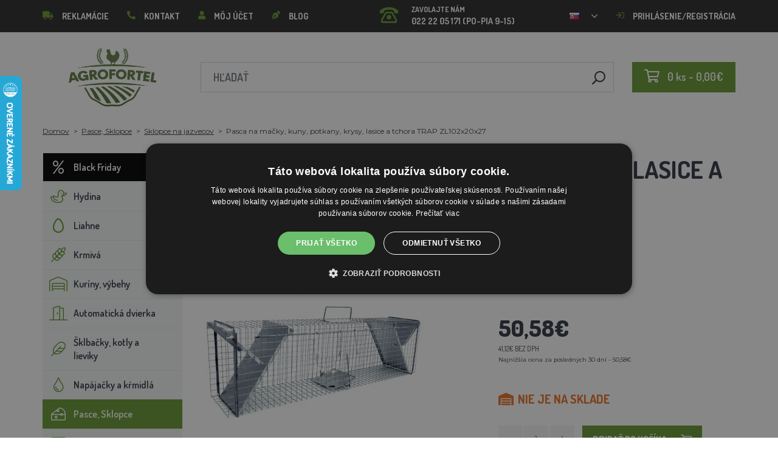

--- FILE ---
content_type: text/html; charset=utf-8
request_url: https://agrofortel.sk/pasca-na-macky-kuny-potkany-krysy-lasice-a-tchora-trap-zl102x20x27/
body_size: 33681
content:
 <!DOCTYPE html>
<!--[if IE]><![endif]-->
<!--[if IE 8 ]><html dir="ltr" lang="sk" class="ie8"><![endif]-->
<!--[if IE 9 ]><html dir="ltr" lang="sk" class="ie9"><![endif]-->
<!--[if (gt IE 9)|!(IE)]><!-->
<html dir="ltr" lang="sk">
<!--<![endif]-->
    <head>    
        <base href="https://agrofortel.sk/" />

        <script>window.dataLayer = window.dataLayer || []; function gtag(){dataLayer.push(arguments);}</script>
<script id="code-dataLayer">gtag("event", "view_item", {"currency":"CZK","items":[{"item_id":"13352","item_name":"Pasca na ma\u010dky, kuny, potkany, krysy, lasice a tchora TRAP ZL102x20x27","index":0,"price":"990.89","quantity":1,"item_category":"Pasce, Sklopce","item_category2":"Sklopce na jazvecov"}],"value":"990.89"});</script>
        <meta http-equiv="content-type" content="text/html; charset=UTF-8" />
        <meta http-equiv="X-UA-Compatible" content="IE=edge" />
        <meta name="viewport" content="width=device-width, initial-scale=1, shrink-to-fit=no" />
        <meta property="og:image" content="https://agrofortel.sk/image/cachewebp/catalog/Past13-200x200.webp" />
        <link href="https://agrofortel.sk/pasca-na-macky-kuny-potkany-krysy-lasice-a-tchora-trap-zl102x20x27" rel="canonical" /><link href="https://agrofortel.sk/image/catalog/logo/agrofortel-ico.png" rel="icon" />        <link rel="alternate" hreflang="cs-cz" href="https://lihne-inkubatory.cz/past-na-kocky-kuny-potkany-krysy-lasicky-a-tchore-trap-zl102x20x27" /><link rel="alternate" hreflang="hu-hu" href="https://agrofortel.hu/past-na-kocky-kuny-potkany-krysy-lasicky-a-tchore-trap-zl102x20x27" /><link rel="alternate" hreflang="sk-sk" href="https://lacneliahne.sk/pasca-na-macky-kuny-potkany-krysy-lasice-a-tchora-trap-zl102x20x27" /><link rel="alternate" hreflang="pl-pl" href="https://agrofortel.pl/pulapka-na-koty-kuny-szczury-lasice-i-tchorze-trap-zl102x20x27" /><link rel="alternate" hreflang="ro-ro" href="https://agrofortel.ro/past-na-kocky-kuny-potkany-krysy-lasicky-a-tchore-trap-zl102x20x27" /><link rel="alternate" hreflang="cs-cz" href="https://agrofortel.cz/past-na-kocky-kuny-potkany-krysy-lasicky-a-tchore-trap-zl102x20x27" /><link rel="alternate" hreflang="sl-si" href="https://agrofortel.si/past-na-kocky-kuny-potkany-krysy-lasicky-a-tchore-trap-zl102x20x27" /><link rel="alternate" hreflang="hr-hr" href="https://agrofortel.hr/past-na-kocky-kuny-potkany-krysy-lasicky-a-tchore-trap-zl102x20x27" />
        <title>Pasca na mačky, kuny, potkany, krysy, lasice a tchora TRAP ZL102x20x27 | Agrofortel.sk</title>

                
                <meta name="google-site-verification" content="VACDwSddWKgHqks1XdNOd3Lf2h5iZb7zY7C4zEw1h5E" />
        <meta name="facebook-domain-verification" content="04cz3lbx2aovhmnxblpjaymoxt9u5w" />
        
        <!-- BOOTSTRAP CSS -->
        <link rel="stylesheet" href="https://stackpath.bootstrapcdn.com/bootstrap/4.5.2/css/bootstrap.min.css" integrity="sha384-JcKb8q3iqJ61gNV9KGb8thSsNjpSL0n8PARn9HuZOnIxN0hoP+VmmDGMN5t9UJ0Z" crossorigin="anonymous">
        <!-- GOOGLE FONTS -->
        <link href="https://fonts.googleapis.com/css2?family=Dosis:wght@200;300;400;500;600;700;800&family=Montserrat:ital,wght@0,100;0,200;0,300;0,400;0,500;0,600;0,700;0,800;0,900;1,100;1,200;1,300;1,400;1,500;1,600;1,700;1,800;1,900&family=Oswald:wght@200;300;400;500;600;700&display=swap" rel="stylesheet" />
        <!-- FONT AWESOME -->
        <link rel="stylesheet" href="https://pro.fontawesome.com/releases/v5.13.0/css/all.css" integrity="sha384-IIED/eyOkM6ihtOiQsX2zizxFBphgnv1zbe1bKA+njdFzkr6cDNy16jfIKWu4FNH" crossorigin="anonymous" />
        <!-- ADDITIONAL CSS -->
        <link rel="stylesheet" href="https://cdn.jsdelivr.net/gh/fancyapps/fancybox@3.5.7/dist/jquery.fancybox.min.css" />
        <link href="//cdn.jsdelivr.net/npm/slick-carousel@1.8.1/slick/slick.css" type="text/css" rel="stylesheet" media="screen" />        <!-- THEME CSS -->
        <link href="catalog/view/theme/default/stylesheet/style-v8.css?ver=1.3" rel="stylesheet" />
                <link href="catalog/view/theme/default/stylesheet/store/style_1-v3.css?ver=1.1" rel="stylesheet" />        
        <!-- JQUERY -->
        <script src="https://code.jquery.com/jquery-3.5.1.min.js" crossorigin="anonymous"></script>
        <script src="https://cdn.jsdelivr.net/npm/popper.js@1.16.1/dist/umd/popper.min.js" integrity="sha384-9/reFTGAW83EW2RDu2S0VKaIzap3H66lZH81PoYlFhbGU+6BZp6G7niu735Sk7lN" crossorigin="anonymous"></script>
        <script src="https://www.google.com/recaptcha/api.js" type="text/javascript"></script>
        
        <script>
            window.dataLayer = window.dataLayer || [];

                    </script>

                    <!-- Google Tag Manager -->
            <script>(function(w,d,s,l,i){w[l]=w[l]||[];w[l].push({'gtm.start':
            new Date().getTime(),event:'gtm.js'});var f=d.getElementsByTagName(s)[0],
            j=d.createElement(s),dl=l!='dataLayer'?'&l='+l:'';j.async=true;j.src=
            'https://www.googletagmanager.com/gtm.js?id='+i+dl;f.parentNode.insertBefore(j,f);
            })(window,document,'script','dataLayer','GTM-5VMDPD9');</script>
            <!-- End Google Tag Manager -->
        
                    <script>
                !function(f,b,e,v,n,t,s)
                {if(f.fbq)return;n=f.fbq=function(){n.callMethod?
                n.callMethod.apply(n,arguments):n.queue.push(arguments)};
                if(!f._fbq)f._fbq=n;n.push=n;n.loaded=!0;n.version='2.0';
                n.queue=[];t=b.createElement(e);t.async=!0;
                t.src=v;s=b.getElementsByTagName(e)[0];
                s.parentNode.insertBefore(t,s)}(window, document,'script',
                'https://connect.facebook.net/en_US/fbevents.js');
                fbq('init', '708880866826820');
                fbq('track', 'PageView');
            </script>
            <noscript><img height="1" width="1" style="display:none"
            src="https://www.facebook.com/tr?id=708880866826820&ev=PageView&noscript=1"
            /></noscript>
        
                <script type="application/ld+json">{"@context":"http:\/\/schema.org","@type":"WebSite","alternateName":"Agrofortel.sk","sameAs":[],"publisher":{"logo":{"@type":"ImageObject","url":"https:\/\/agrofortel.sk\/image\/catalog\/logo\/agrofortel.png"}}}</script>
        
                    <script type="application/ld+json">
                {
                    "@context": "https://schema.org/",
                    "@type": "Product",
                    "name": "Pasca na mačky, kuny, potkany, krysy, lasice a tchora TRAP ZL102x20x27",
                    "image": ["https://agrofortel.sk/image/cachewebp/catalog/Past13-375x375.webp"],
                    "offers": {
                        "@type": "Offer",
                        "url": "https://agrofortel.sk/pasca-na-macky-kuny-potkany-krysy-lasice-a-tchora-trap-zl102x20x27",
                        "priceCurrency": "EUR",
                        "price": "50.58",
                                            }
                }
            </script>
        
        <script>
            if (typeof gtag !== 'function') {
                function gtag(){dataLayer.push(arguments);}
            }
        </script>
    
								</head>
			
    
    <body class="product-product-13352">
                    <!-- Google Tag Manager (noscript) -->
            <noscript><iframe src="https://www.googletagmanager.com/ns.html?id=GTM-5VMDPD9" height="0" width="0" style="display:none;visibility:hidden"></iframe></noscript>
            <!-- End Google Tag Manager (noscript) -->
        
                    <script type="text/javascript">
            //<![CDATA[
            var _hwq = _hwq || [];
                _hwq.push(['setKey', 'E02B965B14951B3D2FA955B399A55633']);_hwq.push(['setTopPos', '60']);_hwq.push(['showWidget', '21']);(function() {
                var ho = document.createElement('script'); ho.type = 'text/javascript'; ho.async = true;
                ho.src = 'https://sk.im9.cz/direct/i/gjs.php?n=wdgt&sak=E02B965B14951B3D2FA955B399A55633';
                var s = document.getElementsByTagName('script')[0]; s.parentNode.insertBefore(ho, s);
            })();
            //]]>
            </script>
                

        
        <header>
            <div id="top">
                <div class="container">
                    <div class="row">
                        <div class="col-auto col-xl">
                            <button id="btn-header_menu" type="button" class="btn d-xl-none">
                                <i class="far fa-bars"></i>
                                <i class="far fa-times"></i>
                            </button>

                            <div id="header-menu">
                                <ul class="list-unstyled list-link">
                                                                            <li>
                                            <a href="https://agrofortel.sk/sos">
                                                <i class="fas fa-truck"></i>Reklamácie
                                            </a>
                                        </li>
                                    
                                    <li>
                                        <a href="https://agrofortel.sk/index.php?route=information/contact">
                                            <i class="fas fa-phone fa-flip-horizontal"></i>Kontakt
                                        </a>
                                    </li>

                                    <li>
                                        <a href="https://agrofortel.sk/index.php?route=account/account">
                                            <i class="fas fa-user"></i>Môj účet
                                        </a>
                                    </li>

                                    <li>
                                        <a href="https://agrofortel.sk/index.php?route=blog/blog">
                                            <i class="fas fa-pen-nib"></i>Blog
                                        </a>
                                    </li>
                                </ul>
                            </div>
                        </div>

                                                    <div class="col col-xl-auto">
                                <ul class="list-unstyled list-link">
                                    <li>
                                        <a href="tel:022 22 05 171" class="-call">
                                            <i class="far fa-phone-rotary"></i>
                                            <span class="m-0">Zavolajte nám</span>
                                            022 22 05 171 (PO-PIA 9-15)                                        </a>
                                    </li>
                                </ul>
                            </div>
                        
                                                    <div class="col-auto">
                                    <div id="language">
        <form action="https://agrofortel.sk/index.php?route=common/language/language" method="post" enctype="multipart/form-data" id="form-language">
            <div class="btn-group">
                <button class="btn btn-dropdown dropdown-toggle" data-toggle="dropdown">
                                                                                                                                                                                 
                            <img src="catalog/language/sk-sk/sk-sk.png" alt="AGROFORTEL.sk" title="AGROFORTEL.sk" />
                                                                                                                                                                                                                                                                                        </button>

                <ul class="dropdown-menu">
                                            <li>
                            <button class="btn btn-link btn-block language-select" type="button" name="0">
                                <img src="catalog/language/cs-cz/cs-cz.png" alt="Líhně-inkubátory.cz" title="Líhně-inkubátory.cz" /> Líhně-inkubátory.cz
                            </button>
                        </li>
                                            <li>
                            <button class="btn btn-link btn-block language-select" type="button" name="5">
                                <img src="catalog/language/cs-cz/cs-cz.png" alt="AGROFORTEL.CZ" title="AGROFORTEL.CZ" /> AGROFORTEL.CZ
                            </button>
                        </li>
                                            <li>
                            <button class="btn btn-link btn-block language-select" type="button" name="2">
                                <img src="catalog/language/sk-sk/sk-sk.png" alt="LacnéLiahne.sk" title="LacnéLiahne.sk" /> LacnéLiahne.sk
                            </button>
                        </li>
                                            <li>
                            <button class="btn btn-link btn-block language-select" type="button" name="9">
                                <img src="catalog/language/sk-sk/sk-sk.png" alt="AGROFORTEL.sk" title="AGROFORTEL.sk" /> AGROFORTEL.sk
                            </button>
                        </li>
                                            <li>
                            <button class="btn btn-link btn-block language-select" type="button" name="1">
                                <img src="catalog/language/hu-hu/hu-hu.png" alt="AGROFORTEL.HU" title="AGROFORTEL.HU" /> AGROFORTEL.HU
                            </button>
                        </li>
                                            <li>
                            <button class="btn btn-link btn-block language-select" type="button" name="4">
                                <img src="catalog/language/ro-ro/ro-ro.png" alt="AGROFORTEL.RO" title="AGROFORTEL.RO" /> AGROFORTEL.RO
                            </button>
                        </li>
                                            <li>
                            <button class="btn btn-link btn-block language-select" type="button" name="3">
                                <img src="catalog/language/pl/pl.png" alt="AGROFORTEL.PL" title="AGROFORTEL.PL" /> AGROFORTEL.PL
                            </button>
                        </li>
                                            <li>
                            <button class="btn btn-link btn-block language-select" type="button" name="8">
                                <img src="catalog/language/hr-hr/hr-hr.png" alt="AGROFORTEL.HR" title="AGROFORTEL.HR" /> AGROFORTEL.HR
                            </button>
                        </li>
                                            <li>
                            <button class="btn btn-link btn-block language-select" type="button" name="7">
                                <img src="catalog/language/sl-SI/sl-SI.png" alt="AGROFORTEL.SI" title="AGROFORTEL.SI" /> AGROFORTEL.SI
                            </button>
                        </li>
                                    </ul>
            </div>

            <input type="hidden" name="code" value="" />
        </form>
    </div>

                            </div>
                        
                        <div class="col-auto col-account">
                            <ul class="list-unstyled list-link">
                                <li>
                                    <a href="https://agrofortel.sk/index.php?route=account/account">
                                                                                    <i class="far fa-sign-in"></i>Prihlásenie/registrácia
                                                                            </a>
                                </li>
                            </ul>
                        </div>
                    </div>
                </div>
            </div>

            <div class="container">
                <div class="row align-items-center">
                    <div class="col-12 col-md-auto -col-logo">
                                                    <a href="https://agrofortel.sk/">
                                <img src="https://agrofortel.sk/image/catalog/logo/agrofortel.png" title="Agrofortel.sk" alt="Agrofortel.sk" class="img-fluid" />
                            </a>
                                            </div>

                    <div class="col">
                        <div id="search" class="module-search">
    <div class="input-group">
        <input type="text" name="search" class="form-control" placeholder="Hľadať" value="" />

        <span class="input-group-btn">
            <button class="btn btn-link btn-search">
                <i class="far fa-search fa-flip-horizontal"></i>
            </button>
        </span>
    </div>
</div>
                    </div>

                    <div class="col-auto">
                        <div id="cart" class="module-cart">
    <a href="https://agrofortel.sk/index.php?route=checkout/cart">
        <i class="far fa-shopping-cart"></i><span id="cart-total">0 ks - 0,00€</span>
    </a>
</div>
                    </div>

                                    </div>
            </div>

                    </header>

    <section class="module-breadcrumb">
        <div class="container">
            <ul class="list-unstyled list-breadcrumb">
                                    <li>
                                                    <a href="https://agrofortel.sk/">Domov</a>
                                            </li>
                                    <li>
                                                    <a href="https://agrofortel.sk/pasce-sklopce">Pasce, Sklopce</a>
                                            </li>
                                    <li>
                                                    <a href="https://agrofortel.sk/gombiky-na-jazvecoch">Sklopce na jazvecov</a>
                                            </li>
                                    <li>
                                                    <span>Pasca na mačky, kuny, potkany, krysy, lasice a tchora TRAP ZL102x20x27</span>
                                            </li>
                            </ul>
        </div>
    </section>


<div class="container -with-column_left">
    <div class="row flex-lg-nowrap">
                        <aside id="column-left" class="col-12 col-lg-auto order-1">
                    <div class="module-category">
    <button id="btn-category" type="button" class="btn btn-block btn-primary d-lg-none">
        <i class="far fa-bars"></i>Kategórie
    </button>

    <ul class="list-unstyled list-category">
                    <li id="category-669" class="">
                <a href="https://agrofortel.sk/black-friday-1" class="-with_icon">
                    <i class="fal fa-percent"></i>Black Friday
                </a>

                            </li>
                    <li id="category-120" class="-has-children">
                <a href="https://agrofortel.sk/hydina" class="-with_icon">
                    <i class="fal fa-duck"></i>Hydina
                </a>

                                    <div class="-submenu">
                        <div class="row">
                                                            <div class="col-sm-6">
                                    <div class="-item-subcategory">
                                        <a href="https://agrofortel.sk/krmidla-pre-hydinu">
                                            <img src="https://agrofortel.sk/image/cachewebp/catalog/001_BENEFEED/kruh-50x50.webp" alt="Kŕmidlá pre hydinu" />

                                            <span>Kŕmidlá pre hydinu</span>
                                        </a>

                                                                                    <p><a href="https://agrofortel.sk/tubusove-krmidla">Tubusové kŕmidlá</a>, <a href="https://agrofortel.sk/zlabove-krmidla">Žľabové kŕmidlá</a>, <a href="https://agrofortel.sk/naslapne-krmidla">Nášľapné kŕmidlá</a>, <a href="https://agrofortel.sk/nasypne-krmidla-a-zasobniky">Násypné kŕmidlá a zásobníky</a>, <a href="https://agrofortel.sk/sady-na-vyrobu-krmidla">Sady na výrobu kŕmidla</a>, <a href="https://agrofortel.sk/krmidla-pre-male-kuriatka">Kŕmidlá pre malé kuriatka</a>, <a href="https://agrofortel.sk/sady-krmitko-napajacka">Sady krmítko + napájačka</a></p>
                                                                            </div>
                                </div>
                                                            <div class="col-sm-6">
                                    <div class="-item-subcategory">
                                        <a href="https://agrofortel.sk/kruzky-na-hydinu">
                                            <img src="https://agrofortel.sk/image/cachewebp/catalog/0001/krouzky-50x50.webp" alt="Krúžky na hydinu" />

                                            <span>Krúžky na hydinu</span>
                                        </a>

                                                                            </div>
                                </div>
                                                            <div class="col-sm-6">
                                    <div class="-item-subcategory">
                                        <a href="https://agrofortel.sk/kurenie-do-kurnika">
                                            <img src="https://agrofortel.sk/image/cachewebp/catalog/fotky/malopa/tf3079-12v-72w-topeni-s-termostatem-a-cidlem-do-kurniku-psi-boudy-50x50.webp" alt="Kúrenie do kurníka" />

                                            <span>Kúrenie do kurníka</span>
                                        </a>

                                                                            </div>
                                </div>
                                                            <div class="col-sm-6">
                                    <div class="-item-subcategory">
                                        <a href="https://agrofortel.sk/napajacky-pre-hydinu">
                                            <img src="https://agrofortel.sk/image/cachewebp/catalog/PRISLUSENSTVI/bajonetova-napajecka-pro-drubez-1-l-132-50x50.webp" alt="Napájačky pre hydinu" />

                                            <span>Napájačky pre hydinu</span>
                                        </a>

                                                                                    <p><a href="https://agrofortel.sk/nahradne-diely-pre-napajacky">Náhradné diely pre napájačky</a>, <a href="https://agrofortel.sk/klobukove-napajacky">Klobúkové napájačky</a>, <a href="https://agrofortel.sk/barelove-napajacky">Barelové napájačky</a>, <a href="https://agrofortel.sk/vedierkove-napajacky">Vedierkové napájačky</a>, <a href="https://agrofortel.sk/napajacky-na-pletivo">Napájačky na pletivo</a>, <a href="https://agrofortel.sk/automaticke-napajacie-systemy">Automatické napájacie systémy</a>, <a href="https://agrofortel.sk/napajacky-pre-male-kuriatka">Napájačky pre malé kuriatka</a>, <a href="https://agrofortel.sk/sety-krmitko-napajacka">Sety krmítko + napájačka</a></p>
                                                                            </div>
                                </div>
                                                            <div class="col-sm-6">
                                    <div class="-item-subcategory">
                                        <a href="https://agrofortel.sk/podkladky-sadrova-vajcia">
                                            <img src="https://agrofortel.sk/image/cachewebp/catalog/Podkladky/20240912_175649-50x50.webp" alt="Podkladky, sadrové vajcia" />

                                            <span>Podkladky, sadrové vajcia</span>
                                        </a>

                                                                            </div>
                                </div>
                                                            <div class="col-sm-6">
                                    <div class="-item-subcategory">
                                        <a href="https://agrofortel.sk/klietky-na-odchov-hydiny">
                                            <img src="https://agrofortel.sk/image/cachewebp/catalog/LGN60_TVKE/LGN60_TVE_transparent-50x50.webp" alt="Klietky na odchov hydiny" />

                                            <span>Klietky na odchov hydiny</span>
                                        </a>

                                                                            </div>
                                </div>
                                                            <div class="col-sm-6">
                                    <div class="-item-subcategory">
                                        <a href="https://agrofortel.sk/pripravky-proti-cmelikom">
                                            <img src="https://agrofortel.sk/image/cachewebp/catalog/00000001_BROED/01_ENERGYS/kat/rebel-cmelikostop-na-hubeni-cmeliku-u-slepic-drubeze-holubu-a-ptactva-5-l-postriku-50x50.webp" alt="Prípravky proti čmelíkom" />

                                            <span>Prípravky proti čmelíkom</span>
                                        </a>

                                                                            </div>
                                </div>
                                                            <div class="col-sm-6">
                                    <div class="-item-subcategory">
                                        <a href="https://agrofortel.sk/prepravne-boxy-na-hydinu">
                                            <img src="https://agrofortel.sk/image/cachewebp/catalog/boxy/nizky-50x50.webp" alt="Prepravné boxy na hydinu" />

                                            <span>Prepravné boxy na hydinu</span>
                                        </a>

                                                                            </div>
                                </div>
                                                            <div class="col-sm-6">
                                    <div class="-item-subcategory">
                                        <a href="https://agrofortel.sk/nevodive-siete-pre-hydinu">
                                            <img src="https://agrofortel.sk/image/cachewebp/catalog/sit_12/1-50x50.webp" alt="Nevodivé siete pre hydinu" />

                                            <span>Nevodivé siete pre hydinu</span>
                                        </a>

                                                                            </div>
                                </div>
                                                    </div>
                    </div>
                            </li>
                    <li id="category-20" class="-has-children">
                <a href="https://agrofortel.sk/liahne" class="-with_icon">
                    <i class="far fa-egg"></i>Liahne
                </a>

                                    <div class="-submenu">
                        <div class="row">
                                                            <div class="col-sm-6">
                                    <div class="-item-subcategory">
                                        <a href="https://agrofortel.sk/liahne-covatutto">
                                            <img src="https://agrofortel.sk/image/cachewebp/catalog/NOVI-1960A5S00/Novital-Covatutto-162-Digitale-50x50.webp" alt="Liahne COVATUTTO" />

                                            <span>Liahne COVATUTTO</span>
                                        </a>

                                                                            </div>
                                </div>
                                                            <div class="col-sm-6">
                                    <div class="-item-subcategory">
                                        <a href="https://agrofortel.sk/liahne-covina">
                                            <img src="https://agrofortel.sk/image/cachewebp/catalog/lihne/automaticka-digitalni-lihen-kurat-drubeze-covina-super-24-s-dolihni-doprava-zdarma-60-50x50.webp" alt="Liahne COVINA" />

                                            <span>Liahne COVINA</span>
                                        </a>

                                                                            </div>
                                </div>
                                                            <div class="col-sm-6">
                                    <div class="-item-subcategory">
                                        <a href="https://agrofortel.sk/plne-automaticke-liahne-s-regulaciou-vlhkosti-s-multi-drziakmi-pre-vsetky-druhy-vajec">
                                            <img src="https://agrofortel.sk/image/cachewebp/catalog/WQ/72983511_542869586510442_115937522554503168_n-50x50.webp" alt="Plne automatické liahne AGROFORTEL WQ" />

                                            <span>Plne automatické liahne AGROFORTEL WQ</span>
                                        </a>

                                                                            </div>
                                </div>
                                                            <div class="col-sm-6">
                                    <div class="-item-subcategory">
                                        <a href="https://agrofortel.sk/plne-automaticke-liahne-eco-profi">
                                            <img src="https://agrofortel.sk/image/cachewebp/catalog/EU-PROFI-20-G/egg-incubator-eu-profi-G-20-1-50x50.webp" alt="Plne automatické liahne ECO-PROFI" />

                                            <span>Plne automatické liahne ECO-PROFI</span>
                                        </a>

                                                                            </div>
                                </div>
                                                            <div class="col-sm-6">
                                    <div class="-item-subcategory">
                                        <a href="https://agrofortel.sk/liahne-agrofortel-yz">
                                            <img src="https://agrofortel.sk/image/cachewebp/catalog/H120/3-50x50.webp" alt="Liahne AGROFORTEL YZ" />

                                            <span>Liahne AGROFORTEL YZ</span>
                                        </a>

                                                                            </div>
                                </div>
                                                            <div class="col-sm-6">
                                    <div class="-item-subcategory">
                                        <a href="https://agrofortel.sk/liahne-proegg-by-agrofortel">
                                            <img src="https://agrofortel.sk/image/cachewebp/catalog/PH-100%20M/PH-100_M_GUGULLI-50x50.webp" alt="Liahne ProEGG by AGROFORTEL" />

                                            <span>Liahne ProEGG by AGROFORTEL</span>
                                        </a>

                                                                            </div>
                                </div>
                                                            <div class="col-sm-6">
                                    <div class="-item-subcategory">
                                        <a href="https://agrofortel.sk/liahne-brinsea">
                                            <img src="https://agrofortel.sk/image/cachewebp/catalog/00000001_BROED/01_ENERGYS/brinsea-50x50.webp" alt="Liahne Brinsea" />

                                            <span>Liahne Brinsea</span>
                                        </a>

                                                                                    <p><a href="https://agrofortel.sk/nahradne-diely-brinsea">Náhradné diely Brinsea</a></p>
                                                                            </div>
                                </div>
                                                            <div class="col-sm-6">
                                    <div class="-item-subcategory">
                                        <a href="https://agrofortel.sk/liahne-pre-hydinu">
                                            <img src="https://agrofortel.sk/image/cachewebp/catalog/yz32s/automaticka-digitalni-lihen-yz32s-s-dolihni-vlhkomerem-a-led-drzaky-doprava-zdarma-pro-32-vajec-a6471-50x50.webp" alt="Liahne pre hydinu" />

                                            <span>Liahne pre hydinu</span>
                                        </a>

                                                                            </div>
                                </div>
                                                            <div class="col-sm-6">
                                    <div class="-item-subcategory">
                                        <a href="https://agrofortel.sk/nahradne-diely-pre-liahne">
                                            <img src="https://agrofortel.sk/image/cachewebp/catalog/lihne/poloautomaticka-digitalni-lihen-kurat-drubeze-covina-super-24-s-dolihni-doprava-zdarma-a5887-50x50.webp" alt="Náhradné diely pre liahne" />

                                            <span>Náhradné diely pre liahne</span>
                                        </a>

                                                                            </div>
                                </div>
                                                            <div class="col-sm-6">
                                    <div class="-item-subcategory">
                                        <a href="https://agrofortel.sk/prehliadacky-vajec">
                                            <img src="https://agrofortel.sk/image/cachewebp/catalog/prosvecovacky/prosvecovacka-vajec-river-15w-51-50x50.webp" alt="Prehliadačky vajec" />

                                            <span>Prehliadačky vajec</span>
                                        </a>

                                                                            </div>
                                </div>
                                                    </div>
                    </div>
                            </li>
                    <li id="category-266" class="-has-children">
                <a href="https://agrofortel.sk/krmiva" class="-with_icon">
                    <i class="fal fa-regular fa-wheat"></i>Krmivá
                </a>

                                    <div class="-submenu">
                        <div class="row">
                                                            <div class="col-sm-6">
                                    <div class="-item-subcategory">
                                        <a href="https://agrofortel.sk/doplnkove-krmivo-vitaminy-mineraly">
                                            <img src="https://agrofortel.sk/image/cachewebp/catalog/001_BENEFEED/aquamid-karnivit-drubez-500ml-50x50.webp" alt="Doplnkové krmivo, vitamíny, minerály" />

                                            <span>Doplnkové krmivo, vitamíny, minerály</span>
                                        </a>

                                                                            </div>
                                </div>
                                                            <div class="col-sm-6">
                                    <div class="-item-subcategory">
                                        <a href="https://agrofortel.sk/krmiva-pre-morky">
                                            <img src="https://agrofortel.sk/image/cachewebp/catalog/fotky/Energys/all/83204%20bez%20pozadí-50x50.webp" alt="Krmivá pre morky" />

                                            <span>Krmivá pre morky</span>
                                        </a>

                                                                            </div>
                                </div>
                                                            <div class="col-sm-6">
                                    <div class="-item-subcategory">
                                        <a href="https://agrofortel.sk/krmiva-pre-sparkatu-zver">
                                            <img src="https://agrofortel.sk/image/cachewebp/catalog/000000000001_BAZAR/premin%20myslivecká-50x50.webp" alt="Krmivá pre špárkatú zver" />

                                            <span>Krmivá pre špárkatú zver</span>
                                        </a>

                                                                            </div>
                                </div>
                                                            <div class="col-sm-6">
                                    <div class="-item-subcategory">
                                        <a href="https://agrofortel.sk/krmne-suroviny">
                                            <img src="https://agrofortel.sk/image/cachewebp/catalog/00000001_BROED/01_ENERGYS/DEHEU_CzechUniversal_25000g_3DBLB_2D1_STD_bez%20pozadi-50x50.webp" alt="Kŕmne suroviny" />

                                            <span>Kŕmne suroviny</span>
                                        </a>

                                                                            </div>
                                </div>
                                                            <div class="col-sm-6">
                                    <div class="-item-subcategory">
                                        <a href="https://agrofortel.sk/lizy">
                                            <img src="https://agrofortel.sk/image/cachewebp/catalog/_feed/a/ac76b19a647c589c7d2b7a724ca4bec6-50x50.webp" alt="Lizy" />

                                            <span>Lizy</span>
                                        </a>

                                                                            </div>
                                </div>
                                                            <div class="col-sm-6">
                                    <div class="-item-subcategory">
                                        <a href="https://agrofortel.sk/krmivo-pre-kraliky">
                                            <img src="https://agrofortel.sk/image/cachewebp/catalog/00000001_BROED/01_ENERGYS/kat/kralici-50x50.webp" alt="Krmivo pre králiky" />

                                            <span>Krmivo pre králiky</span>
                                        </a>

                                                                            </div>
                                </div>
                                                            <div class="col-sm-6">
                                    <div class="-item-subcategory">
                                        <a href="https://agrofortel.sk/krmiva-pre-nosnice">
                                            <img src="https://agrofortel.sk/image/cachewebp/catalog/00000001_BROED/01_ENERGYS/kat/nosnice-50x50.webp" alt="Krmivá pre nosnice" />

                                            <span>Krmivá pre nosnice</span>
                                        </a>

                                                                            </div>
                                </div>
                                                            <div class="col-sm-6">
                                    <div class="-item-subcategory">
                                        <a href="https://agrofortel.sk/krmiva-pre-hydinu">
                                            <img src="https://agrofortel.sk/image/cachewebp/catalog/00000001_BROED/01_ENERGYS/kat/drubez-50x50.webp" alt="Krmivá pre hydinu" />

                                            <span>Krmivá pre hydinu</span>
                                        </a>

                                                                            </div>
                                </div>
                                                            <div class="col-sm-6">
                                    <div class="-item-subcategory">
                                        <a href="https://agrofortel.sk/krmiva-pre-bazanty-a-prepelice">
                                            <img src="https://agrofortel.sk/image/cachewebp/catalog/00000001_BROED/01_ENERGYS/kat/smes-50x50.webp" alt="Krmivá pre bažanty a prepelice" />

                                            <span>Krmivá pre bažanty a prepelice</span>
                                        </a>

                                                                            </div>
                                </div>
                                                            <div class="col-sm-6">
                                    <div class="-item-subcategory">
                                        <a href="https://agrofortel.sk/krmiva-pre-pstrosy-a-holuby">
                                            <img src="https://agrofortel.sk/image/cachewebp/catalog/00000001_BROED/01_ENERGYS/kat/smes-50x50.webp" alt="Krmivá pre pštrosy a holuby" />

                                            <span>Krmivá pre pštrosy a holuby</span>
                                        </a>

                                                                            </div>
                                </div>
                                                            <div class="col-sm-6">
                                    <div class="-item-subcategory">
                                        <a href="https://agrofortel.sk/krmiva-pre-osipane">
                                            <img src="https://agrofortel.sk/image/cachewebp/catalog/00000001_BROED/01_ENERGYS/kat/New_4133024_X_DEHEU_Prasata_25000g_3DBLB_2D1_STD_bez%20pozadi-50x50.webp" alt="Krmivá pre ošípané" />

                                            <span>Krmivá pre ošípané</span>
                                        </a>

                                                                            </div>
                                </div>
                                                            <div class="col-sm-6">
                                    <div class="-item-subcategory">
                                        <a href="https://agrofortel.sk/krmiva-pre-prezuvavce">
                                            <img src="https://agrofortel.sk/image/cachewebp/catalog/00000001_BROED/01_ENERGYS/kat/4133024_X_DEHEU_SKOT_25000g_3DBLB_2D1_STD-50x50.webp" alt="Krmivá pre prežúvavce" />

                                            <span>Krmivá pre prežúvavce</span>
                                        </a>

                                                                            </div>
                                </div>
                                                            <div class="col-sm-6">
                                    <div class="-item-subcategory">
                                        <a href="https://agrofortel.sk/krmiva-pre-hlodavce">
                                            <img src="https://agrofortel.sk/image/cachewebp/catalog/00000001_BROED/01_ENERGYS/kat/smes-3-50x50.webp" alt="Krmivá pre hlodavce" />

                                            <span>Krmivá pre hlodavce</span>
                                        </a>

                                                                            </div>
                                </div>
                                                            <div class="col-sm-6">
                                    <div class="-item-subcategory">
                                        <a href="https://agrofortel.sk/krmiva-pre-kone">
                                            <img src="https://agrofortel.sk/image/cachewebp/catalog/00000001_BROED/01_ENERGYS/kat/2020%20DH_CZ_Universal_25000g_3DBLB_2D1_STDpruhledne_pozadi-50x50.webp" alt="Krmivá pre kone" />

                                            <span>Krmivá pre kone</span>
                                        </a>

                                                                            </div>
                                </div>
                                                            <div class="col-sm-6">
                                    <div class="-item-subcategory">
                                        <a href="https://agrofortel.sk/krmiva-pre-ryby">
                                            <img src="https://agrofortel.sk/image/cachewebp/catalog/00000001_BROED/01_ENERGYS/kat/2020%20DH_CZ_Universal_25000g_3DBLB_2D1_STDpruhledne_pozadi-50x50.webp" alt="Krmivá pre ryby" />

                                            <span>Krmivá pre ryby</span>
                                        </a>

                                                                            </div>
                                </div>
                                                            <div class="col-sm-6">
                                    <div class="-item-subcategory">
                                        <a href="https://agrofortel.sk/krmivo-po-exspiraci">
                                            <img src="https://agrofortel.sk/image/cachewebp/catalog/000000000001_BAZAR/bazant-maxi-50x50.webp" alt="Krmivo po exspiraci" />

                                            <span>Krmivo po exspiraci</span>
                                        </a>

                                                                            </div>
                                </div>
                                                    </div>
                    </div>
                            </li>
                    <li id="category-68" class="-has-children">
                <a href="https://agrofortel.sk/kuriny-vybehy" class="-with_icon">
                    <i class="fal fa-warehouse"></i>Kuríny, výbehy
                </a>

                                    <div class="-submenu">
                        <div class="row">
                                                            <div class="col-sm-6">
                                    <div class="-item-subcategory">
                                        <a href="https://agrofortel.sk/kuriny-a-husniky">
                                            <img src="https://agrofortel.sk/image/cachewebp/catalog/51072/dreveny-kurnik-rim-s-pozinkovanou-sitovinou-a-zasobnikem-2000x810x1160mm-121-50x50.webp" alt="Kuríny a husníky" />

                                            <span>Kuríny a husníky</span>
                                        </a>

                                                                            </div>
                                </div>
                                                            <div class="col-sm-6">
                                    <div class="-item-subcategory">
                                        <a href="https://agrofortel.sk/vonkajsie-vybehy-a-klietky">
                                            <img src="https://agrofortel.sk/image/cachewebp/catalog/PRISLUSENSTVI/vybehy/61211-2-50x50.webp" alt="Vonkajšie výbehy a klietky" />

                                            <span>Vonkajšie výbehy a klietky</span>
                                        </a>

                                                                            </div>
                                </div>
                                                            <div class="col-sm-6">
                                    <div class="-item-subcategory">
                                        <a href="https://agrofortel.sk/drevene-kurniky-bez-vybehu">
                                            <img src="https://agrofortel.sk/image/cachewebp/catalog/129/1-50x50.webp" alt="Drevené kurníky bez výbehu" />

                                            <span>Drevené kurníky bez výbehu</span>
                                        </a>

                                                                            </div>
                                </div>
                                                            <div class="col-sm-6">
                                    <div class="-item-subcategory">
                                        <a href="https://agrofortel.sk/drevene-kurniky-s-vybehom">
                                            <img src="https://agrofortel.sk/image/cachewebp/catalog/RHODOS/Snímek%20obrazovky%202020-04-08%20v 21.15.28-50x50.webp" alt="Drevené kurníky s výbehom" />

                                            <span>Drevené kurníky s výbehom</span>
                                        </a>

                                                                            </div>
                                </div>
                                                            <div class="col-sm-6">
                                    <div class="-item-subcategory">
                                        <a href="https://agrofortel.sk/kurniky-z-hpl-laminatu">
                                            <img src="https://agrofortel.sk/image/cachewebp/catalog/_feed/a/a52ea7e0905f1fb9debda235be62bf88-50x50.webp" alt="Kurníky z HPL laminátu" />

                                            <span>Kurníky z HPL laminátu</span>
                                        </a>

                                                                            </div>
                                </div>
                                                            <div class="col-sm-6">
                                    <div class="-item-subcategory">
                                        <a href="https://agrofortel.sk/kurniky-z-eko-plastu">
                                            <img src="https://agrofortel.sk/image/cachewebp/catalog/MINSK/1-50x50.webp" alt="Kurníky z EKO plastu" />

                                            <span>Kurníky z EKO plastu</span>
                                        </a>

                                                                            </div>
                                </div>
                                                            <div class="col-sm-6">
                                    <div class="-item-subcategory">
                                        <a href="https://agrofortel.sk/husniky">
                                            <img src="https://agrofortel.sk/image/cachewebp/catalog/JIHLAVA/1-50x50.webp" alt="Husníky" />

                                            <span>Husníky</span>
                                        </a>

                                                                            </div>
                                </div>
                                                    </div>
                    </div>
                            </li>
                    <li id="category-91" class="-has-children">
                <a href="https://agrofortel.sk/automaticka-dvierka" class="-with_icon">
                    <i class="fal fa-door-open"></i>Automatická dvierka
                </a>

                                    <div class="-submenu">
                        <div class="row">
                                                            <div class="col-sm-6">
                                    <div class="-item-subcategory">
                                        <a href="https://agrofortel.sk/automaticke-dvierka-agrofortel">
                                            <img src="https://agrofortel.sk/image/cachewebp/catalog/Dvirka6/1-50x50.webp" alt="Automatické dvierka AGROFORTEL" />

                                            <span>Automatické dvierka AGROFORTEL</span>
                                        </a>

                                                                            </div>
                                </div>
                                                            <div class="col-sm-6">
                                    <div class="-item-subcategory">
                                        <a href="https://agrofortel.sk/automaticke-dvierka-brinsea">
                                            <img src="https://agrofortel.sk/image/cachewebp/catalog/Brin/131-50x50.webp" alt="Automatické dvierka BRINSEA" />

                                            <span>Automatické dvierka BRINSEA</span>
                                        </a>

                                                                            </div>
                                </div>
                                                            <div class="col-sm-6">
                                    <div class="-item-subcategory">
                                        <a href="https://agrofortel.sk/automaticke-dvierka-poultry-kit">
                                            <img src="https://agrofortel.sk/image/cachewebp/catalog/poultry_kit/PK_4-50x50.webp" alt="Automatické dvierka POULTRY KIT" />

                                            <span>Automatické dvierka POULTRY KIT</span>
                                        </a>

                                                                            </div>
                                </div>
                                                            <div class="col-sm-6">
                                    <div class="-item-subcategory">
                                        <a href="https://agrofortel.sk/automaticke-dvierka-jost-technik">
                                            <img src="https://agrofortel.sk/image/cachewebp/catalog/_feed/f/f22545b4392be58cddea7561ea3a3bcd-50x50.webp" alt="Automatické dvierka JOST TECHNIK" />

                                            <span>Automatické dvierka JOST TECHNIK</span>
                                        </a>

                                                                            </div>
                                </div>
                                                            <div class="col-sm-6">
                                    <div class="-item-subcategory">
                                        <a href="https://agrofortel.sk/automaticke-dvierka-kerbl">
                                            <img src="https://agrofortel.sk/image/cachewebp/catalog/_feed/e/e2ccfbaaa9bfb73547e25938f3bf6e7c-50x50.webp" alt="Automatické dvierka KERBL" />

                                            <span>Automatické dvierka KERBL</span>
                                        </a>

                                                                            </div>
                                </div>
                                                            <div class="col-sm-6">
                                    <div class="-item-subcategory">
                                        <a href="https://agrofortel.sk/automaticke-dvierka-chicken-guard">
                                            <img src="https://agrofortel.sk/image/cachewebp/catalog/_feed/7/73aa94e26bbb24995cd1ed6d36e80a3f-50x50.webp" alt="Automatické dvierka CHICKEN GUARD" />

                                            <span>Automatické dvierka CHICKEN GUARD</span>
                                        </a>

                                                                            </div>
                                </div>
                                                    </div>
                    </div>
                            </li>
                    <li id="category-66" class="-has-children">
                <a href="https://agrofortel.sk/sklbacky-kotly-a-lieviky" class="-with_icon">
                    <i class="fal fa-feather"></i>Šklbačky, kotly a lieviky
                </a>

                                    <div class="-submenu">
                        <div class="row">
                                                            <div class="col-sm-6">
                                    <div class="-item-subcategory">
                                        <a href="https://agrofortel.sk/bubnove-sklbacky-perie">
                                            <img src="https://agrofortel.sk/image/cachewebp/catalog/skubacka_l/1-50x50.webp" alt="Bubnové šklbačky perie" />

                                            <span>Bubnové šklbačky perie</span>
                                        </a>

                                                                            </div>
                                </div>
                                                            <div class="col-sm-6">
                                    <div class="-item-subcategory">
                                        <a href="https://agrofortel.sk/sklbacka-na-vrtacku">
                                            <img src="https://agrofortel.sk/image/cachewebp/catalog/_feed/c/c248bf26d9dc85350230fad38ecbad16-50x50.webp" alt="Škubačky na vŕtačku" />

                                            <span>Škubačky na vŕtačku</span>
                                        </a>

                                                                            </div>
                                </div>
                                                            <div class="col-sm-6">
                                    <div class="-item-subcategory">
                                        <a href="https://agrofortel.sk/kotly-na-sparovania-hydiny">
                                            <img src="https://agrofortel.sk/image/cachewebp/catalog/00000001_BROED/01_ENERGYS/kotel70/WechatIMG250-50x50.webp" alt="Kotly na sparovania hydiny" />

                                            <span>Kotly na sparovania hydiny</span>
                                        </a>

                                                                            </div>
                                </div>
                                                            <div class="col-sm-6">
                                    <div class="-item-subcategory">
                                        <a href="https://agrofortel.sk/porazacie-vedra">
                                            <img src="https://agrofortel.sk/image/cachewebp/catalog/trychtyre/Snímek%20obrazovky%202019-10-15%20v 17.02.55-50x50.webp" alt="Porážacie vedra" />

                                            <span>Porážacie vedra</span>
                                        </a>

                                                                            </div>
                                </div>
                                                            <div class="col-sm-6">
                                    <div class="-item-subcategory">
                                        <a href="https://agrofortel.sk/prislusenstvo-na-sklbanie">
                                            <img src="https://agrofortel.sk/image/cachewebp/catalog/_feed/6/6e83862184df53bfa45d89c63015040f-50x50.webp" alt="Príslušenstvo na šklbanie" />

                                            <span>Príslušenstvo na šklbanie</span>
                                        </a>

                                                                            </div>
                                </div>
                                                            <div class="col-sm-6">
                                    <div class="-item-subcategory">
                                        <a href="https://agrofortel.sk/sklbaci-vosk">
                                            <img src="https://agrofortel.sk/image/cachewebp/catalog/PRISLUSENSTVI/skubaci_vosk-50x50.webp" alt="Šklbací vosk" />

                                            <span>Šklbací vosk</span>
                                        </a>

                                                                            </div>
                                </div>
                                                    </div>
                    </div>
                            </li>
                    <li id="category-71" class="-has-children">
                <a href="https://agrofortel.sk/napajacky-a-krmidla" class="-with_icon">
                    <i class="fal fa-tint"></i>Napájačky a kŕmidlá
                </a>

                                    <div class="-submenu">
                        <div class="row">
                                                            <div class="col-sm-6">
                                    <div class="-item-subcategory">
                                        <a href="https://agrofortel.sk/krmidla">
                                            <img src="https://agrofortel.sk/image/cachewebp/catalog/001_BENEFEED/kruh-50x50.webp" alt="Kŕmidlá" />

                                            <span>Kŕmidlá</span>
                                        </a>

                                                                            </div>
                                </div>
                                                            <div class="col-sm-6">
                                    <div class="-item-subcategory">
                                        <a href="https://agrofortel.sk/napajacky">
                                            <img src="https://agrofortel.sk/image/cachewebp/catalog/1GAUN/226-030_600x600-50x50.webp" alt="Napájačky" />

                                            <span>Napájačky</span>
                                        </a>

                                                                                    <p><a href="https://agrofortel.sk/loptove-napajacky-pre-kone-a-dobytok">Loptové napájačky pre kone a dobytok</a></p>
                                                                            </div>
                                </div>
                                                    </div>
                    </div>
                            </li>
                    <li id="category-110" class="-has-children">
                <a href="https://agrofortel.sk/pasce-sklopce" class="-with_icon active">
                    <i class="fal fa-cheese-swiss"></i>Pasce, Sklopce
                </a>

                                    <div class="-submenu">
                        <div class="row">
                                                            <div class="col-sm-6">
                                    <div class="-item-subcategory">
                                        <a href="https://agrofortel.sk/navnady-do-pasce">
                                            <img src="https://agrofortel.sk/image/cache/catalog/piktogramy/navnada-50x50.gif" alt="Návnady do pasce" />

                                            <span>Návnady do pasce</span>
                                        </a>

                                                                            </div>
                                </div>
                                                            <div class="col-sm-6">
                                    <div class="-item-subcategory">
                                        <a href="https://agrofortel.sk/obchody-so-psami">
                                            <img src="https://agrofortel.sk/image/cache/catalog/piktogramy/sklopce/pes-50x50.gif" alt="Obchody so psami" />

                                            <span>Obchody so psami</span>
                                        </a>

                                                                            </div>
                                </div>
                                                            <div class="col-sm-6">
                                    <div class="-item-subcategory">
                                        <a href="https://agrofortel.sk/pachove-odpudzovace">
                                            <img src="https://agrofortel.sk/image/cache/catalog/piktogramy/odpuzovace-50x50.gif" alt="Odpudzovače" />

                                            <span>Odpudzovače</span>
                                        </a>

                                                                                    <p><a href="https://agrofortel.sk/pachove-odpudzovace-1">Pachové odpudzovače</a>, <a href="https://agrofortel.sk/ultrazvukove">Ultrazvukové</a></p>
                                                                            </div>
                                </div>
                                                            <div class="col-sm-6">
                                    <div class="-item-subcategory">
                                        <a href="https://agrofortel.sk/pasc-na-bobry">
                                            <img src="https://agrofortel.sk/image/cache/catalog/piktogramy/bobr-nutrie-50x50.gif" alt="Pasc na bobry" />

                                            <span>Pasc na bobry</span>
                                        </a>

                                                                            </div>
                                </div>
                                                            <div class="col-sm-6">
                                    <div class="-item-subcategory">
                                        <a href="https://agrofortel.sk/pasce-na-krysy">
                                            <img src="https://agrofortel.sk/image/cache/catalog/piktogramy/krysa-50x50.gif" alt="Pasce na krysy" />

                                            <span>Pasce na krysy</span>
                                        </a>

                                                                            </div>
                                </div>
                                                            <div class="col-sm-6">
                                    <div class="-item-subcategory">
                                        <a href="https://agrofortel.sk/pasce-na-mysi">
                                            <img src="https://agrofortel.sk/image/cache/catalog/piktogramy/sklopce/myš-50x50.gif" alt="Pasce na myši" />

                                            <span>Pasce na myši</span>
                                        </a>

                                                                            </div>
                                </div>
                                                            <div class="col-sm-6">
                                    <div class="-item-subcategory">
                                        <a href="https://agrofortel.sk/past-na-hlodavce">
                                            <img src="https://agrofortel.sk/image/cache/catalog/piktogramy/sklopce/hlodavci-50x50.gif" alt="Pasti na hlodavce" />

                                            <span>Pasti na hlodavce</span>
                                        </a>

                                                                            </div>
                                </div>
                                                            <div class="col-sm-6">
                                    <div class="-item-subcategory">
                                        <a href="https://agrofortel.sk/past-na-krtky-hryzce-a-hrabose">
                                            <img src="https://agrofortel.sk/image/cache/catalog/piktogramy/krtek-50x50.gif" alt="Pasti na krtky, hryzce a hraboše" />

                                            <span>Pasti na krtky, hryzce a hraboše</span>
                                        </a>

                                                                            </div>
                                </div>
                                                            <div class="col-sm-6">
                                    <div class="-item-subcategory">
                                        <a href="https://agrofortel.sk/predajne-pre-kuny">
                                            <img src="https://agrofortel.sk/image/cache/catalog/piktogramy/sklopce/kuna-50x50.gif" alt="Predajne pre kuny" />

                                            <span>Predajne pre kuny</span>
                                        </a>

                                                                            </div>
                                </div>
                                                            <div class="col-sm-6">
                                    <div class="-item-subcategory">
                                        <a href="https://agrofortel.sk/sklopca-na-kraliky-zajace">
                                            <img src="https://agrofortel.sk/image/cache/catalog/piktogramy/sklopce/zajic-50x50.gif" alt="Sklopca na králiky, zajace" />

                                            <span>Sklopca na králiky, zajace</span>
                                        </a>

                                                                            </div>
                                </div>
                                                            <div class="col-sm-6">
                                    <div class="-item-subcategory">
                                        <a href="https://agrofortel.sk/sklopca-na-lisky">
                                            <img src="https://agrofortel.sk/image/cache/catalog/piktogramy/sklopce/liska-50x50.gif" alt="Sklopca na líšky" />

                                            <span>Sklopca na líšky</span>
                                        </a>

                                                                            </div>
                                </div>
                                                            <div class="col-sm-6">
                                    <div class="-item-subcategory">
                                        <a href="https://agrofortel.sk/sklopca-na-macky">
                                            <img src="https://agrofortel.sk/image/cache/catalog/piktogramy/kocka-50x50.gif" alt="Sklopca na mačky" />

                                            <span>Sklopca na mačky</span>
                                        </a>

                                                                            </div>
                                </div>
                                                            <div class="col-sm-6">
                                    <div class="-item-subcategory">
                                        <a href="https://agrofortel.sk/sklopca-na-tchore">
                                            <img src="https://agrofortel.sk/image/cache/catalog/piktogramy/sklopce/tchor-50x50.gif" alt="Sklopca na tchore" />

                                            <span>Sklopca na tchore</span>
                                        </a>

                                                                            </div>
                                </div>
                                                            <div class="col-sm-6">
                                    <div class="-item-subcategory">
                                        <a href="https://agrofortel.sk/sklopca-na-vydry">
                                            <img src="https://agrofortel.sk/image/cache/catalog/piktogramy/vydra-50x50.gif" alt="Sklopca na vydry" />

                                            <span>Sklopca na vydry</span>
                                        </a>

                                                                            </div>
                                </div>
                                                            <div class="col-sm-6">
                                    <div class="-item-subcategory">
                                        <a href="https://agrofortel.sk/gombiky-na-jazvecoch">
                                            <img src="https://agrofortel.sk/image/cache/catalog/piktogramy/jezevec-50x50.gif" alt="Sklopce na jazvecov" />

                                            <span>Sklopce na jazvecov</span>
                                        </a>

                                                                            </div>
                                </div>
                                                            <div class="col-sm-6">
                                    <div class="-item-subcategory">
                                        <a href="https://agrofortel.sk/sklopce-na-lasicky">
                                            <img src="https://agrofortel.sk/image/cache/catalog/piktogramy/sklopce/lasicka-50x50.gif" alt="Sklopce na lasičky" />

                                            <span>Sklopce na lasičky</span>
                                        </a>

                                                                            </div>
                                </div>
                                                            <div class="col-sm-6">
                                    <div class="-item-subcategory">
                                        <a href="https://agrofortel.sk/sklopce-na-nutrie">
                                            <img src="https://agrofortel.sk/image/cache/catalog/piktogramy/bobr-nutrie-50x50.gif" alt="Sklopce na nutrie" />

                                            <span>Sklopce na nutrie</span>
                                        </a>

                                                                            </div>
                                </div>
                                                            <div class="col-sm-6">
                                    <div class="-item-subcategory">
                                        <a href="https://agrofortel.sk/sklopce-na-potkany">
                                            <img src="https://agrofortel.sk/image/cache/catalog/piktogramy/sklopce/potkan-50x50.gif" alt="Sklopce na potkany" />

                                            <span>Sklopce na potkany</span>
                                        </a>

                                                                            </div>
                                </div>
                                                            <div class="col-sm-6">
                                    <div class="-item-subcategory">
                                        <a href="https://agrofortel.sk/gombiky-pre-odvaznych">
                                            <img src="https://agrofortel.sk/image/cache/catalog/piktogramy/sklopce/hrabos-50x50.gif" alt="Sklopce pre hraboše" />

                                            <span>Sklopce pre hraboše</span>
                                        </a>

                                                                            </div>
                                </div>
                                                    </div>
                    </div>
                            </li>
                    <li id="category-103" class="-has-children">
                <a href="https://agrofortel.sk/znaskovej-hniezda" class="-with_icon">
                    <i class="fal fa-table"></i>Znáškovej hniezda
                </a>

                                    <div class="-submenu">
                        <div class="row">
                                                            <div class="col-sm-6">
                                    <div class="-item-subcategory">
                                        <a href="https://agrofortel.sk/plastove-znaskove-hniezda">
                                            <img src="https://agrofortel.sk/image/cachewebp/catalog/PRISLUSENSTVI/hnizda/1-50x50.webp" alt="Plastové znáškové hniezda" />

                                            <span>Plastové znáškové hniezda</span>
                                        </a>

                                                                            </div>
                                </div>
                                                            <div class="col-sm-6">
                                    <div class="-item-subcategory">
                                        <a href="https://agrofortel.sk/kovove-znaskove-hniezda">
                                            <img src="https://agrofortel.sk/image/cachewebp/catalog/GAUN/10150-50x50.webp" alt="Kovové znáškové hniezda" />

                                            <span>Kovové znáškové hniezda</span>
                                        </a>

                                                                            </div>
                                </div>
                                                            <div class="col-sm-6">
                                    <div class="-item-subcategory">
                                        <a href="https://agrofortel.sk/kosiky-do-znaskovych-hniezd">
                                            <img src="https://agrofortel.sk/image/cachewebp/catalog/00000001_BROED/01_ENERGYS/10137-50x50.webp" alt="Košíky do znáškových hniezd" />

                                            <span>Košíky do znáškových hniezd</span>
                                        </a>

                                                                            </div>
                                </div>
                                                            <div class="col-sm-6">
                                    <div class="-item-subcategory">
                                        <a href="https://agrofortel.sk/znaskove-hniezda-na-nozickach">
                                            <img src="https://agrofortel.sk/image/cachewebp/catalog/0000001_AGFTEL/001GAUN/10128-50x50.webp" alt="Znáškové hniezda na nožičkách" />

                                            <span>Znáškové hniezda na nožičkách</span>
                                        </a>

                                                                            </div>
                                </div>
                                                            <div class="col-sm-6">
                                    <div class="-item-subcategory">
                                        <a href="https://agrofortel.sk/vnutorne-znaskove-hniezda">
                                            <img src="https://agrofortel.sk/image/cachewebp/catalog/00001_GAUN/CE-50x50.webp" alt="Vnútorné znáškové hniezda" />

                                            <span>Vnútorné znáškové hniezda</span>
                                        </a>

                                                                            </div>
                                </div>
                                                            <div class="col-sm-6">
                                    <div class="-item-subcategory">
                                        <a href="https://agrofortel.sk/vonkajsie-znaskove-hniezda">
                                            <img src="https://agrofortel.sk/image/cachewebp/catalog/0001/st_1-50x50.webp" alt="Vonkajšie znáškové hniezda" />

                                            <span>Vonkajšie znáškové hniezda</span>
                                        </a>

                                                                            </div>
                                </div>
                                                            <div class="col-sm-6">
                                    <div class="-item-subcategory">
                                        <a href="https://agrofortel.sk/prislusenstvo-k-znaskovym-hniezdam">
                                            <img src="https://agrofortel.sk/image/cachewebp/catalog/00000001_BROED/01_ENERGYS/10137-50x50.webp" alt="Príslušenstvo k znáškovým hniezdam" />

                                            <span>Príslušenstvo k znáškovým hniezdam</span>
                                        </a>

                                                                            </div>
                                </div>
                                                    </div>
                    </div>
                            </li>
                    <li id="category-267" class="">
                <a href="https://agrofortel.sk/peletovacie-lisy-na-krmivo" class="-with_icon">
                    <i class="fal fa-starship-freighter"></i>Peletovacie lisy na krmivo
                </a>

                            </li>
                    <li id="category-94" class="-has-children">
                <a href="https://agrofortel.sk/srotovniky-na-obilie" class="-with_icon">
                    <i class="fal fa-wheat"></i>Šrotovníky na obilie
                </a>

                                    <div class="-submenu">
                        <div class="row">
                                                            <div class="col-sm-6">
                                    <div class="-item-subcategory">
                                        <a href="https://agrofortel.sk/talianske-srotovniky-obilia-novital">
                                            <img src="https://agrofortel.sk/image/cachewebp/catalog/SE-3356/Novital_Davide_Golia_Kreslicí%20plátno%2044%20kopie@120x-50-50x50.webp" alt="Talianske šrotovníky obilia NOVITAL" />

                                            <span>Talianske šrotovníky obilia NOVITAL</span>
                                        </a>

                                                                            </div>
                                </div>
                                                            <div class="col-sm-6">
                                    <div class="-item-subcategory">
                                        <a href="https://agrofortel.sk/srotovniky-na-obilie-agrofortel">
                                            <img src="https://agrofortel.sk/image/cachewebp/catalog/0000001_AGFTEL/SROTOVNIKY/AGF-60_1-50x50.webp" alt="Šrotovníky na obilie AGROFORTEL" />

                                            <span>Šrotovníky na obilie AGROFORTEL</span>
                                        </a>

                                                                            </div>
                                </div>
                                                            <div class="col-sm-6">
                                    <div class="-item-subcategory">
                                        <a href="https://agrofortel.sk/srotovniky-na-obilie-mill">
                                            <img src="https://agrofortel.sk/image/cachewebp/catalog/_feed/a/a40da920192bd227d272352c753aa25c-50x50.webp" alt="Šrotovníky na obilie MILL ET" />

                                            <span>Šrotovníky na obilie MILL ET</span>
                                        </a>

                                                                            </div>
                                </div>
                                                            <div class="col-sm-6">
                                    <div class="-item-subcategory">
                                        <a href="https://agrofortel.sk/srotovniky-na-obilie-ama">
                                            <img src="https://agrofortel.sk/image/cachewebp/catalog/fotky/kladivkovy-srotovnik1-50x50.webp" alt="Šrotovníky na obilie AMA" />

                                            <span>Šrotovníky na obilie AMA</span>
                                        </a>

                                                                            </div>
                                </div>
                                                            <div class="col-sm-6">
                                    <div class="-item-subcategory">
                                        <a href="https://agrofortel.sk/mlynceky-na-muku">
                                            <img src="https://agrofortel.sk/image/cachewebp/catalog/_feed/c/c2d4b1f640bc6848eb7debd343a83264-50x50.webp" alt="Mlynčeky a šrotovníky na múku" />

                                            <span>Mlynčeky a šrotovníky na múku</span>
                                        </a>

                                                                            </div>
                                </div>
                                                            <div class="col-sm-6">
                                    <div class="-item-subcategory">
                                        <a href="https://agrofortel.sk/mackace-na-obili">
                                            <img src="https://agrofortel.sk/image/cachewebp/catalog/Cleo/MOARA%20PENTRU%20PRESAT%20BOABE,%20CU%20ROLE%20(MB%2004)%20(1)-50x50.webp" alt="Mačkače na obilí" />

                                            <span>Mačkače na obilí</span>
                                        </a>

                                                                            </div>
                                </div>
                                                            <div class="col-sm-6">
                                    <div class="-item-subcategory">
                                        <a href="https://agrofortel.sk/nahradne-diely-pre-srotovniky">
                                            <img src="https://agrofortel.sk/image/cachewebp/catalog/sitko/sieve-euromill-0.6-01-min-50x50.webp" alt="Náhradné diely pre šrotovníky" />

                                            <span>Náhradné diely pre šrotovníky</span>
                                        </a>

                                                                            </div>
                                </div>
                                                            <div class="col-sm-6">
                                    <div class="-item-subcategory">
                                        <a href="https://agrofortel.sk/talianske-srotovniky-na-obilie-river-systems">
                                            <img src="https://agrofortel.sk/image/cachewebp/catalog/RIV-650R/Mistral_50L_Kreslicí%20plátno%203-50x50.webp" alt="Talianske šrotovníky na obilie RIVER SYSTEMS" />

                                            <span>Talianske šrotovníky na obilie RIVER SYSTEMS</span>
                                        </a>

                                                                            </div>
                                </div>
                                                    </div>
                    </div>
                            </li>
                    <li id="category-64" class="-has-children">
                <a href="https://agrofortel.sk/umele-kvocky-a-vyhrievanie" class="-with_icon">
                    <i class="fal fa-temperature-up"></i>Umelé kvočky a vyhrievanie
                </a>

                                    <div class="-submenu">
                        <div class="row">
                                                            <div class="col-sm-6">
                                    <div class="-item-subcategory">
                                        <a href="https://agrofortel.sk/nahradne-diely-pre-umele-kvocky">
                                            <img src="https://agrofortel.sk/image/cachewebp/catalog/0001%20ND/4-50x50.webp" alt="Náhradné diely pre umelé kvočky" />

                                            <span>Náhradné diely pre umelé kvočky</span>
                                        </a>

                                                                            </div>
                                </div>
                                                            <div class="col-sm-6">
                                    <div class="-item-subcategory">
                                        <a href="https://agrofortel.sk/vyhrievacie-dosky-umele-kvocky">
                                            <img src="https://agrofortel.sk/image/cachewebp/catalog/KVOCNY/umela-kvocna-vyhrevna-deska-40x60-cm-62-w-doprava-zdarma-95-50x50.webp" alt="Vyhrievacie dosky - umelé kvočky" />

                                            <span>Vyhrievacie dosky - umelé kvočky</span>
                                        </a>

                                                                            </div>
                                </div>
                                                            <div class="col-sm-6">
                                    <div class="-item-subcategory">
                                        <a href="https://agrofortel.sk/ziarovky-infra-a-keramicke">
                                            <img src="https://agrofortel.sk/image/cache/catalog/ZAROVKY/100w_keramicka_zarovka-50x50.gif" alt="Žiarovky - infra a keramické" />

                                            <span>Žiarovky - infra a keramické</span>
                                        </a>

                                                                            </div>
                                </div>
                                                            <div class="col-sm-6">
                                    <div class="-item-subcategory">
                                        <a href="https://agrofortel.sk/infralampy">
                                            <img src="https://agrofortel.sk/image/cache/catalog/ZAROVKY/infra_lampa_1-50x50.gif" alt="Infralampy" />

                                            <span>Infralampy</span>
                                        </a>

                                                                            </div>
                                </div>
                                                            <div class="col-sm-6">
                                    <div class="-item-subcategory">
                                        <a href="https://agrofortel.sk/odchovne-vykurovacie-kable-a-dalsie-prislusenstvo">
                                            <img src="https://agrofortel.sk/image/cachewebp/catalog/002/odchovna-50x50.webp" alt="Odchovne, vykurovacie káble a ďalšie príslušenstvo" />

                                            <span>Odchovne, vykurovacie káble a ďalšie príslušenstvo</span>
                                        </a>

                                                                            </div>
                                </div>
                                                            <div class="col-sm-6">
                                    <div class="-item-subcategory">
                                        <a href="https://agrofortel.sk/vyhrievacie-dosky-pod-napajacku">
                                            <img src="https://agrofortel.sk/image/cachewebp/catalog/vyhrivaci_deska/topna-vyhrivaci-deska-pod-napajecku-prumer-az-30-cm-a6382-50x50.webp" alt="Vyhrievacie dosky pod napájačku" />

                                            <span>Vyhrievacie dosky pod napájačku</span>
                                        </a>

                                                                            </div>
                                </div>
                                                    </div>
                    </div>
                            </li>
                    <li id="category-108" class="-has-children">
                <a href="https://agrofortel.sk/vtaky-voliery" class="-with_icon">
                    <i class="fal fa-home-alt"></i>Vtáky, voliéry
                </a>

                                    <div class="-submenu">
                        <div class="row">
                                                            <div class="col-sm-6">
                                    <div class="-item-subcategory">
                                        <a href="https://agrofortel.sk/budky-hniezda-podstielky">
                                            <img src="https://agrofortel.sk/image/cachewebp/catalog/_feed/c/c83338f19bc7b87c5d7564870c972431-50x50.webp" alt="Búdky, hniezda, podstielky " />

                                            <span>Búdky, hniezda, podstielky </span>
                                        </a>

                                                                            </div>
                                </div>
                                                            <div class="col-sm-6">
                                    <div class="-item-subcategory">
                                        <a href="https://agrofortel.sk/klietky-voliery-pre-vtaky">
                                            <img src="https://agrofortel.sk/image/cachewebp/catalog/308/308_Vogelvoliere_Maxi_1-50x50.webp" alt="Klietky, voliéry pre vtáky" />

                                            <span>Klietky, voliéry pre vtáky</span>
                                        </a>

                                                                            </div>
                                </div>
                                                            <div class="col-sm-6">
                                    <div class="-item-subcategory">
                                        <a href="https://agrofortel.sk/znaskove-hniezda-pre-vtaky">
                                            <img src="https://agrofortel.sk/image/cachewebp/catalog/00001_GAUN/30555-50x50.webp" alt="Znáškové hniezda pre vtáky" />

                                            <span>Znáškové hniezda pre vtáky</span>
                                        </a>

                                                                            </div>
                                </div>
                                                    </div>
                    </div>
                            </li>
                    <li id="category-128" class="-has-children">
                <a href="https://agrofortel.sk/kraliky-kralikarne" class="-with_icon">
                    <i class="fal fa-rabbit"></i>Králiky, králikárne
                </a>

                                    <div class="-submenu">
                        <div class="row">
                                                            <div class="col-sm-6">
                                    <div class="-item-subcategory">
                                        <a href="https://agrofortel.sk/napajacky-pre-kraliky">
                                            <img src="https://agrofortel.sk/image/cachewebp/catalog/00001_GAUN/24320-50x50.webp" alt="Napájačky pre králiky" />

                                            <span>Napájačky pre králiky</span>
                                        </a>

                                                                            </div>
                                </div>
                                                            <div class="col-sm-6">
                                    <div class="-item-subcategory">
                                        <a href="https://agrofortel.sk/podstielky-pre-hlodavce">
                                            <img src="https://agrofortel.sk/image/cachewebp/catalog/_feed/f/f052ef8055581edcaa77e8574a579b8b-50x50.webp" alt="Podstielky pre hlodavce" />

                                            <span>Podstielky pre hlodavce</span>
                                        </a>

                                                                            </div>
                                </div>
                                                            <div class="col-sm-6">
                                    <div class="-item-subcategory">
                                        <a href="https://agrofortel.sk/klietky-na-chov-kralikov">
                                            <img src="https://agrofortel.sk/image/cachewebp/catalog/00001_GAUN/44480-50x50.webp" alt="Klietky na chov králikov" />

                                            <span>Klietky na chov králikov</span>
                                        </a>

                                                                            </div>
                                </div>
                                                            <div class="col-sm-6">
                                    <div class="-item-subcategory">
                                        <a href="https://agrofortel.sk/kralikarne">
                                            <img src="https://agrofortel.sk/image/cachewebp/catalog/00001_BRNO/083_hasenstall_minihaus_1-50x50.webp" alt="Králikárne" />

                                            <span>Králikárne</span>
                                        </a>

                                                                            </div>
                                </div>
                                                            <div class="col-sm-6">
                                    <div class="-item-subcategory">
                                        <a href="https://agrofortel.sk/trusniky-vane-rosty">
                                            <img src="https://agrofortel.sk/image/cachewebp/catalog/KR-3050PC/tempkr-4050pc_basesquare_1280x1280-50x50.webp" alt="Trusníky, vane, rošty" />

                                            <span>Trusníky, vane, rošty</span>
                                        </a>

                                                                            </div>
                                </div>
                                                            <div class="col-sm-6">
                                    <div class="-item-subcategory">
                                        <a href="https://agrofortel.sk/omracovacie-pristroje-napinace-na-kozu">
                                            <img src="https://agrofortel.sk/image/cachewebp/catalog/001_BIOVETA/omr-50x50.webp" alt="Omračovacie prístroje, napínače na kožu" />

                                            <span>Omračovacie prístroje, napínače na kožu</span>
                                        </a>

                                                                            </div>
                                </div>
                                                    </div>
                    </div>
                            </li>
                    <li id="category-112" class="-has-children">
                <a href="https://agrofortel.sk/elektricke-ohradniky" class="-with_icon">
                    <i class="fal fa-bolt"></i>Elektrické ohradníky
                </a>

                                    <div class="-submenu">
                        <div class="row">
                                                            <div class="col-sm-6">
                                    <div class="-item-subcategory">
                                        <a href="https://agrofortel.sk/kompletne-sety-elektrickych-ohradnikov">
                                            <img src="https://agrofortel.sk/image/cachewebp/catalog/_feed/d/dcf2c89afd396cdb75098bcea8166f59-50x50.webp" alt="Kompletné sety elektrických ohradníkov" />

                                            <span>Kompletné sety elektrických ohradníkov</span>
                                        </a>

                                                                            </div>
                                </div>
                                                            <div class="col-sm-6">
                                    <div class="-item-subcategory">
                                        <a href="https://agrofortel.sk/baterie-pre-elektricke-ohradniky">
                                            <img src="https://agrofortel.sk/image/cachewebp/catalog/_feed/f/f03ea7d6b8aae4b550cbcb5f9174191e-50x50.webp" alt="Batérie pre elektrické ohradníky" />

                                            <span>Batérie pre elektrické ohradníky</span>
                                        </a>

                                                                            </div>
                                </div>
                                                            <div class="col-sm-6">
                                    <div class="-item-subcategory">
                                        <a href="https://agrofortel.sk/elektricke-ohradniky-proti-slimakom">
                                            <img src="https://agrofortel.sk/image/cachewebp/catalog/00001_GAUN/291125-50x50.webp" alt="Elektrické ohradníky proti slimákom" />

                                            <span>Elektrické ohradníky proti slimákom</span>
                                        </a>

                                                                            </div>
                                </div>
                                                            <div class="col-sm-6">
                                    <div class="-item-subcategory">
                                        <a href="https://agrofortel.sk/solarne-systemy-pre-elektricke-ohradniky">
                                            <img src="https://agrofortel.sk/image/cachewebp/catalog/_feed/f/f03ea7d6b8aae4b550cbcb5f9174191e-50x50.webp" alt="Solárne systémy pre elektrické ohradníky" />

                                            <span>Solárne systémy pre elektrické ohradníky</span>
                                        </a>

                                                                                    <p><a href="https://agrofortel.sk/prislusenstvo-pre-solarne-systemy">Príslušenstvo pre solárne systémy</a>, <a href="https://agrofortel.sk/sady-pre-solarne-napajanie-ohradnikov-basic">Sady pre solárne napájanie ohradníkov BASIC</a>, <a href="https://agrofortel.sk/schranky-pre-zdroje-ohradnika">Schránky pre zdroje ohradníka</a>, <a href="https://agrofortel.sk/solarne-panely-regulatory-a-konzoly">Solárne panely, regulátory a konzoly</a></p>
                                                                            </div>
                                </div>
                                                            <div class="col-sm-6">
                                    <div class="-item-subcategory">
                                        <a href="https://agrofortel.sk/zdroje-impulzov-a-skusacky">
                                            <img src="https://agrofortel.sk/image/cachewebp/catalog/0_OHRADNIKY/1JB-50x50.webp" alt="Zdroje impulzov a skúšačky" />

                                            <span>Zdroje impulzov a skúšačky</span>
                                        </a>

                                                                            </div>
                                </div>
                                                            <div class="col-sm-6">
                                    <div class="-item-subcategory">
                                        <a href="https://agrofortel.sk/vodice-a-siete-k-ohradnikom">
                                            <img src="https://agrofortel.sk/image/cachewebp/catalog/_feed/7/7101a35f31f2f095ef8add2c941aa09d-50x50.webp" alt="Vodiče a siete k ohradníkom" />

                                            <span>Vodiče a siete k ohradníkom</span>
                                        </a>

                                                                            </div>
                                </div>
                                                            <div class="col-sm-6">
                                    <div class="-item-subcategory">
                                        <a href="https://agrofortel.sk/kable-pre-elektricke-ohradniky">
                                            <img src="https://agrofortel.sk/image/cachewebp/catalog/_feed/1/1d2319d438638424219611347a966c2b-50x50.webp" alt="Káble pre elektrické ohradníky" />

                                            <span>Káble pre elektrické ohradníky</span>
                                        </a>

                                                                            </div>
                                </div>
                                                            <div class="col-sm-6">
                                    <div class="-item-subcategory">
                                        <a href="https://agrofortel.sk/zemniace-tyce-pre-elektricke-ohradniky">
                                            <img src="https://agrofortel.sk/image/cachewebp/catalog/_feed/9/98ba5bfffa130447411ec7402d4b2a01-50x50.webp" alt="Zemniace tyče pre elektrické ohradníky" />

                                            <span>Zemniace tyče pre elektrické ohradníky</span>
                                        </a>

                                                                            </div>
                                </div>
                                                            <div class="col-sm-6">
                                    <div class="-item-subcategory">
                                        <a href="https://agrofortel.sk/stlpiky-pre-elektricke-ohradniky">
                                            <img src="https://agrofortel.sk/image/cachewebp/catalog/_feed/f/f51496c168dee0753a8f6fdd6243db6c-50x50.webp" alt="Stĺpiky pre elektrické ohradníky" />

                                            <span>Stĺpiky pre elektrické ohradníky</span>
                                        </a>

                                                                            </div>
                                </div>
                                                            <div class="col-sm-6">
                                    <div class="-item-subcategory">
                                        <a href="https://agrofortel.sk/izolatory-pre-elektricke-ohradniky">
                                            <img src="https://agrofortel.sk/image/cachewebp/catalog/_feed/9/9247e09afb8ae794c79549f361472d26-50x50.webp" alt="Izolátory pre elektrické ohradníky" />

                                            <span>Izolátory pre elektrické ohradníky</span>
                                        </a>

                                                                            </div>
                                </div>
                                                            <div class="col-sm-6">
                                    <div class="-item-subcategory">
                                        <a href="https://agrofortel.sk/ostatne-prislusenstvo-pre-ohradniky">
                                            <img src="https://agrofortel.sk/image/cachewebp/catalog/_feed/a/ae9cacff9f9b84f25ea9cc4be53afbed-50x50.webp" alt="Ostatné príslušenstvo pre ohradníky" />

                                            <span>Ostatné príslušenstvo pre ohradníky</span>
                                        </a>

                                                                            </div>
                                </div>
                                                            <div class="col-sm-6">
                                    <div class="-item-subcategory">
                                        <a href="https://agrofortel.sk/pachove-ohrady">
                                            <img src="https://agrofortel.sk/image/cachewebp/catalog/_feed/2/20788fe296081501aa2ff5f3b378f087-50x50.webp" alt="Pachové ohrady" />

                                            <span>Pachové ohrady</span>
                                        </a>

                                                                            </div>
                                </div>
                                                    </div>
                    </div>
                            </li>
                    <li id="category-125" class="-has-children">
                <a href="https://agrofortel.sk/vcelarstvo" class="-with_icon">
                    <i class="fal fa-fill-drip"></i>Včelárstvo
                </a>

                                    <div class="-submenu">
                        <div class="row">
                                                            <div class="col-sm-6">
                                    <div class="-item-subcategory">
                                        <a href="https://agrofortel.sk/cedenie-medu">
                                            <img src="https://agrofortel.sk/image/cachewebp/catalog/00001_GAUN/12051/0512a-A-50x50.webp" alt="Cedenie medu" />

                                            <span>Cedenie medu</span>
                                        </a>

                                                                            </div>
                                </div>
                                                            <div class="col-sm-6">
                                    <div class="-item-subcategory">
                                        <a href="https://agrofortel.sk/odvieckovanie">
                                            <img src="https://agrofortel.sk/image/cachewebp/catalog/00001_GAUN/12051/0513a-50x50.webp" alt="Odviečkovanie" />

                                            <span>Odviečkovanie</span>
                                        </a>

                                                                            </div>
                                </div>
                                                            <div class="col-sm-6">
                                    <div class="-item-subcategory">
                                        <a href="https://agrofortel.sk/ostatne">
                                            <img src="https://agrofortel.sk/image/cachewebp/catalog/00001_GAUN/12051/silikon%202-50x50.webp" alt="ostatné" />

                                            <span>ostatné</span>
                                        </a>

                                                                            </div>
                                </div>
                                                            <div class="col-sm-6">
                                    <div class="-item-subcategory">
                                        <a href="https://agrofortel.sk/pomocky-na-chov-matiek-a-rojenie">
                                            <img src="https://agrofortel.sk/image/cachewebp/catalog/00001_GAUN/12051/0506a-50x50.webp" alt="Pomôcky na chov matiek a rojenie" />

                                            <span>Pomôcky na chov matiek a rojenie</span>
                                        </a>

                                                                            </div>
                                </div>
                                                            <div class="col-sm-6">
                                    <div class="-item-subcategory">
                                        <a href="https://agrofortel.sk/medomety">
                                            <img src="https://agrofortel.sk/image/cachewebp/catalog/0051336/1-50x50.webp" alt="Medomety" />

                                            <span>Medomety</span>
                                        </a>

                                                                                    <p><a href="https://agrofortel.sk/elektricke-medomety">Elektrické medomety</a>, <a href="https://agrofortel.sk/nahradne-diely-pre-medomety">Náhradné diely pre medomety</a>, <a href="https://agrofortel.sk/rucne-medomety">Ručné medomety</a></p>
                                                                            </div>
                                </div>
                                                            <div class="col-sm-6">
                                    <div class="-item-subcategory">
                                        <a href="https://agrofortel.sk/dymaky">
                                            <img src="https://agrofortel.sk/image/cachewebp/catalog/0061710/1-50x50.webp" alt="Dymáky" />

                                            <span>Dymáky</span>
                                        </a>

                                                                            </div>
                                </div>
                                                    </div>
                    </div>
                            </li>
                    <li id="category-134" class="-has-children">
                <a href="https://agrofortel.sk/farmarske-potreby" class="-with_icon">
                    <i class="fal fa-farm"></i>Farmárske potreby
                </a>

                                    <div class="-submenu">
                        <div class="row">
                                                            <div class="col-sm-6">
                                    <div class="-item-subcategory">
                                        <a href="https://agrofortel.sk/dojacie-zariadenie">
                                            <img src="https://agrofortel.sk/image/cachewebp/catalog/tk1-pk-50x50.webp" alt="Dojacie zariadenie" />

                                            <span>Dojacie zariadenie</span>
                                        </a>

                                                                                    <p><a href="https://agrofortel.sk/mobilne-konvove-dojenie-pre-hovadzi-dobytok-1">Mobilné konvové dojenie pre hovädzí dobytok</a>, <a href="https://agrofortel.sk/mobilne-konvove-dojenie-pre-kozy-1">Mobilné konvové dojenie pre kozy</a></p>
                                                                            </div>
                                </div>
                                                            <div class="col-sm-6">
                                    <div class="-item-subcategory">
                                        <a href="https://agrofortel.sk/drvice-kosti">
                                            <img src="https://agrofortel.sk/image/cachewebp/catalog/0000001_AGFTEL/kost/bez_poj2-50x50.webp" alt="Drviče kostí, strúhadlá, rezačky" />

                                            <span>Drviče kostí, strúhadlá, rezačky</span>
                                        </a>

                                                                            </div>
                                </div>
                                                            <div class="col-sm-6">
                                    <div class="-item-subcategory">
                                        <a href="https://agrofortel.sk/hubenie-cmelikov">
                                            <img src="https://agrofortel.sk/image/cachewebp/catalog/_feed/8/8248fb4e7413bcdf00730f9f44976464-50x50.webp" alt="Hubenie čmelíkov" />

                                            <span>Hubenie čmelíkov</span>
                                        </a>

                                                                            </div>
                                </div>
                                                            <div class="col-sm-6">
                                    <div class="-item-subcategory">
                                        <a href="https://agrofortel.sk/lopatky-na-krmivo">
                                            <img src="https://agrofortel.sk/image/cachewebp/catalog/00000001_BROED/lopatka_3-50x50.webp" alt="Lopatky na krmivo" />

                                            <span>Lopatky na krmivo</span>
                                        </a>

                                                                            </div>
                                </div>
                                                            <div class="col-sm-6">
                                    <div class="-item-subcategory">
                                        <a href="https://agrofortel.sk/podlahove-rosty">
                                            <img src="https://agrofortel.sk/image/cachewebp/catalog/_feed/a/a73c06f8e9061ee7cc28986086f58673-50x50.webp" alt="Podlahové rošty" />

                                            <span>Podlahové rošty</span>
                                        </a>

                                                                            </div>
                                </div>
                                                            <div class="col-sm-6">
                                    <div class="-item-subcategory">
                                        <a href="https://agrofortel.sk/pomucky-do-stale">
                                            <img src="https://agrofortel.sk/image/cachewebp/catalog/_feed/7/79eefebc5398f51b754def110fad41f0-50x50.webp" alt="Pomůcky do stále" />

                                            <span>Pomůcky do stále</span>
                                        </a>

                                                                            </div>
                                </div>
                                                            <div class="col-sm-6">
                                    <div class="-item-subcategory">
                                        <a href="https://agrofortel.sk/pracovni-rukavice">
                                            <img src="https://agrofortel.sk/image/cachewebp/catalog/_feed/f/f856211df89d9b10fa7ef735733f1565-50x50.webp" alt="Pracovní rukavice" />

                                            <span>Pracovní rukavice</span>
                                        </a>

                                                                            </div>
                                </div>
                                                            <div class="col-sm-6">
                                    <div class="-item-subcategory">
                                        <a href="https://agrofortel.sk/ultrazvukove-odpudzovace">
                                            <img src="https://agrofortel.sk/image/cache/catalog/piktogramy/odpuzovace-50x50.gif" alt="Ultrazvukové odpudzovače" />

                                            <span>Ultrazvukové odpudzovače</span>
                                        </a>

                                                                                    <p><a href="https://agrofortel.sk/plasice-hadov">Plašiče hadov</a>, <a href="https://agrofortel.sk/plasice-krtkov">Plašiče krtkov</a>, <a href="https://agrofortel.sk/plasice-na-kuny">Plašiče na kuny</a>, <a href="https://agrofortel.sk/plasice-na-mysi">Plašiče na myši</a></p>
                                                                            </div>
                                </div>
                                                            <div class="col-sm-6">
                                    <div class="-item-subcategory">
                                        <a href="https://agrofortel.sk/vahy-bosche">
                                            <img src="https://agrofortel.sk/image/cachewebp/catalog/_feed/6/6416ff64310c33f81ee6738d097f1554-50x50.webp" alt="Váhy Bosche" />

                                            <span>Váhy Bosche</span>
                                        </a>

                                                                                    <p><a href="https://agrofortel.sk/vahy-pro-zvirata">Váhy pro zvířata</a></p>
                                                                            </div>
                                </div>
                                                            <div class="col-sm-6">
                                    <div class="-item-subcategory">
                                        <a href="https://agrofortel.sk/vahy-vlhkomery-teplomery-aj">
                                            <img src="https://agrofortel.sk/image/cachewebp/catalog/_feed/a/a9ec7c8cd345e4eb3b8a21ef984b4f04-50x50.webp" alt="Váhy, vlhkoměry, teploměry aj." />

                                            <span>Váhy, vlhkoměry, teploměry aj.</span>
                                        </a>

                                                                            </div>
                                </div>
                                                            <div class="col-sm-6">
                                    <div class="-item-subcategory">
                                        <a href="https://agrofortel.sk/vidle-hrabe-sterky">
                                            <img src="https://agrofortel.sk/image/cachewebp/catalog/_feed/e/e4b435bf6114fb1e53c70d4f8b9bb186-50x50.webp" alt="Vidle, hrábě, stěrky" />

                                            <span>Vidle, hrábě, stěrky</span>
                                        </a>

                                                                            </div>
                                </div>
                                                            <div class="col-sm-6">
                                    <div class="-item-subcategory">
                                        <a href="https://agrofortel.sk/dezinfekcia-a-dezinsekcia">
                                            <img src="https://agrofortel.sk/image/cachewebp/catalog/PRISLUSENSTVI/51064/ivasan-50x50.webp" alt="Dezinfekcia a dezinsekcia" />

                                            <span>Dezinfekcia a dezinsekcia</span>
                                        </a>

                                                                                    <p><a href="https://agrofortel.sk/hubenie-a-odpudzovanie-much">Hubenie a odpudzovanie múch</a>, <a href="https://agrofortel.sk/hubenie-os">Hubenie ôs</a>, <a href="https://agrofortel.sk/hubenie-plostic">Hubenie ploštíc</a></p>
                                                                            </div>
                                </div>
                                                            <div class="col-sm-6">
                                    <div class="-item-subcategory">
                                        <a href="https://agrofortel.sk/drziaky-na-bidla">
                                            <img src="https://agrofortel.sk/image/cachewebp/catalog/00000001_BROED/zitstok4_1_1-50x50.webp" alt="Držiaky na bidlá" />

                                            <span>Držiaky na bidlá</span>
                                        </a>

                                                                            </div>
                                </div>
                                                            <div class="col-sm-6">
                                    <div class="-item-subcategory">
                                        <a href="https://agrofortel.sk/ochrannepomucky">
                                            <img src="https://agrofortel.sk/image/cachewebp/catalog/_feed/8/8eca6a26a27901f92eccf4bf95fd5906-50x50.webp" alt="Ochranné pomůcky" />

                                            <span>Ochranné pomůcky</span>
                                        </a>

                                                                            </div>
                                </div>
                                                            <div class="col-sm-6">
                                    <div class="-item-subcategory">
                                        <a href="https://agrofortel.sk/uskladnenie-krmiva">
                                            <img src="https://agrofortel.sk/image/cachewebp/catalog/00001_GAUN/80210-50x50.webp" alt="Uskladnenie krmiva" />

                                            <span>Uskladnenie krmiva</span>
                                        </a>

                                                                            </div>
                                </div>
                                                            <div class="col-sm-6">
                                    <div class="-item-subcategory">
                                        <a href="https://agrofortel.sk/lupace-na-kukuricu">
                                            <img src="https://agrofortel.sk/image/cachewebp/catalog/002/corn-thresher-cta1500-1-50x50.webp" alt="Lúpače na kukuricu" />

                                            <span>Lúpače na kukuricu</span>
                                        </a>

                                                                            </div>
                                </div>
                                                            <div class="col-sm-6">
                                    <div class="-item-subcategory">
                                        <a href="https://agrofortel.sk/lisy-a-drvice-na-ovocie">
                                            <img src="https://agrofortel.sk/image/cachewebp/catalog/0001_LISY/30L_5-50x50.webp" alt="Lisy a drviče na ovocie" />

                                            <span>Lisy a drviče na ovocie</span>
                                        </a>

                                                                            </div>
                                </div>
                                                    </div>
                    </div>
                            </li>
                    <li id="category-132" class="-has-children">
                <a href="https://agrofortel.sk/kone" class="-with_icon">
                    <i class="fal fa-light fa-horse"></i>Koně
                </a>

                                    <div class="-submenu">
                        <div class="row">
                                                            <div class="col-sm-6">
                                    <div class="-item-subcategory">
                                        <a href="https://agrofortel.sk/jezdecke-potreby">
                                            <img src="https://agrofortel.sk/image/cachewebp/catalog/_feed/9/90cbab6958005a782fad6369a8f1e7d9-50x50.webp" alt=" Jezdecké potřeby" />

                                            <span> Jezdecké potřeby</span>
                                        </a>

                                                                            </div>
                                </div>
                                                            <div class="col-sm-6">
                                    <div class="-item-subcategory">
                                        <a href="https://agrofortel.sk/vystroj-kone">
                                            <img src="https://agrofortel.sk/image/cachewebp/catalog/_feed/b/b0b8deaca6e6c0344d0da1e9ed6467bd-50x50.webp" alt=" Výstroj koně" />

                                            <span> Výstroj koně</span>
                                        </a>

                                                                            </div>
                                </div>
                                                            <div class="col-sm-6">
                                    <div class="-item-subcategory">
                                        <a href="https://agrofortel.sk/automaticke-napajecky-pro-kone">
                                            <img src="https://agrofortel.sk/image/cachewebp/catalog/_feed/0/0559e310c1d96de26f053a2ee30cb66f-50x50.webp" alt="Automatické nápaječky pro koně" />

                                            <span>Automatické nápaječky pro koně</span>
                                        </a>

                                                                            </div>
                                </div>
                                                            <div class="col-sm-6">
                                    <div class="-item-subcategory">
                                        <a href="https://agrofortel.sk/inseminace-diagnost-brezosti">
                                            <img src="https://agrofortel.sk/image/cachewebp/catalog/_feed/4/48bce2939933190a0d2bb2d6c1e9999c-50x50.webp" alt="Inseminace, diagnost. březosti" />

                                            <span>Inseminace, diagnost. březosti</span>
                                        </a>

                                                                            </div>
                                </div>
                                                            <div class="col-sm-6">
                                    <div class="-item-subcategory">
                                        <a href="https://agrofortel.sk/krmne-doplnky-pro-kone">
                                            <img src="https://agrofortel.sk/image/cachewebp/catalog/_feed/7/7481772f938a94ab4b09c7fabf3a27d4-50x50.webp" alt="Krmné doplňky pro koně" />

                                            <span>Krmné doplňky pro koně</span>
                                        </a>

                                                                            </div>
                                </div>
                                                            <div class="col-sm-6">
                                    <div class="-item-subcategory">
                                        <a href="https://agrofortel.sk/lizy-pro-kone">
                                            <img src="https://agrofortel.sk/image/cachewebp/catalog/_feed/a/a6b753e666ace0b106a599e31761a85a-50x50.webp" alt="Lizy pro koně" />

                                            <span>Lizy pro koně</span>
                                        </a>

                                                                            </div>
                                </div>
                                                            <div class="col-sm-6">
                                    <div class="-item-subcategory">
                                        <a href="https://agrofortel.sk/maskrty-pre-kone">
                                            <img src="https://agrofortel.sk/image/cachewebp/catalog/_feed/1/1c872d0f4d30a42fcfe4291391bf78ec-50x50.webp" alt="Maškrty pre kone" />

                                            <span>Maškrty pre kone</span>
                                        </a>

                                                                            </div>
                                </div>
                                                            <div class="col-sm-6">
                                    <div class="-item-subcategory">
                                        <a href="https://agrofortel.sk/pece-o-kone">
                                            <img src="https://agrofortel.sk/image/cachewebp/catalog/_feed/d/dfed36424488454ad47d99fdb1be4a84-50x50.webp" alt="Péče o koně" />

                                            <span>Péče o koně</span>
                                        </a>

                                                                                    <p><a href="https://agrofortel.sk/kartace-a-hrbilka-na-kone">Kartáče a hřbílka na koně</a>, <a href="https://agrofortel.sk/osetrovani-kopyt">Ošetřování kopyt</a>, <a href="https://agrofortel.sk/repelenty-a-osetrovani">Repelenty a ošetřování</a>, <a href="https://agrofortel.sk/strihani-sampony-pro-kone">Stříhání, šampóny pro koně</a></p>
                                                                            </div>
                                </div>
                                                            <div class="col-sm-6">
                                    <div class="-item-subcategory">
                                        <a href="https://agrofortel.sk/pomucky-do-staje">
                                            <img src="https://agrofortel.sk/image/cachewebp/catalog/_feed/8/86faf51753ac765a49f76f7efe98566d-50x50.webp" alt="Pomůcky do stáje" />

                                            <span>Pomůcky do stáje</span>
                                        </a>

                                                                            </div>
                                </div>
                                                    </div>
                    </div>
                            </li>
                    <li id="category-133" class="-has-children">
                <a href="https://agrofortel.sk/ovce-a-kozy" class="-with_icon">
                    <i class="fal fa-light fa-sheep"></i>Ovce a kozy
                </a>

                                    <div class="-submenu">
                        <div class="row">
                                                            <div class="col-sm-6">
                                    <div class="-item-subcategory">
                                        <a href="https://agrofortel.sk/mledziva-mliecne-nahradky-pre-ovce-a-kozy">
                                            <img src="https://agrofortel.sk/image/cachewebp/catalog/mikrop/telmilk-50x50.webp" alt="Mledziva, mliečne náhradky pre ovce a kozy" />

                                            <span>Mledziva, mliečne náhradky pre ovce a kozy</span>
                                        </a>

                                                                            </div>
                                </div>
                                                            <div class="col-sm-6">
                                    <div class="-item-subcategory">
                                        <a href="https://agrofortel.sk/dojeni4">
                                            <img src="https://agrofortel.sk/image/cache/catalog/piktogramy/dojicky/dojicka-50x50.gif" alt="Dojení" />

                                            <span>Dojení</span>
                                        </a>

                                                                                    <p><a href="https://agrofortel.sk/kanvy-na-mlieko-2">Kanvy na mlieko</a>, <a href="https://agrofortel.sk/mobilne-konvove-dojenie-pre-kozy">Mobilné konvové dojenie pre kozy</a></p>
                                                                            </div>
                                </div>
                                                            <div class="col-sm-6">
                                    <div class="-item-subcategory">
                                        <a href="https://agrofortel.sk/fixacni-pomucky">
                                            <img src="https://agrofortel.sk/image/cachewebp/catalog/_feed/c/cebc087ab292b2ead6f56fd2f7d8b422-50x50.webp" alt="Fixační pomůcky" />

                                            <span>Fixační pomůcky</span>
                                        </a>

                                                                            </div>
                                </div>
                                                            <div class="col-sm-6">
                                    <div class="-item-subcategory">
                                        <a href="https://agrofortel.sk/koryta-a-jesle-pro-ovce-a-kozy">
                                            <img src="https://agrofortel.sk/image/cachewebp/catalog/_feed/1/16ede48b005be7e8f358a8878efbfe88-50x50.webp" alt="Koryta a jesle pro ovce a kozy" />

                                            <span>Koryta a jesle pro ovce a kozy</span>
                                        </a>

                                                                            </div>
                                </div>
                                                            <div class="col-sm-6">
                                    <div class="-item-subcategory">
                                        <a href="https://agrofortel.sk/krmne-doplnky-pro-ovce-a-kozy">
                                            <img src="https://agrofortel.sk/image/cachewebp/catalog/_feed/2/2119e44681a3282671295f47f3f4e055-50x50.webp" alt="Krmné doplňky pro ovce a kozy" />

                                            <span>Krmné doplňky pro ovce a kozy</span>
                                        </a>

                                                                            </div>
                                </div>
                                                            <div class="col-sm-6">
                                    <div class="-item-subcategory">
                                        <a href="https://agrofortel.sk/napajeni-ovci">
                                            <img src="https://agrofortel.sk/image/cachewebp/catalog/_feed/9/997cdbee8d540c59dab65350f08be32f-50x50.webp" alt="Napájení ovcí" />

                                            <span>Napájení ovcí</span>
                                        </a>

                                                                            </div>
                                </div>
                                                            <div class="col-sm-6">
                                    <div class="-item-subcategory">
                                        <a href="https://agrofortel.sk/oznacovani-ovci">
                                            <img src="https://agrofortel.sk/image/cachewebp/catalog/_feed/f/fddc584f13b885f00a015556e1d22e09-50x50.webp" alt="Označování ovcí" />

                                            <span>Označování ovcí</span>
                                        </a>

                                                                            </div>
                                </div>
                                                            <div class="col-sm-6">
                                    <div class="-item-subcategory">
                                        <a href="https://agrofortel.sk/pece-o-jehnata">
                                            <img src="https://agrofortel.sk/image/cachewebp/catalog/_feed/c/c8dc842ba316cdc62bde3e38e42de193-50x50.webp" alt="Péče o jehňata" />

                                            <span>Péče o jehňata</span>
                                        </a>

                                                                            </div>
                                </div>
                                                            <div class="col-sm-6">
                                    <div class="-item-subcategory">
                                        <a href="https://agrofortel.sk/pece-o-paznehty">
                                            <img src="https://agrofortel.sk/image/cachewebp/catalog/_feed/5/5259a7dd127083e5303925d47f5facd5-50x50.webp" alt="Péče o paznehty" />

                                            <span>Péče o paznehty</span>
                                        </a>

                                                                                    <p><a href="https://agrofortel.sk/lavazni-vany-a-prostredky">Lavážní vany a prostředky	</a>, <a href="https://agrofortel.sk/lecebne-prostredky-a-obvazy">Léčebné prostředky a obvazy</a>, <a href="https://agrofortel.sk/uprava-paznehtu 2">Úprava paznehtů</a></p>
                                                                            </div>
                                </div>
                                                            <div class="col-sm-6">
                                    <div class="-item-subcategory">
                                        <a href="https://agrofortel.sk/reprodukce-a-porodni-pomucky">
                                            <img src="https://agrofortel.sk/image/cachewebp/catalog/_feed/6/6163f5d3b6e43a563be0b8efc08b436c-50x50.webp" alt="Reprodukce a porodní pomůcky" />

                                            <span>Reprodukce a porodní pomůcky</span>
                                        </a>

                                                                            </div>
                                </div>
                                                            <div class="col-sm-6">
                                    <div class="-item-subcategory">
                                        <a href="https://agrofortel.sk/strihani-ovci">
                                            <img src="https://agrofortel.sk/image/cachewebp/catalog/_feed/6/62e1e80ef043ec1746c1b73f6465b306-50x50.webp" alt="Stříhání ovcí" />

                                            <span>Stříhání ovcí</span>
                                        </a>

                                                                            </div>
                                </div>
                                                    </div>
                    </div>
                            </li>
                    <li id="category-473" class="-has-children">
                <a href="https://agrofortel.sk/polnohospodarska-technika" class="-with_icon">
                    <i class="fal fa-tractor"></i>Poľnohospodárska technika
                </a>

                                    <div class="-submenu">
                        <div class="row">
                                                            <div class="col-sm-6">
                                    <div class="-item-subcategory">
                                        <a href="https://agrofortel.sk/spalikovace-drvice-konarov">
                                            <img src="https://agrofortel.sk/image/cachewebp/catalog/0413/1-50x50.webp" alt="Špalíkovače, drviče konárov" />

                                            <span>Špalíkovače, drviče konárov</span>
                                        </a>

                                                                            </div>
                                </div>
                                                            <div class="col-sm-6">
                                    <div class="-item-subcategory">
                                        <a href="https://agrofortel.sk/balicky-senaze-ovijace-balikov">
                                            <img src="https://agrofortel.sk/image/cachewebp/catalog/0400a/2-50x50.webp" alt="Baličky senáže, ovíjače balíkov" />

                                            <span>Baličky senáže, ovíjače balíkov</span>
                                        </a>

                                                                            </div>
                                </div>
                                                            <div class="col-sm-6">
                                    <div class="-item-subcategory">
                                        <a href="https://agrofortel.sk/kosacky-za-traktor">
                                            <img src="https://agrofortel.sk/image/cachewebp/catalog/0405/2-50x50.webp" alt="Kosačky za traktor" />

                                            <span>Kosačky za traktor</span>
                                        </a>

                                                                            </div>
                                </div>
                                                            <div class="col-sm-6">
                                    <div class="-item-subcategory">
                                        <a href="https://agrofortel.sk/lisy-na-okruhle-baliky">
                                            <img src="https://agrofortel.sk/image/cachewebp/catalog/0401a/9-50x50.webp" alt="Lisy na okrúhle balíky" />

                                            <span>Lisy na okrúhle balíky</span>
                                        </a>

                                                                            </div>
                                </div>
                                                            <div class="col-sm-6">
                                    <div class="-item-subcategory">
                                        <a href="https://agrofortel.sk/nahradne-diely-pre-spalikovace">
                                            <img src="https://agrofortel.sk/image/cachewebp/catalog/000000000001_BAZAR/nůž%20do%20špalíkovače%2080c-50x50.webp" alt="Náhradné diely pre špalíkovače" />

                                            <span>Náhradné diely pre špalíkovače</span>
                                        </a>

                                                                            </div>
                                </div>
                                                            <div class="col-sm-6">
                                    <div class="-item-subcategory">
                                        <a href="https://agrofortel.sk/obracacky-sena">
                                            <img src="https://agrofortel.sk/image/cachewebp/catalog/0407/0407a-50x50.webp" alt="Obracačky sena" />

                                            <span>Obracačky sena</span>
                                        </a>

                                                                            </div>
                                </div>
                                                            <div class="col-sm-6">
                                    <div class="-item-subcategory">
                                        <a href="https://agrofortel.sk/mackace-obilia">
                                            <img src="https://agrofortel.sk/image/cachewebp/catalog/Cleo/MOARA%20PENTRU%20PRESAT%20BOABE,%20CU%20ROLE%20(MB%2004)%20(1)-50x50.webp" alt="Mačkače obilia" />

                                            <span>Mačkače obilia</span>
                                        </a>

                                                                            </div>
                                </div>
                                                    </div>
                    </div>
                            </li>
                    <li id="category-130" class="-has-children">
                <a href="https://agrofortel.sk/prasata" class="-with_icon">
                    <i class="fal fa-light fa-pig"></i>Prasata
                </a>

                                    <div class="-submenu">
                        <div class="row">
                                                            <div class="col-sm-6">
                                    <div class="-item-subcategory">
                                        <a href="https://agrofortel.sk/diagnostika-brezosti-prasnic">
                                            <img src="https://agrofortel.sk/image/cachewebp/catalog/_feed/a/a1e9af7a9b8529f6b25cb5c7dd54f27f-50x50.webp" alt="Diagnostika březosti prasnic" />

                                            <span>Diagnostika březosti prasnic</span>
                                        </a>

                                                                            </div>
                                </div>
                                                            <div class="col-sm-6">
                                    <div class="-item-subcategory">
                                        <a href="https://agrofortel.sk/inseminace-prasat">
                                            <img src="https://agrofortel.sk/image/cachewebp/catalog/_feed/6/6a6429cf2a9f920b773880ee8a502764-50x50.webp" alt="Inseminace prasat " />

                                            <span>Inseminace prasat </span>
                                        </a>

                                                                                    <p><a href="https://agrofortel.sk/inseminace">Inseminace</a>, <a href="https://agrofortel.sk/odber-semene">Odběr semene</a>, <a href="https://agrofortel.sk/transport-uchovani-ins-davek">Transport, uchování ins.dávek</a></p>
                                                                            </div>
                                </div>
                                                            <div class="col-sm-6">
                                    <div class="-item-subcategory">
                                        <a href="https://agrofortel.sk/krmitka-a-samokrmitka">
                                            <img src="https://agrofortel.sk/image/cachewebp/catalog/_feed/9/9c181848c3b5ea07a539c2dbd1e3e50b-50x50.webp" alt="Krmítka a samokrmítka" />

                                            <span>Krmítka a samokrmítka</span>
                                        </a>

                                                                                    <p><a href="https://agrofortel.sk/krmitka-ostatni">Krmítka ostatní</a>, <a href="https://agrofortel.sk/krmitka-pro-predvykrm">Krmítka pro předvýkrm</a>, <a href="https://agrofortel.sk/krmitka-pro-selata-do-odstavu">Krmítka pro selata do odstavu</a></p>
                                                                            </div>
                                </div>
                                                            <div class="col-sm-6">
                                    <div class="-item-subcategory">
                                        <a href="https://agrofortel.sk/krmne-doplnky-pro-prasata">
                                            <img src="https://agrofortel.sk/image/cachewebp/catalog/_feed/a/a50eb0c7f520a99b13177701328f5a01-50x50.webp" alt="Krmné doplňky pro prasata" />

                                            <span>Krmné doplňky pro prasata</span>
                                        </a>

                                                                            </div>
                                </div>
                                                            <div class="col-sm-6">
                                    <div class="-item-subcategory">
                                        <a href="https://agrofortel.sk/medikatory">
                                            <img src="https://agrofortel.sk/image/cachewebp/catalog/_feed/b/bc3431255e6e02f2f94ff5866c2cabd5-50x50.webp" alt="Medikátory" />

                                            <span>Medikátory</span>
                                        </a>

                                                                            </div>
                                </div>
                                                            <div class="col-sm-6">
                                    <div class="-item-subcategory">
                                        <a href="https://agrofortel.sk/napajeni-prasat">
                                            <img src="https://agrofortel.sk/image/cachewebp/catalog/_feed/1/18b108467035017384e9142839cf241d-50x50.webp" alt="Napájení prasat" />

                                            <span>Napájení prasat</span>
                                        </a>

                                                                                    <p><a href="https://agrofortel.sk/kolikove-napajecky">Kolíkové napáječky</a>, <a href="https://agrofortel.sk/korytove-napajecky">Korytové napáječky</a>, <a href="https://agrofortel.sk/kulickove-napajecky-aquaglobe2">Kuličkové napáječky AquaGlobe</a>, <a href="https://agrofortel.sk/miskove-napajecky">Miskové napáječky</a>, <a href="https://agrofortel.sk/prislusenstvi">Příslušenství</a></p>
                                                                            </div>
                                </div>
                                                            <div class="col-sm-6">
                                    <div class="-item-subcategory">
                                        <a href="https://agrofortel.sk/ohrev-selat">
                                            <img src="https://agrofortel.sk/image/cachewebp/catalog/_feed/2/28a84dee648cf59680375d71de1d2a37-50x50.webp" alt="Ohřev selat " />

                                            <span>Ohřev selat </span>
                                        </a>

                                                                                    <p><a href="https://agrofortel.sk/budnik-pro-selata">Budník pro selata</a>, <a href="https://agrofortel.sk/infrazarovky">Infražárovky</a>, <a href="https://agrofortel.sk/termodesky">Termodesky</a>, <a href="https://agrofortel.sk/zarice">Zářiče</a></p>
                                                                            </div>
                                </div>
                                                            <div class="col-sm-6">
                                    <div class="-item-subcategory">
                                        <a href="https://agrofortel.sk/osetrovani-prasat">
                                            <img src="https://agrofortel.sk/image/cachewebp/catalog/_feed/c/c2918f3ba95cea9cf08116b91e12283e-50x50.webp" alt="Ošetřování prasat" />

                                            <span>Ošetřování prasat</span>
                                        </a>

                                                                                    <p><a href="https://agrofortel.sk/fixace-zvirat">Fixace zvířat</a>, <a href="https://agrofortel.sk/hracky">Hračky</a>, <a href="https://agrofortel.sk/injekcni-aplikatory-a-jehly2">Injekční aplikátory a jehly	</a>, <a href="https://agrofortel.sk/kanibalismus">Kanibalismus</a>, <a href="https://agrofortel.sk/nastroje-k-osetrovani-selat">Nástroje k ošetřování selat</a>, <a href="https://agrofortel.sk/teplomery">Teploměry</a>, <a href="https://agrofortel.sk/zarizeni-na-kadavery">Zařízení na kadavery</a></p>
                                                                            </div>
                                </div>
                                                            <div class="col-sm-6">
                                    <div class="-item-subcategory">
                                        <a href="https://agrofortel.sk/oznacovani-prasat">
                                            <img src="https://agrofortel.sk/image/cachewebp/catalog/_feed/3/31bb9900838f72ec7638949f945b9b7d-50x50.webp" alt="Označování prasat" />

                                            <span>Označování prasat</span>
                                        </a>

                                                                                    <p><a href="https://agrofortel.sk/tetovani">Tetování</a>, <a href="https://agrofortel.sk/usni-znamky">Ušní známky</a>, <a href="https://agrofortel.sk/vrubovani">Vrubování</a>, <a href="https://agrofortel.sk/znackovaci-barvy">Značkovací barvy</a></p>
                                                                            </div>
                                </div>
                                                            <div class="col-sm-6">
                                    <div class="-item-subcategory">
                                        <a href="https://agrofortel.sk/pohanece-na-prasata">
                                            <img src="https://agrofortel.sk/image/cachewebp/catalog/_feed/b/b6d0c4e4a364921cc0d63bb6ce4367dc-50x50.webp" alt="Pohaněče na prasata" />

                                            <span>Pohaněče na prasata</span>
                                        </a>

                                                                            </div>
                                </div>
                                                            <div class="col-sm-6">
                                    <div class="-item-subcategory">
                                        <a href="https://agrofortel.sk/stajova-evidence">
                                            <img src="https://agrofortel.sk/image/cachewebp/catalog/_feed/0/027d1763b68b3ec6371b426cf7462af8-50x50.webp" alt="Stájová evidence" />

                                            <span>Stájová evidence</span>
                                        </a>

                                                                            </div>
                                </div>
                                                            <div class="col-sm-6">
                                    <div class="-item-subcategory">
                                        <a href="https://agrofortel.sk/vahy-a-miry-pro-prasata">
                                            <img src="https://agrofortel.sk/image/cachewebp/catalog/_feed/1/128345fc6aa96f994b9c74b813462807-50x50.webp" alt="Váhy a míry pro prasata" />

                                            <span>Váhy a míry pro prasata</span>
                                        </a>

                                                                            </div>
                                </div>
                                                    </div>
                    </div>
                            </li>
                    <li id="category-131" class="-has-children">
                <a href="https://agrofortel.sk/skot" class="-with_icon">
                    <i class="fal fa-cow"></i>Skot 
                </a>

                                    <div class="-submenu">
                        <div class="row">
                                                            <div class="col-sm-6">
                                    <div class="-item-subcategory">
                                        <a href="https://agrofortel.sk/mledziva-mliecne-nahradky">
                                            <img src="https://agrofortel.sk/image/cachewebp/catalog/mikrop/milac_3kg-50x50.webp" alt="Mledziva, mliečne náhradky" />

                                            <span>Mledziva, mliečne náhradky</span>
                                        </a>

                                                                            </div>
                                </div>
                                                            <div class="col-sm-6">
                                    <div class="-item-subcategory">
                                        <a href="https://agrofortel.sk/vyroba-mleka">
                                            <img src="https://agrofortel.sk/image/cache/catalog/piktogramy/dojicky/dojicka-50x50.gif" alt="Výroba mlieka" />

                                            <span>Výroba mlieka</span>
                                        </a>

                                                                                    <p><a href="https://agrofortel.sk/dojaca-technika">Dojaca technika</a>, <a href="https://agrofortel.sk/dojeni">Dojení</a>, <a href="https://agrofortel.sk/hygiena-po-dojeni">Hygiena po dojení</a>, <a href="https://agrofortel.sk/hygiena-pred-dojenim">Hygiena před dojením</a>, <a href="https://agrofortel.sk/kanvy-na-mlieko-1">Kanvy na mlieko</a>, <a href="https://agrofortel.sk/kartace-a-vany">Kartáče a vany</a>, <a href="https://agrofortel.sk/ochranne-pomucky">Ochranné pomůcky</a>, <a href="https://agrofortel.sk/osetrovani-vemene">Ošetřování vemene</a>, <a href="https://agrofortel.sk/testovani-mleka">Testování mléka</a>, <a href="https://agrofortel.sk/uterky">Utěrky</a></p>
                                                                            </div>
                                </div>
                                                            <div class="col-sm-6">
                                    <div class="-item-subcategory">
                                        <a href="https://agrofortel.sk/krmne-doplnky-pro-skot">
                                            <img src="https://agrofortel.sk/image/cachewebp/catalog/_feed/4/48cb2ec3f4adb6a372bb9126183be1a7-50x50.webp" alt="Krmné doplňky pro skot" />

                                            <span>Krmné doplňky pro skot</span>
                                        </a>

                                                                            </div>
                                </div>
                                                            <div class="col-sm-6">
                                    <div class="-item-subcategory">
                                        <a href="https://agrofortel.sk/mulcove-zabrany">
                                            <img src="https://agrofortel.sk/image/cachewebp/catalog/_feed/6/6fb89fdf7700aace233b17484a8f0013-50x50.webp" alt="Mulcové zábrany" />

                                            <span>Mulcové zábrany</span>
                                        </a>

                                                                            </div>
                                </div>
                                                            <div class="col-sm-6">
                                    <div class="-item-subcategory">
                                        <a href="https://agrofortel.sk/napajeni-skotu">
                                            <img src="https://agrofortel.sk/image/cachewebp/catalog/_feed/b/b458200728e0f52164a16bf76a114af7-50x50.webp" alt="Napájení skotu" />

                                            <span>Napájení skotu</span>
                                        </a>

                                                                                    <p><a href="https://agrofortel.sk/kulickove-napajecky-aquaglobe">Kuličkové napáječky AquaGlobe</a>, <a href="https://agrofortel.sk/miskove-napajecky-a-koryta">Miskové napáječky a koryta</a>, <a href="https://agrofortel.sk/nezamrzne-napajecky-a-koryta">Nezámrzné napáječky a koryta</a></p>
                                                                            </div>
                                </div>
                                                            <div class="col-sm-6">
                                    <div class="-item-subcategory">
                                        <a href="https://agrofortel.sk/odrohovani">
                                            <img src="https://agrofortel.sk/image/cachewebp/catalog/_feed/5/5e7a69159986a53dacc72208840273c6-50x50.webp" alt="Odrohování" />

                                            <span>Odrohování</span>
                                        </a>

                                                                            </div>
                                </div>
                                                            <div class="col-sm-6">
                                    <div class="-item-subcategory">
                                        <a href="https://agrofortel.sk/osetrovani-skotu">
                                            <img src="https://agrofortel.sk/image/cachewebp/catalog/_feed/c/c06a57ff430560f2866aa585f75b161f-50x50.webp" alt="Ošetřování skotu" />

                                            <span>Ošetřování skotu</span>
                                        </a>

                                                                                    <p><a href="https://agrofortel.sk/cisteni-a-strihani-skotu">Čištění a stříhání skotu</a>, <a href="https://agrofortel.sk/fixacne-pomocky">fixačné pomôcky</a>, <a href="https://agrofortel.sk/injekcni-aplikatory">Injekční aplikátory</a>, <a href="https://agrofortel.sk/injekcni-jehly">Injekční jehly</a>, <a href="https://agrofortel.sk/osetreni-bachoru">Ošetření bachoru</a></p>
                                                                            </div>
                                </div>
                                                            <div class="col-sm-6">
                                    <div class="-item-subcategory">
                                        <a href="https://agrofortel.sk/oznacovani-skotu-a-evidence">
                                            <img src="https://agrofortel.sk/image/cachewebp/catalog/_feed/5/5c0d44d47f6f740149c2333c6643c905-50x50.webp" alt="Označování skotu a evidence " />

                                            <span>Označování skotu a evidence </span>
                                        </a>

                                                                                    <p><a href="https://agrofortel.sk/remeny-a-cisla">Řemeny a čísla</a>, <a href="https://agrofortel.sk/stajova-evidence-skotu">Stájová evidence skotu</a>, <a href="https://agrofortel.sk/znackovaci-pasky-na-nohy">Značkovací pásky na nohy</a>, <a href="https://agrofortel.sk/znackovaci-spreje-a-kridy">Značkovací spreje a křídy</a></p>
                                                                            </div>
                                </div>
                                                            <div class="col-sm-6">
                                    <div class="-item-subcategory">
                                        <a href="https://agrofortel.sk/pece-o-telata">
                                            <img src="https://agrofortel.sk/image/cachewebp/catalog/_feed/b/b6021a72c4fbf84a08475b133ee4eda7-50x50.webp" alt="Péče o telata" />

                                            <span>Péče o telata</span>
                                        </a>

                                                                                    <p><a href="https://agrofortel.sk/boudy-pro-telata">Boudy pro telata</a>, <a href="https://agrofortel.sk/drenchery-a-aplikatory">Drenchery a aplikátory</a>, <a href="https://agrofortel.sk/krmne-kbeliky-lahve-cucaky">Krmné kbelíky, láhve, cucáky</a>, <a href="https://agrofortel.sk/ohrivace-mleka">Ohřívače mléka</a>, <a href="https://agrofortel.sk/ostatni-pomucky-pro-telata">Ostatní pomůcky pro telata</a></p>
                                                                            </div>
                                </div>
                                                            <div class="col-sm-6">
                                    <div class="-item-subcategory">
                                        <a href="https://agrofortel.sk/porodni-pomucky-pro-skot">
                                            <img src="https://agrofortel.sk/image/cachewebp/catalog/_feed/8/839674c2e49bbf755292b01e7596e87d-50x50.webp" alt="Porodní pomůcky pro skot" />

                                            <span>Porodní pomůcky pro skot</span>
                                        </a>

                                                                            </div>
                                </div>
                                                            <div class="col-sm-6">
                                    <div class="-item-subcategory">
                                        <a href="https://agrofortel.sk/starostlivost-o-kopyta-dobytka">
                                            <img src="https://agrofortel.sk/image/cachewebp/catalog/_feed/a/a867917c3f94834b673053fbf117eaae-50x50.webp" alt="Starostlivosť o kopytá dobytka" />

                                            <span>Starostlivosť o kopytá dobytka</span>
                                        </a>

                                                                                    <p><a href="https://agrofortel.sk/lecba-pomoci-bloku-a-botek">Léčba pomocí bloků a botek</a>, <a href="https://agrofortel.sk/lecebne-prostredky">Léčebné prostředky</a>, <a href="https://agrofortel.sk/pasky-a-obvazy">Pásky a obvazy</a>, <a href="https://agrofortel.sk/uprava-paznehtu">Úprava paznehtů</a></p>
                                                                            </div>
                                </div>
                                                            <div class="col-sm-6">
                                    <div class="-item-subcategory">
                                        <a href="https://agrofortel.sk/zlaby-jesle-a-krmna-koryta">
                                            <img src="https://agrofortel.sk/image/cachewebp/catalog/_feed/5/53732246174429396cc321f9e453b449-50x50.webp" alt="Žlaby, jesle a krmná koryta" />

                                            <span>Žlaby, jesle a krmná koryta</span>
                                        </a>

                                                                            </div>
                                </div>
                                                            <div class="col-sm-6">
                                    <div class="-item-subcategory">
                                        <a href="https://agrofortel.sk/inseminace-skotu">
                                            <img src="https://agrofortel.sk/image/cachewebp/catalog/_feed/8/8b310679082f440ecc0cc1b5fcab80d4-50x50.webp" alt="Inseminace skotu" />

                                            <span>Inseminace skotu</span>
                                        </a>

                                                                            </div>
                                </div>
                                                    </div>
                    </div>
                            </li>
                    <li id="category-162" class="-has-children">
                <a href="https://agrofortel.sk/veterinarni-pomucky" class="-with_icon">
                    <i class="fal fa-light fa-syringe"></i>Veterinární pomůcky
                </a>

                                    <div class="-submenu">
                        <div class="row">
                                                            <div class="col-sm-6">
                                    <div class="-item-subcategory">
                                        <a href="https://agrofortel.sk/injekcni-aplikatory-a-jehly">
                                            <img src="https://agrofortel.sk/image/cachewebp/catalog/_feed/a/ab0a9eefad82db6d5c49838529ab1d72-50x50.webp" alt="Injekční aplikátory a jehly" />

                                            <span>Injekční aplikátory a jehly</span>
                                        </a>

                                                                            </div>
                                </div>
                                                            <div class="col-sm-6">
                                    <div class="-item-subcategory">
                                        <a href="https://agrofortel.sk/lekarske-teplomery">
                                            <img src="https://agrofortel.sk/image/cachewebp/catalog/_feed/c/cfbe02c8ba63ed8455a9ff4825dbcad9-50x50.webp" alt="Lékařské teploměry" />

                                            <span>Lékařské teploměry</span>
                                        </a>

                                                                            </div>
                                </div>
                                                            <div class="col-sm-6">
                                    <div class="-item-subcategory">
                                        <a href="https://agrofortel.sk/sonografie">
                                            <img src="https://agrofortel.sk/image/cachewebp/catalog/_feed/9/96898e181b7e8237a4616ea401992219-50x50.webp" alt="Sonografie" />

                                            <span>Sonografie</span>
                                        </a>

                                                                                    <p><a href="https://agrofortel.sk/scannery-s-abdominalni-sondou">Scannery s abdominální sondou</a></p>
                                                                            </div>
                                </div>
                                                            <div class="col-sm-6">
                                    <div class="-item-subcategory">
                                        <a href="https://agrofortel.sk/veterinarni-nastroje">
                                            <img src="https://agrofortel.sk/image/cachewebp/catalog/_feed/d/d3118b964d7fd86887a73c84a684524d-50x50.webp" alt="Veterinární nástroje" />

                                            <span>Veterinární nástroje</span>
                                        </a>

                                                                            </div>
                                </div>
                                                            <div class="col-sm-6">
                                    <div class="-item-subcategory">
                                        <a href="https://agrofortel.sk/veterinarni-rukavice">
                                            <img src="https://agrofortel.sk/image/cachewebp/catalog/_feed/5/58339d48bda5b99cd71b6aab4f4fcefe-50x50.webp" alt="Veterinární rukavice" />

                                            <span>Veterinární rukavice</span>
                                        </a>

                                                                            </div>
                                </div>
                                                    </div>
                    </div>
                            </li>
                    <li id="category-234" class="-has-children">
                <a href="https://agrofortel.sk/chov-prepelic" class="-with_icon">
                    <i class="fas fa-thin fa-border-all"></i>Chov prepelíc
                </a>

                                    <div class="-submenu">
                        <div class="row">
                                                            <div class="col-sm-6">
                                    <div class="-item-subcategory">
                                        <a href="https://agrofortel.sk/drotene-klietky-pre-prepelice">
                                            <img src="https://agrofortel.sk/image/cachewebp/catalog/00001_GAUN/klec-50x50.webp" alt="Drôtené klietky pre prepelice" />

                                            <span>Drôtené klietky pre prepelice</span>
                                        </a>

                                                                            </div>
                                </div>
                                                            <div class="col-sm-6">
                                    <div class="-item-subcategory">
                                        <a href="https://agrofortel.sk/plastove-klietky-pre-prepelice">
                                            <img src="https://agrofortel.sk/image/cachewebp/catalog/_feed/2/2e053c0c4b7cd343ab65c2f4a5d61e0a-50x50.webp" alt="Plastové klietky pre prepelice" />

                                            <span>Plastové klietky pre prepelice</span>
                                        </a>

                                                                            </div>
                                </div>
                                                            <div class="col-sm-6">
                                    <div class="-item-subcategory">
                                        <a href="https://agrofortel.sk/blistre-na-prepelicie-vajcia">
                                            <img src="https://agrofortel.sk/image/cachewebp/catalog/olba/blistr_1-50x50.webp" alt="Blistre na prepeličie vajcia" />

                                            <span>Blistre na prepeličie vajcia</span>
                                        </a>

                                                                            </div>
                                </div>
                                                            <div class="col-sm-6">
                                    <div class="-item-subcategory">
                                        <a href="https://agrofortel.sk/noznice-na-prepelicie-vajcia1">
                                            <img src="https://agrofortel.sk/image/cachewebp/catalog/0000001_Berlin/BLISTRY/NUZKY-50x50.webp" alt="Nožnice na prepeličie vajcia" />

                                            <span>Nožnice na prepeličie vajcia</span>
                                        </a>

                                                                            </div>
                                </div>
                                                    </div>
                    </div>
                            </li>
                    <li id="category-143" class="-has-children">
                <a href="https://agrofortel.sk/macky" class="-with_icon">
                    <i class="fal fa-cat"></i>Mačky
                </a>

                                    <div class="-submenu">
                        <div class="row">
                                                            <div class="col-sm-6">
                                    <div class="-item-subcategory">
                                        <a href="https://agrofortel.sk/budy-pre-macky">
                                            <img src="https://agrofortel.sk/image/cachewebp/catalog/51067/1-50x50.webp" alt="Búdy pre mačky" />

                                            <span>Búdy pre mačky</span>
                                        </a>

                                                                            </div>
                                </div>
                                                            <div class="col-sm-6">
                                    <div class="-item-subcategory">
                                        <a href="https://agrofortel.sk/dvirka-pro-kocky">
                                            <img src="https://agrofortel.sk/image/cachewebp/catalog/_feed/0/084d196ec37be714edadf5d9cde4a02d-50x50.webp" alt="Dvířka pro kočky" />

                                            <span>Dvířka pro kočky</span>
                                        </a>

                                                                            </div>
                                </div>
                                                            <div class="col-sm-6">
                                    <div class="-item-subcategory">
                                        <a href="https://agrofortel.sk/hracky-pro-kocky">
                                            <img src="https://agrofortel.sk/image/cachewebp/catalog/_feed/a/aa651d5cb00db97802ca8e741d7ec4b5-50x50.webp" alt="Hračky pre mačky" />

                                            <span>Hračky pre mačky</span>
                                        </a>

                                                                            </div>
                                </div>
                                                            <div class="col-sm-6">
                                    <div class="-item-subcategory">
                                        <a href="https://agrofortel.sk/krmivo-pro-kocky">
                                            <img src="https://agrofortel.sk/image/cachewebp/catalog/_feed/6/6bd17d02f670cd56da992fae72644509-50x50.webp" alt="Krmivo pre mačky" />

                                            <span>Krmivo pre mačky</span>
                                        </a>

                                                                            </div>
                                </div>
                                                            <div class="col-sm-6">
                                    <div class="-item-subcategory">
                                        <a href="https://agrofortel.sk/misky-a-krmidla-pre-macky">
                                            <img src="https://agrofortel.sk/image/cachewebp/catalog/00000001_BROED/01_ENERGYS/71026-50x50.webp" alt="Misky a kŕmidlá pre mačky" />

                                            <span>Misky a kŕmidlá pre mačky</span>
                                        </a>

                                                                            </div>
                                </div>
                                                            <div class="col-sm-6">
                                    <div class="-item-subcategory">
                                        <a href="https://agrofortel.sk/pelisky-a-polstare-pro-kocky">
                                            <img src="https://agrofortel.sk/image/cachewebp/catalog/_feed/c/c4be7e59c7d6c541f5afef48d6859bb3-50x50.webp" alt="Pelíšky a polštáře pro kočky" />

                                            <span>Pelíšky a polštáře pro kočky</span>
                                        </a>

                                                                            </div>
                                </div>
                                                            <div class="col-sm-6">
                                    <div class="-item-subcategory">
                                        <a href="https://agrofortel.sk/podestylky-pro-kocky-kockolit">
                                            <img src="https://agrofortel.sk/image/cachewebp/catalog/_feed/d/d448a1f5195a17026bf2fc029cfaaaf2-50x50.webp" alt="Podestýlky pro kočky, kočkolit" />

                                            <span>Podestýlky pro kočky, kočkolit</span>
                                        </a>

                                                                            </div>
                                </div>
                                                            <div class="col-sm-6">
                                    <div class="-item-subcategory">
                                        <a href="https://agrofortel.sk/postroje-a-obojky-na-kocky">
                                            <img src="https://agrofortel.sk/image/cachewebp/catalog/_feed/a/a0b693cbd0cdb8ec9d955759ab5eb332-50x50.webp" alt="Postroje a obojky na kočky" />

                                            <span>Postroje a obojky na kočky</span>
                                        </a>

                                                                            </div>
                                </div>
                                                            <div class="col-sm-6">
                                    <div class="-item-subcategory">
                                        <a href="https://agrofortel.sk/prepravky-a-tasky-pre-macky">
                                            <img src="https://agrofortel.sk/image/cachewebp/catalog/00000001_BROED/BOXY/1-50x50.webp" alt="Prepravky a tašky pre mačky" />

                                            <span>Prepravky a tašky pre mačky</span>
                                        </a>

                                                                            </div>
                                </div>
                                                            <div class="col-sm-6">
                                    <div class="-item-subcategory">
                                        <a href="https://agrofortel.sk/skrabadla-a-domceky-pre-macky">
                                            <img src="https://agrofortel.sk/image/cachewebp/catalog/00000001_BROED/150/F1_/1-50x50.webp" alt="Škrabadlá a domčeky pre mačky" />

                                            <span>Škrabadlá a domčeky pre mačky</span>
                                        </a>

                                                                            </div>
                                </div>
                                                            <div class="col-sm-6">
                                    <div class="-item-subcategory">
                                        <a href="https://agrofortel.sk/pece-o-kocky-a-doplnky">
                                            <img src="https://agrofortel.sk/image/cachewebp/catalog/_feed/7/78aba652318f86f28b85d92c8260ee64-50x50.webp" alt="Starostlivosť o mačky a doplnky" />

                                            <span>Starostlivosť o mačky a doplnky</span>
                                        </a>

                                                                            </div>
                                </div>
                                                            <div class="col-sm-6">
                                    <div class="-item-subcategory">
                                        <a href="https://agrofortel.sk/toalety-pre-macky-macacie-wc">
                                            <img src="https://agrofortel.sk/image/cachewebp/catalog/_feed/7/7d119d662fe99599a3ea17d652984772-50x50.webp" alt="Toalety pre mačky, mačacie WC" />

                                            <span>Toalety pre mačky, mačacie WC</span>
                                        </a>

                                                                            </div>
                                </div>
                                                    </div>
                    </div>
                            </li>
                    <li id="category-98" class="-has-children">
                <a href="https://agrofortel.sk/psi" class="-with_icon">
                    <i class="fal fa-dog"></i>Psi
                </a>

                                    <div class="-submenu">
                        <div class="row">
                                                            <div class="col-sm-6">
                                    <div class="-item-subcategory">
                                        <a href="https://agrofortel.sk/hracky-pro-psy-crocodog">
                                            <img src="https://agrofortel.sk/image/cachewebp/catalog/crocodog/kruhy3-50x50.webp" alt="Hračky pro psy CROCODOG" />

                                            <span>Hračky pro psy CROCODOG</span>
                                        </a>

                                                                            </div>
                                </div>
                                                            <div class="col-sm-6">
                                    <div class="-item-subcategory">
                                        <a href="https://agrofortel.sk/hracky-pre-psov">
                                            <img src="https://agrofortel.sk/image/cachewebp/catalog/_feed/f/f4ff05dd002a7f48ba25192f01ebff8c-50x50.webp" alt="Hračky pre psov" />

                                            <span>Hračky pre psov</span>
                                        </a>

                                                                                    <p><a href="https://agrofortel.sk/aportovacie-hracky-pre-psov">Aportovacie hračky pre psov</a>, <a href="https://agrofortel.sk/interaktivne-hracky-pre-psov">Interaktívne hračky pre psov</a>, <a href="https://agrofortel.sk/latkove-a-gumove-hracky">Látkové a gumové hračky</a>, <a href="https://agrofortel.sk/pretahovadla-pre-psov">Preťahovadlá pre psov</a></p>
                                                                            </div>
                                </div>
                                                            <div class="col-sm-6">
                                    <div class="-item-subcategory">
                                        <a href="https://agrofortel.sk/diagnostika-gravidity">
                                            <img src="https://agrofortel.sk/image/cachewebp/catalog/_feed/3/3e0f747b94c5409503380f45abc3ad03-50x50.webp" alt="Diagnostika gravidity" />

                                            <span>Diagnostika gravidity</span>
                                        </a>

                                                                            </div>
                                </div>
                                                            <div class="col-sm-6">
                                    <div class="-item-subcategory">
                                        <a href="https://agrofortel.sk/dvierka-a-budy-pre-psov">
                                            <img src="https://agrofortel.sk/image/cachewebp/catalog/_feed/d/d9301a2de8a818fa73b626b25d73aa78-50x50.webp" alt="Dvierka a búdy pre psov" />

                                            <span>Dvierka a búdy pre psov</span>
                                        </a>

                                                                            </div>
                                </div>
                                                            <div class="col-sm-6">
                                    <div class="-item-subcategory">
                                        <a href="https://agrofortel.sk/elektricke-ohradniky-pre-psov">
                                            <img src="https://agrofortel.sk/image/cachewebp/catalog/_feed/e/e7b3f00ead1947da023fd452a812f8ec-50x50.webp" alt="Elektrické ohradníky pre psov" />

                                            <span>Elektrické ohradníky pre psov</span>
                                        </a>

                                                                            </div>
                                </div>
                                                            <div class="col-sm-6">
                                    <div class="-item-subcategory">
                                        <a href="https://agrofortel.sk/krmivo-pre-psov">
                                            <img src="https://agrofortel.sk/image/cachewebp/catalog/_feed/d/d732068a08cab8c661c478030707be6f-50x50.webp" alt="Krmivo pre psov" />

                                            <span>Krmivo pre psov</span>
                                        </a>

                                                                                    <p><a href="https://agrofortel.sk/granule-a-konzervy">Granule a konzervy</a>, <a href="https://agrofortel.sk/kontajnery-na-krmivo">Kontajnery na krmivo</a>, <a href="https://agrofortel.sk/krmne-doplnky">Kŕmne doplnky</a>, <a href="https://agrofortel.sk/maskrty-pre-psov">Maškrty pre psov</a></p>
                                                                            </div>
                                </div>
                                                            <div class="col-sm-6">
                                    <div class="-item-subcategory">
                                        <a href="https://agrofortel.sk/starostlivost-o-psy-a-hygiena">
                                            <img src="https://agrofortel.sk/image/cachewebp/catalog/_feed/4/4a2a0c4255132c84f320483e56141884-50x50.webp" alt="Starostlivosť o psy a hygiena" />

                                            <span>Starostlivosť o psy a hygiena</span>
                                        </a>

                                                                                    <p><a href="https://agrofortel.sk/kefy-a-hrebene-na-psy">Kefy a hrebene na psy</a>, <a href="https://agrofortel.sk/pomocky-a-ine-doplnky-pre-psov">Pomôcky a iné doplnky pre psov</a>, <a href="https://agrofortel.sk/sampony-a-spreje-na-psy">Šampóny a spreje na psy</a>, <a href="https://agrofortel.sk/strihacie-strojceky-na-psy">Strihacie strojčeky na psy</a></p>
                                                                            </div>
                                </div>
                                                            <div class="col-sm-6">
                                    <div class="-item-subcategory">
                                        <a href="https://agrofortel.sk/vybehy-a-koterce-pre-psov">
                                            <img src="https://agrofortel.sk/image/cachewebp/catalog/00000001_BROED/01_ENERGYS/1-50x50.webp" alt="Výbehy a koterce pre psov" />

                                            <span>Výbehy a koterce pre psov</span>
                                        </a>

                                                                            </div>
                                </div>
                                                            <div class="col-sm-6">
                                    <div class="-item-subcategory">
                                        <a href="https://agrofortel.sk/oblecky-na-psy">
                                            <img src="https://agrofortel.sk/image/cachewebp/catalog/_feed/9/9cc64e846b0912570d19a24ea358f821-50x50.webp" alt="Oblečky na psy" />

                                            <span>Oblečky na psy</span>
                                        </a>

                                                                            </div>
                                </div>
                                                            <div class="col-sm-6">
                                    <div class="-item-subcategory">
                                        <a href="https://agrofortel.sk/misky-a-krmidla-pre-psov1">
                                            <img src="https://agrofortel.sk/image/cachewebp/catalog/_feed/d/d732068a08cab8c661c478030707be6f-50x50.webp" alt="Misky a kŕmidlá pre psov" />

                                            <span>Misky a kŕmidlá pre psov</span>
                                        </a>

                                                                            </div>
                                </div>
                                                            <div class="col-sm-6">
                                    <div class="-item-subcategory">
                                        <a href="https://agrofortel.sk/obojky-postroje-a-voditka">
                                            <img src="https://agrofortel.sk/image/cachewebp/catalog/_feed/6/62ea16970abd86dce3e8a5f81f2c2d7b-50x50.webp" alt="Obojky, postroje a vodítka" />

                                            <span>Obojky, postroje a vodítka</span>
                                        </a>

                                                                                    <p><a href="https://agrofortel.sk/obojky-na-psy">Obojky na psy</a>, <a href="https://agrofortel.sk/postroje-na-psy">Postroje na psy</a>, <a href="https://agrofortel.sk/voditka-na-psy">Vodítka na psy</a></p>
                                                                            </div>
                                </div>
                                                            <div class="col-sm-6">
                                    <div class="-item-subcategory">
                                        <a href="https://agrofortel.sk/pelechy-a-vankuse-pre-psov">
                                            <img src="https://agrofortel.sk/image/cachewebp/catalog/_feed/c/cb1e8ab5d0c4f31a37ffc06d47e9db42-50x50.webp" alt="Pelechy a vankúše pre psov" />

                                            <span>Pelechy a vankúše pre psov</span>
                                        </a>

                                                                            </div>
                                </div>
                                                            <div class="col-sm-6">
                                    <div class="-item-subcategory">
                                        <a href="https://agrofortel.sk/prepravky-pre-psov-transport">
                                            <img src="https://agrofortel.sk/image/cachewebp/catalog/_feed/4/4a2a0c4255132c84f320483e56141884-50x50.webp" alt="Prepravky pre psov, transport" />

                                            <span>Prepravky pre psov, transport</span>
                                        </a>

                                                                                    <p><a href="https://agrofortel.sk/bezpecnostne-pasy">Bezpečnostné pásy</a>, <a href="https://agrofortel.sk/ostatne-prepravky-a-tasky">Ostatné prepravky a tašky</a>, <a href="https://agrofortel.sk/pomocky-pri-preprave">Pomôcky pri preprave</a>, <a href="https://agrofortel.sk/prepravky-pre-psov-gulliver">Prepravky pre psov Gulliver</a></p>
                                                                            </div>
                                </div>
                                                            <div class="col-sm-6">
                                    <div class="-item-subcategory">
                                        <a href="https://agrofortel.sk/vycvik-psov">
                                            <img src="https://agrofortel.sk/image/cachewebp/catalog/_feed/a/ada49d4a60af17317882227f912f6b98-50x50.webp" alt="Výcvik psov" />

                                            <span>Výcvik psov</span>
                                        </a>

                                                                                    <p><a href="https://agrofortel.sk/agility">Agility</a>, <a href="https://agrofortel.sk/vycvik-psov-1">Výcvik psov</a></p>
                                                                            </div>
                                </div>
                                                            <div class="col-sm-6">
                                    <div class="-item-subcategory">
                                        <a href="https://agrofortel.sk/vyhrevne-dosky-pre-psov">
                                            <img src="https://agrofortel.sk/image/cachewebp/catalog/_feed/1/19067ec7f1f911856cf2ba4b4d67a3e7-50x50.webp" alt="Výhrevné dosky pre psov" />

                                            <span>Výhrevné dosky pre psov</span>
                                        </a>

                                                                            </div>
                                </div>
                                                    </div>
                    </div>
                            </li>
                    <li id="category-235" class="-has-children">
                <a href="https://agrofortel.sk/fotopasce-a-polovnictvo" class="-with_icon">
                    <i class="fal fa-camera"></i>Fotopasce a poľovníctvo
                </a>

                                    <div class="-submenu">
                        <div class="row">
                                                            <div class="col-sm-6">
                                    <div class="-item-subcategory">
                                        <a href="https://agrofortel.sk/fotopasce">
                                            <img src="https://agrofortel.sk/image/cachewebp/catalog/0001/Pasti/1-50x50.webp" alt="Fotopasce" />

                                            <span>Fotopasce</span>
                                        </a>

                                                                            </div>
                                </div>
                                                            <div class="col-sm-6">
                                    <div class="-item-subcategory">
                                        <a href="https://agrofortel.sk/fotopasce-bez-gsm">
                                            <img src="https://agrofortel.sk/image/cachewebp/catalog/_feed/c/c77d9b5b3078c5d3e95f0446dabe914e-50x50.webp" alt="Fotopasce bez GSM" />

                                            <span>Fotopasce bez GSM</span>
                                        </a>

                                                                            </div>
                                </div>
                                                    </div>
                    </div>
                            </li>
                    <li id="category-355" class="-has-children">
                <a href="https://agrofortel.sk/rybolov" class="-with_icon">
                    <i class="fal fa-fish"></i>Rybolov
                </a>

                                    <div class="-submenu">
                        <div class="row">
                                                            <div class="col-sm-6">
                                    <div class="-item-subcategory">
                                        <a href="https://agrofortel.sk/boilies">
                                            <img src="https://agrofortel.sk/image/cachewebp/catalog/mikrop/e10b3dbd-29fd-461d-b2e1-dbe5c6e57539-50x50.webp" alt="Boilies" />

                                            <span>Boilies</span>
                                        </a>

                                                                            </div>
                                </div>
                                                            <div class="col-sm-6">
                                    <div class="-item-subcategory">
                                        <a href="https://agrofortel.sk/index.php?route=product/category&amp;path=455">
                                            <img src="https://agrofortel.sk/image/cachewebp/catalog/_feed/6/663e90b2221ac521be50e69e422bdafd-50x50.webp" alt="Pelety" />

                                            <span>Pelety</span>
                                        </a>

                                                                            </div>
                                </div>
                                                            <div class="col-sm-6">
                                    <div class="-item-subcategory">
                                        <a href="https://agrofortel.sk/vnadiace-zmesi">
                                            <img src="https://agrofortel.sk/image/cachewebp/catalog/mikrop/14c77e9e-eacd-44d9-bc11-5dbb082226f7-50x50.webp" alt="Vnadiace zmesi a pelety" />

                                            <span>Vnadiace zmesi a pelety</span>
                                        </a>

                                                                            </div>
                                </div>
                                                            <div class="col-sm-6">
                                    <div class="-item-subcategory">
                                        <a href="https://agrofortel.sk/krmiva-pre-ryby2">
                                            <img src="https://agrofortel.sk/image/cachewebp/catalog/00000001_BROED/01_ENERGYS/DEHEU_CzechUniversal_25000g_3DBLB_2D1_STD_bez%20pozadi-50x50.webp" alt="Krmení pro ryby" />

                                            <span>Krmení pro ryby</span>
                                        </a>

                                                                            </div>
                                </div>
                                                    </div>
                    </div>
                            </li>
                    <li id="category-352" class="">
                <a href="https://agrofortel.sk/podstielky" class="-with_icon">
                    <i class="fal fa-duck"></i>Podstielky
                </a>

                            </li>
                    <li id="category-537" class="-has-children">
                <a href="https://agrofortel.sk/spracovanie-mlieka" class="-with_icon">
                    <i class="fal fa-glass"></i>Spracovanie mlieka
                </a>

                                    <div class="-submenu">
                        <div class="row">
                                                            <div class="col-sm-6">
                                    <div class="-item-subcategory">
                                        <a href="https://agrofortel.sk/dojacie-zariadenie-1">
                                            <img src="https://agrofortel.sk/image/cache/catalog/piktogramy/dojicky/dojicka-50x50.gif" alt="Dojacie zariadenie" />

                                            <span>Dojacie zariadenie</span>
                                        </a>

                                                                                    <p><a href="https://agrofortel.sk/mobilne-konvove-dojenie-pre-hovadzi-dobytok-2">Mobilné konvové dojenie pre hovädzí dobytok</a>, <a href="https://agrofortel.sk/mobilne-konvove-dojenie-pre-kozy-2">Mobilné konvové dojenie pre kozy</a></p>
                                                                            </div>
                                </div>
                                                            <div class="col-sm-6">
                                    <div class="-item-subcategory">
                                        <a href="https://agrofortel.sk/odstredivky-na-mlieko">
                                            <img src="https://agrofortel.sk/image/cachewebp/catalog/000000000001_BAZAR/17602_Milky_Milchzentrifuge_FJ_130_EPR_LONGLIFE_230V-50x50.webp" alt="Odstredivky na mlieko" />

                                            <span>Odstredivky na mlieko</span>
                                        </a>

                                                                            </div>
                                </div>
                                                            <div class="col-sm-6">
                                    <div class="-item-subcategory">
                                        <a href="https://agrofortel.sk/maselnica-na-vyrobu-masla">
                                            <img src="https://agrofortel.sk/image/cachewebp/catalog/000000000001_BAZAR/13208_Milky_Buttermaschine_FJ_10_230V_3-50x50.webp" alt="Maselnica na výrobu masla" />

                                            <span>Maselnica na výrobu masla</span>
                                        </a>

                                                                            </div>
                                </div>
                                                            <div class="col-sm-6">
                                    <div class="-item-subcategory">
                                        <a href="https://agrofortel.sk/pasterizery-na-mlieko">
                                            <img src="https://agrofortel.sk/image/cachewebp/catalog/000000000001_BAZAR/13304_Milky%20Mini_Pasteurisator_Kaese_und_Joghurtkessel_FJ_15_230V_1-50x50.webp" alt="Pasterizéry na mlieko" />

                                            <span>Pasterizéry na mlieko</span>
                                        </a>

                                                                            </div>
                                </div>
                                                            <div class="col-sm-6">
                                    <div class="-item-subcategory">
                                        <a href="https://agrofortel.sk/lisy-na-syry">
                                            <img src="https://agrofortel.sk/image/cachewebp/catalog/000000000001_BAZAR/13206_Kaesepresse_FJ_250_PCP-50x50.webp" alt="Lisy na syry" />

                                            <span>Lisy na syry</span>
                                        </a>

                                                                            </div>
                                </div>
                                                            <div class="col-sm-6">
                                    <div class="-item-subcategory">
                                        <a href="https://agrofortel.sk/teplomery-a-vlhkomery">
                                            <img src="https://agrofortel.sk/image/cachewebp/catalog/000000000001_BAZAR/30656C-50x50.webp" alt="Teplomery a vlhkomery" />

                                            <span>Teplomery a vlhkomery</span>
                                        </a>

                                                                            </div>
                                </div>
                                                            <div class="col-sm-6">
                                    <div class="-item-subcategory">
                                        <a href="https://agrofortel.sk/kanvy-na-mlieko">
                                            <img src="https://agrofortel.sk/image/cachewebp/catalog/000000000001_BAZAR/16295M_Milchkanne_Alu_30l-50x50.webp" alt="Kanvy na mlieko" />

                                            <span>Kanvy na mlieko</span>
                                        </a>

                                                                            </div>
                                </div>
                                                            <div class="col-sm-6">
                                    <div class="-item-subcategory">
                                        <a href="https://agrofortel.sk/syridla-kultury-chlorid">
                                            <img src="https://agrofortel.sk/image/cachewebp/catalog/000000000001_BAZAR/13022_Labpulver_25g-50x50.webp" alt="Syridla, kultúry, chlorid" />

                                            <span>Syridla, kultúry, chlorid</span>
                                        </a>

                                                                            </div>
                                </div>
                                                            <div class="col-sm-6">
                                    <div class="-item-subcategory">
                                        <a href="https://agrofortel.sk/syrarske-laky-vosky">
                                            <img src="https://agrofortel.sk/image/cachewebp/catalog/000000000001_BAZAR/13028_Kaesecoating_gelb_1kg-50x50.webp" alt="Syrárske laky/vosky" />

                                            <span>Syrárske laky/vosky</span>
                                        </a>

                                                                            </div>
                                </div>
                                                            <div class="col-sm-6">
                                    <div class="-item-subcategory">
                                        <a href="https://agrofortel.sk/syrarske-harfy">
                                            <img src="https://agrofortel.sk/image/cachewebp/catalog/000000000001_BAZAR/harafa-50x50.webp" alt="Syrárske harfy" />

                                            <span>Syrárske harfy</span>
                                        </a>

                                                                            </div>
                                </div>
                                                            <div class="col-sm-6">
                                    <div class="-item-subcategory">
                                        <a href="https://agrofortel.sk/vane-do-vyrobne">
                                            <img src="https://agrofortel.sk/image/cachewebp/catalog/000000000001_BAZAR/60075-50x50.webp" alt="Vane do výrobne" />

                                            <span>Vane do výrobne</span>
                                        </a>

                                                                            </div>
                                </div>
                                                            <div class="col-sm-6">
                                    <div class="-item-subcategory">
                                        <a href="https://agrofortel.sk/formy-a-tegliky-na-syr-maslo">
                                            <img src="https://agrofortel.sk/image/cachewebp/catalog/000000000001_BAZAR/13201_Buttermodel_Holz_250g-50x50.webp" alt="Formy a tégliky na syr/maslo" />

                                            <span>Formy a tégliky na syr/maslo</span>
                                        </a>

                                                                            </div>
                                </div>
                                                            <div class="col-sm-6">
                                    <div class="-item-subcategory">
                                        <a href="https://agrofortel.sk/satky-na-syr-a-tvaroh">
                                            <img src="https://agrofortel.sk/image/cachewebp/catalog/000000000001_BAZAR/16462_Kaesetuch_50_50cm_3_Stk-50x50.webp" alt="Šatky na syr a tvaroh" />

                                            <span>Šatky na syr a tvaroh</span>
                                        </a>

                                                                            </div>
                                </div>
                                                            <div class="col-sm-6">
                                    <div class="-item-subcategory">
                                        <a href="https://agrofortel.sk/sita-na-mlieko">
                                            <img src="https://agrofortel.sk/image/cachewebp/catalog/000000000001_BAZAR/1306113062-50x50.webp" alt="Sitá na mlieko" />

                                            <span>Sitá na mlieko</span>
                                        </a>

                                                                            </div>
                                </div>
                                                    </div>
                    </div>
                            </li>
                    <li id="category-160" class="-has-children">
                <a href="https://agrofortel.sk/gastro-vybavenie" class="-with_icon">
                    <i class="fal fa-hat-chef"></i>Gastro vybavenie
                </a>

                                    <div class="-submenu">
                        <div class="row">
                                                            <div class="col-sm-6">
                                    <div class="-item-subcategory">
                                        <a href="https://agrofortel.sk/vakuovacky-potravin-komorove-a-gastro-vakuovacie-stroje">
                                            <img src="https://agrofortel.sk/image/cachewebp/catalog/0885/H0770cd5e55d042eb92e35201026085b0K-50x50.webp" alt="Vákuovačky potravín – komorové a gastro vákuovacie stroje" />

                                            <span>Vákuovačky potravín – komorové a gastro vákuovacie stroje</span>
                                        </a>

                                                                            </div>
                                </div>
                                                            <div class="col-sm-6">
                                    <div class="-item-subcategory">
                                        <a href="https://agrofortel.sk/plnicky-klobas">
                                            <img src="https://agrofortel.sk/image/cachewebp/catalog/0000001_AGFTEL/plnicka_agrofortel-50x50.webp" alt="Plničky klobás" />

                                            <span>Plničky klobás</span>
                                        </a>

                                                                            </div>
                                </div>
                                                            <div class="col-sm-6">
                                    <div class="-item-subcategory">
                                        <a href="https://agrofortel.sk/vybavenie-pre-pizzerie">
                                            <img src="https://agrofortel.sk/image/cachewebp/catalog/0000001_AGFTEL/PECE/1-50x50.webp" alt="Vybavenie pre pizzerie" />

                                            <span>Vybavenie pre pizzerie</span>
                                        </a>

                                                                            </div>
                                </div>
                                                            <div class="col-sm-6">
                                    <div class="-item-subcategory">
                                        <a href="https://agrofortel.sk/klipsovacky">
                                            <img src="https://agrofortel.sk/image/cachewebp/catalog/61853/sausage_clipper-50x50.webp" alt="Klipsovačky" />

                                            <span>Klipsovačky</span>
                                        </a>

                                                                            </div>
                                </div>
                                                            <div class="col-sm-6">
                                    <div class="-item-subcategory">
                                        <a href="https://agrofortel.sk/masiarske-mlynceky-na-maso">
                                            <img src="https://agrofortel.sk/image/cachewebp/catalog/0000001_AGFTEL/mlynek_1-50x50.webp" alt="Mäsiarske mlynčeky na mäso" />

                                            <span>Mäsiarske mlynčeky na mäso</span>
                                        </a>

                                                                            </div>
                                </div>
                                                            <div class="col-sm-6">
                                    <div class="-item-subcategory">
                                        <a href="https://agrofortel.sk/otvarace-na-konzervy">
                                            <img src="https://agrofortel.sk/image/cachewebp/catalog/60312/3-50x50.webp" alt="Otvárače na konzervy" />

                                            <span>Otvárače na konzervy</span>
                                        </a>

                                                                            </div>
                                </div>
                                                            <div class="col-sm-6">
                                    <div class="-item-subcategory">
                                        <a href="https://agrofortel.sk/ostatne-masiarske-potreby">
                                            <img src="https://agrofortel.sk/image/cachewebp/catalog/0001/1-50x50.webp" alt="Ostatné mäsiarske potreby" />

                                            <span>Ostatné mäsiarske potreby</span>
                                        </a>

                                                                            </div>
                                </div>
                                                    </div>
                    </div>
                            </li>
                    <li id="category-115" class="-has-children">
                <a href="https://agrofortel.sk/foliovniky-skleniky-a-zahradne-potreby" class="-with_icon">
                    <i class="fal fa-sun"></i>Dom a záhrada
                </a>

                                    <div class="-submenu">
                        <div class="row">
                                                            <div class="col-sm-6">
                                    <div class="-item-subcategory">
                                        <a href="https://agrofortel.sk/hmyzie-hotely">
                                            <img src="https://agrofortel.sk/image/cachewebp/catalog/00000001_BROED/52407/1-50x50.webp" alt="Hmyzie hotely" />

                                            <span>Hmyzie hotely</span>
                                        </a>

                                                                            </div>
                                </div>
                                                            <div class="col-sm-6">
                                    <div class="-item-subcategory">
                                        <a href="https://agrofortel.sk/hnojiva">
                                            <img src="https://agrofortel.sk/image/cachewebp/catalog/0000001%20Hnojiva/000371-50x50.webp" alt="Hnojivá " />

                                            <span>Hnojivá </span>
                                        </a>

                                                                            </div>
                                </div>
                                                            <div class="col-sm-6">
                                    <div class="-item-subcategory">
                                        <a href="https://agrofortel.sk/mulcovacia-kora">
                                            <img src="https://agrofortel.sk/image/cachewebp/catalog/00001_GAUN/mulčovací%20kůra-50x50.webp" alt="mulčovacia kôra" />

                                            <span>mulčovacia kôra</span>
                                        </a>

                                                                            </div>
                                </div>
                                                            <div class="col-sm-6">
                                    <div class="-item-subcategory">
                                        <a href="https://agrofortel.sk/naradie">
                                            <img src="https://agrofortel.sk/image/cachewebp/catalog/000000000001%20Fiskars/01508-50x50.webp" alt="Náradie" />

                                            <span>Náradie</span>
                                        </a>

                                                                            </div>
                                </div>
                                                            <div class="col-sm-6">
                                    <div class="-item-subcategory">
                                        <a href="https://agrofortel.sk/ostatne-1">
                                            <img src="https://agrofortel.sk/image/cachewebp/catalog/000000000001_BAZAR/prachový%20trychtýř-50x50.webp" alt="Ostatné" />

                                            <span>Ostatné</span>
                                        </a>

                                                                            </div>
                                </div>
                                                            <div class="col-sm-6">
                                    <div class="-item-subcategory">
                                        <a href="https://agrofortel.sk/pieskoviska">
                                            <img src="https://agrofortel.sk/image/cachewebp/catalog/51829/f9131ee13ec4b82bae0d0639597c821c9eebdee1_51829_gal_1920x1920-50x50.webp" alt="Pieskoviska" />

                                            <span>Pieskoviska</span>
                                        </a>

                                                                            </div>
                                </div>
                                                            <div class="col-sm-6">
                                    <div class="-item-subcategory">
                                        <a href="https://agrofortel.sk/raselina">
                                            <img src="https://agrofortel.sk/image/cachewebp/catalog/00001_GAUN/rašelina-50x50.webp" alt="rašelina" />

                                            <span>rašelina</span>
                                        </a>

                                                                            </div>
                                </div>
                                                            <div class="col-sm-6">
                                    <div class="-item-subcategory">
                                        <a href="https://agrofortel.sk/substraty">
                                            <img src="https://agrofortel.sk/image/cachewebp/catalog/00001_GAUN/zahradnicky%20substrat-50x50.webp" alt="substráty" />

                                            <span>substráty</span>
                                        </a>

                                                                            </div>
                                </div>
                                                            <div class="col-sm-6">
                                    <div class="-item-subcategory">
                                        <a href="https://agrofortel.sk/ultrazvukovy-odhanac-hlodavcov-do-aut">
                                            <img src="https://agrofortel.sk/image/cachewebp/catalog/fotky/Vzorová%20Aodha-50x50.webp" alt="Ultrazvukový odháňač hlodavcov do áut" />

                                            <span>Ultrazvukový odháňač hlodavcov do áut</span>
                                        </a>

                                                                            </div>
                                </div>
                                                            <div class="col-sm-6">
                                    <div class="-item-subcategory">
                                        <a href="https://agrofortel.sk/skleniky-a-foliovniky">
                                            <img src="https://agrofortel.sk/image/cachewebp/catalog/62298/1-50x50.webp" alt="Skleníky a fóliovníky" />

                                            <span>Skleníky a fóliovníky</span>
                                        </a>

                                                                            </div>
                                </div>
                                                            <div class="col-sm-6">
                                    <div class="-item-subcategory">
                                        <a href="https://agrofortel.sk/zahradne-lavicky">
                                            <img src="https://agrofortel.sk/image/cachewebp/catalog/051842/1-50x50.webp" alt="Záhradné lavičky" />

                                            <span>Záhradné lavičky</span>
                                        </a>

                                                                            </div>
                                </div>
                                                            <div class="col-sm-6">
                                    <div class="-item-subcategory">
                                        <a href="https://agrofortel.sk/detske-domceky">
                                            <img src="https://agrofortel.sk/image/cachewebp/catalog/51828/1-50x50.webp" alt="Detské domčeky" />

                                            <span>Detské domčeky</span>
                                        </a>

                                                                            </div>
                                </div>
                                                    </div>
                    </div>
                            </li>
                    <li id="category-286" class="">
                <a href="https://agrofortel.sk/difuzery" class="-with_icon">
                    <i class="fal fa-stamp"></i>Difúzery
                </a>

                            </li>
                    <li id="category-153" class="">
                <a href="https://agrofortel.sk/bazar-pouzity-a-vrateny-tovar" class="-with_icon">
                    <i class="fal fa-sync"></i>Bazár - použitý a vrátený tovar
                </a>

                            </li>
            </ul>
</div>
            </aside>

        
        <main class="col-12 col-lg order-3 order-lg-2">
            <section id="notification" class="module-notification"></section>
                            
            
                <section class="module-title">
        <div class="container">
            <h1 class="-title">Pasca na mačky, kuny, potkany, krysy, lasice a tchora TRAP ZL102x20x27</h1>
        </div>
    </section>

    <section class="item-product -detail">
        <div class="container">
            <div class="row">
                <div class="col-12 col-md-auto -col-product_image">
                    <a href="https://agrofortel.sk/image/cachewebp/catalog/Past13-750x750.webp" class="-image" data-fancybox="product">
                        
                        <img src="https://agrofortel.sk/image/cachewebp/catalog/Past13-375x375.webp" alt="Pasca na mačky, kuny, potkany, krysy, lasice a tchora TRAP ZL102x20x27" class="img-fluid" />
                    </a>

                                            <div class="slick-gallery -gallery">
                                                            <div>
                                    <a href="https://agrofortel.sk/image/cachewebp/catalog/e2-750x750.webp" data-fancybox="product">
                                        <img src="https://agrofortel.sk/image/cachewebp/catalog/e2-110x110.webp" alt="Pasca na mačky, kuny, potkany, krysy, lasice a tchora TRAP ZL102x20x27" class="img-fluid" />
                                    </a>
                                </div>
                                                            <div>
                                    <a href="https://agrofortel.sk/image/cachewebp/catalog/e22-750x750.webp" data-fancybox="product">
                                        <img src="https://agrofortel.sk/image/cachewebp/catalog/e22-110x110.webp" alt="Pasca na mačky, kuny, potkany, krysy, lasice a tchora TRAP ZL102x20x27" class="img-fluid" />
                                    </a>
                                </div>
                                                    </div>
                                    </div>

                <div id="product" class="col-12 col-md -col-product_data">
                    
                    
                                            <p class="-short_description">
                            <i class="fas fa-sticky-note"></i><strong>Kód produktu:</strong> <span data-value="model">BR-0169</span>
                                                                                    <br />
                            <i class="fad fa-sack-dollar"></i><strong>Vernostné body:</strong> <span data-value="reward">2</span>
                                                    </p>
                    
                    
                                            <p class="-price">
                                                        <strong data-value="price">50,58€</strong>                            <span class="-tax"><span data-value="tax">41,12€ bez DPH</span></span>                                                        <span class="-price_mj" data-value="price_mj" style="display: none;"></span>                            <small style="display: inline-block;">Najnižšia cena za posledných 30 dní - 50,58€</small>
                        </p>

                                            
                    <p class="-stock" style="color: #ea7323;" data-value="stock">
                        <i class="fas fa-warehouse"></i>Nie je na sklade
                    </p>

                                                                        
                            <div class="row item-buy no-gutters">
                                <div class="col-auto">
                                    <div class="row item-quantity-picker">
                                        <div class="col-4">
                                            <button class="btn btn-default btn-decrease">
                                                <i class="fal fa-minus"></i>
                                            </button>
                                        </div>

                                        <div class="col-4">
                                            <input type="text" class="form-control" name="quantity" value="1" data-minimum="1" />
                                        </div>

                                        <div class="col-4">
                                            <button class="btn btn-default btn-increase">
                                                <i class="fal fa-plus"></i>
                                            </button>
                                        </div>
                                    </div>
                                </div>

                                <div class="col-auto">
                                    <button id="button-cart" class="btn btn-primary">
                                        Pridať do košíka<i class="far fa-shopping-cart" style="margin-left: 23px;"></i>
                                    </button>

                                    <input type="hidden" name="product_id" value="13352" />
                                </div>

                                                            </div>

                            
                                                                                        </div>
            </div>
        </div>
    </section>

    <ul class="nav nav-tabs" role="tablist">
        <li class="nav-item">
            <a class="nav-link active" data-toggle="tab" href="#tab-description" role="tab">Popis</a>
        </li>

                    <li>
                <a class="nav-link" href="#tab-specification" data-toggle="tab" role="tab">Vlastnosti</a>
            </li>
        
                    <li class="nav-item">
                <a class="nav-link" data-toggle="tab" href="#tab-disquss" role="tab">Poradňa</a>
            </li>
            </ul>

    <div class="tab-content">
        <div class="tab-pane fade show active" id="tab-description" role="tabpanel">
            <section class="module-description mb-0">
                <div class="container">
                    <div class="TypographyPresentation TypographyPresentation--medium RichText3-paragraph--withVSpacingNormal RichText3-paragraph" style="line-height: 22px; padding-top: 0px; padding-bottom: 0px;"><div class="TypographyPresentation TypographyPresentation--medium RichText3-paragraph--withVSpacingNormal RichText3-paragraph" style="line-height: 22px; padding-top: 0px; padding-bottom: 0px;"><span style="vertical-align: baseline; border: 0px; margin: 0px; padding: 0px; font-size: 24px;"><b>Sklopec na kuny, mačky, potkany, krysy, lasice a tchory - ZL102x20x27</b></span></div><div class="TypographyPresentation TypographyPresentation--medium RichText3-paragraph--withVSpacingNormal RichText3-paragraph" style="line-height: 22px; padding-top: 0px; padding-bottom: 0px;"><span style="vertical-align: baseline; border: 0px; margin: 0px; padding: 0px; font-size: 18px;"><br></span></div><div class="TypographyPresentation TypographyPresentation--medium RichText3-paragraph--withVSpacingNormal RichText3-paragraph" style="line-height: 22px; padding-top: 0px; padding-bottom: 0px;"><span style="vertical-align: baseline; border: 0px; margin: 0px; padding: 0px; font-size: 18px;"><b>Robustná a priestranná pozinkovaná pasca</b></span><span style="font-size: 18px;">, chránená proti korózii.&nbsp;</span><span style="vertical-align: baseline; border: 0px; margin: 0px; padding: 0px; font-size: 18px;"><b>Pasca má dva vstupy k návnade, uzatvárací mechanizmus typu most a vysokopevnou konštrukciou z 1,8 mm drôtu</b></span><span style="font-size: 18px;">.</span></div><div class="TypographyPresentation TypographyPresentation--medium RichText3-paragraph--withVSpacingNormal RichText3-paragraph" style="line-height: 22px; padding-top: 0px; padding-bottom: 0px;"><br></div><div class="TypographyPresentation TypographyPresentation--medium RichText3-paragraph--withVSpacingNormal RichText3-paragraph" style="line-height: 22px; padding-top: 0px; padding-bottom: 0px;"><span style="vertical-align: baseline; border: 0px; margin: 0px; padding: 0px; font-size: 24px;"><b>Model ZL102x20x27 - pasca väčších rozmerov na odchyt škodnej zveri</b></span></div><p style="line-height: 22px; padding-top: 0px; padding-bottom: 0px;"><span style="vertical-align: baseline; border: 0px; margin: 0px; padding: 0px; font-size: 18px;"><br></span></p><p style="margin-bottom: 0px; vertical-align: baseline; border: 0px; padding: 0px;"></p><p style="margin-bottom: 0px; vertical-align: baseline; border: 0px; padding: 0px;"></p><ul></ul><p></p><ul><li style="line-height: 22px; padding-top: 0px; padding-bottom: 0px;"><span style="font-size: 18px;">Tento model je jednou z väčších pascí, ktorá je&nbsp;</span><span style="vertical-align: baseline; border: 0px; margin: 0px; padding: 0px; font-size: 18px;"><b>vhodná na efektívny odchyt väčšej škodnej zveri</b></span><span style="font-size: 18px;">. Je vyhľadávaný profesionálnymi odchytovými spoločnosťami a poľovníkmi, ako aj domácnosťami.</span></li><li style="vertical-align: baseline; border: 0px; margin: 0px; padding: 0px;"><span style="font-size: 18px;"><b>Nastavenie pasce je jednoduché a zvládne ho aj začiatočník</b></span><span style="font-size: 18px;">. Mechanizmus založený na mostovom systéme bezpečne uzavrie zviera vo vnútri klietky.</span><ul></ul></li></ul><div class="TypographyPresentation TypographyPresentation--medium RichText3-paragraph--withVSpacingNormal RichText3-paragraph" style="line-height: 22px; padding-top: 0px; padding-bottom: 0px;"><span style="vertical-align: baseline; border: 0px; margin: 0px; padding: 0px; font-size: 18px;"><br></span></div><div class="TypographyPresentation TypographyPresentation--medium RichText3-paragraph--withVSpacingNormal RichText3-paragraph" style="line-height: 22px; padding-top: 0px; padding-bottom: 0px;"><span style="vertical-align: baseline; border: 0px; margin: 0px; padding: 0px; font-size: 24px;"><u>Druhy zveri vhodné na odchyt</u></span></div><div class="TypographyPresentation TypographyPresentation--medium RichText3-paragraph--withVSpacingNormal RichText3-paragraph" style="line-height: 22px; padding-top: 0px; padding-bottom: 0px;"><span style="vertical-align: baseline; border: 0px; margin: 0px; padding: 0px; font-size: 18px;"><br></span></div><div class="TypographyPresentation TypographyPresentation--medium RichText3-paragraph--withVSpacingNormal RichText3-paragraph" style="line-height: 22px; padding-top: 0px; padding-bottom: 0px;"><span style="font-size: 18px;">Táto priechodná pasca je ideálna na&nbsp;</span><span style="vertical-align: baseline; border: 0px; margin: 0px; padding: 0px; font-size: 18px;"><b>odchyt kuny, mačky, potkanov, krysy, lasice a tchory</b></span><span style="font-size: 18px;">.</span></div><div class="TypographyPresentation TypographyPresentation--medium RichText3-paragraph--withVSpacingNormal RichText3-paragraph" style="line-height: 22px; padding-top: 0px; padding-bottom: 0px;"><br></div><div class="TypographyPresentation TypographyPresentation--medium RichText3-paragraph--withVSpacingNormal RichText3-paragraph" style="line-height: 22px; padding-top: 0px; padding-bottom: 0px;"><span style="vertical-align: baseline; border: 0px; margin: 0px; padding: 0px; font-size: 24px;"><u>Technické prevedenie pasce</u></span></div><div class="TypographyPresentation TypographyPresentation--medium RichText3-paragraph--withVSpacingNormal RichText3-paragraph" style="line-height: 22px; padding-top: 0px; padding-bottom: 0px;"><span style="vertical-align: baseline; border: 0px; margin: 0px; padding: 0px; font-size: 18px;"><br></span></div><div class="TypographyPresentation TypographyPresentation--medium RichText3-paragraph--withVSpacingNormal RichText3-paragraph" style="line-height: 22px; padding-top: 0px; padding-bottom: 0px;"><span style="font-size: 18px;">Pasca meria&nbsp;</span><span style="vertical-align: baseline; border: 0px; margin: 0px; padding: 0px; font-size: 18px;"><b>102 cm na dĺžku, 20 cm na šírku a 27 cm na výšku</b></span><span style="font-size: 18px;">. Konštrukcia je vyrobená z drôtu s priemerom 1,8 mm a veľkosťou&nbsp;</span><span style="vertical-align: baseline; border: 0px; margin: 0px; padding: 0px; font-size: 18px;"><b>ôk 25 × 25 mm</b></span><span style="font-size: 18px;">. Pasca je určená na použitie na súši. Celá konštrukcia je pozinkovaná, čo uľahčuje jej údržbu a predlžuje jej životnosť. Manipuláciu uľahčujú prepravné rukoväte, ktoré zvyšujú bezpečnosť pri prenášaní.</span></div></div><div class="TypographyPresentation TypographyPresentation--medium RichText3-paragraph--withVSpacingNormal RichText3-paragraph" style="line-height: 22px; padding-top: 0px; padding-bottom: 0px;"><br></div><div class="TypographyPresentation TypographyPresentation--medium RichText3-paragraph--withVSpacingNormal RichText3-paragraph" style="line-height: 22px; padding-top: 0px; padding-bottom: 0px;"><img src="https://lihne-inkubatory.cz/image/catalog/e2.jpg" style="width: 1000px;"><br></div><div class="TypographyPresentation TypographyPresentation--medium RichText3-paragraph--withVSpacingNormal RichText3-paragraph" style="line-height: 22px; padding-top: 0px; padding-bottom: 0px;"><br></div><div class="TypographyPresentation TypographyPresentation--medium RichText3-paragraph--withVSpacingNormal RichText3-paragraph" style="line-height: 22px; padding-top: 0px; padding-bottom: 0px;"><img src="https://lihne-inkubatory.cz/image/catalog/e22.jpg" style="width: 1000px;"><br></div><div class="TypographyPresentation TypographyPresentation--medium RichText3-paragraph--withVSpacingNormal RichText3-paragraph" style="line-height: 22px; padding-top: 0px; padding-bottom: 0px;"><br></div><div class="TypographyPresentation TypographyPresentation--medium RichText3-paragraph--withVSpacingNormal RichText3-paragraph" style="line-height: 22px; padding-top: 0px; padding-bottom: 0px;"><span style="vertical-align: baseline; border: 0px; margin: 0px; padding: 0px; font-size: 24px;"><u>Umiestnenie návnady</u></span></div><div class="TypographyPresentation TypographyPresentation--medium RichText3-paragraph--withVSpacingNormal RichText3-paragraph" style="line-height: 22px; padding-top: 0px; padding-bottom: 0px;"><span style="vertical-align: baseline; border: 0px; margin: 0px; padding: 0px; font-size: 18px;"><br></span></div><div class="TypographyPresentation TypographyPresentation--medium RichText3-paragraph--withVSpacingNormal RichText3-paragraph" style="line-height: 22px; padding-top: 0px; padding-bottom: 0px;"><span style="font-size: 18px;">Návnada sa umiestňuje do stredu pasce. Jednoduchý prístup k návnade zaisťujú </span><b><span style="vertical-align: baseline; border: 0px; margin: 0px; padding: 0px; font-size: 18px;">bočné</span><span style="font-size: 18px;"> </span></b><span style="vertical-align: baseline; border: 0px; margin: 0px; padding: 0px; font-size: 18px;"><b>dvierka</b></span><span style="font-size: 18px;">. Spúšťací </span><b><span style="vertical-align: baseline; border: 0px; margin: 0px; padding: 0px; font-size: 18px;">mechanizmus</span><span style="font-size: 18px;"> </span></b><span style="vertical-align: baseline; border: 0px; margin: 0px; padding: 0px; font-size: 18px;"><b>s nášľapom</b></span><span style="font-size: 18px;"> umožňuje napríklad umiestnenie vajíčok do určených otvorov.</span></div><div class="TypographyPresentation TypographyPresentation--medium RichText3-paragraph--withVSpacingNormal RichText3-paragraph" style="line-height: 22px; padding-top: 0px; padding-bottom: 0px;"><br></div><div class="TypographyPresentation TypographyPresentation--medium RichText3-paragraph--withVSpacingNormal RichText3-paragraph" style="line-height: 22px; padding-top: 0px; padding-bottom: 0px;"><span style="vertical-align: baseline; border: 0px; margin: 0px; padding: 0px; font-size: 24px;"><u>Darček pre vás</u></span></div><div class="TypographyPresentation TypographyPresentation--medium RichText3-paragraph--withVSpacingNormal RichText3-paragraph" style="line-height: 22px; padding-top: 0px; padding-bottom: 0px;"><span style="vertical-align: baseline; border: 0px; margin: 0px; padding: 0px; font-size: 18px;"><br></span></div><p style="line-height: 22px; padding-top: 0px; padding-bottom: 0px;"><span style="font-size: 18px;">K tejto pasci </span><b><span style="vertical-align: baseline; border: 0px; margin: 0px; padding: 0px; font-size: 18px;">získate</span><span style="font-size: 18px;"> </span><span style="vertical-align: baseline; border: 0px; margin: 0px; padding: 0px; font-size: 18px;">zadarmo</span><span style="font-size: 18px;"> </span><span style="vertical-align: baseline; border: 0px; margin: 0px; padding: 0px; font-size: 18px;">štartovaciu</span><span style="font-size: 18px;"> </span><span style="vertical-align: baseline; border: 0px; margin: 0px; padding: 0px; font-size: 18px;">sadu</span></b><span style="font-size: 18px;">, ktorá obsahuje:</span></p><p style="vertical-align: baseline; border: 0px; margin: 0px; padding: 0px;"></p><p style="vertical-align: baseline; border: 0px; margin: 0px; padding: 0px;"></p><ul></ul><p></p><ul><li style="line-height: 22px; padding-top: 0px; padding-bottom: 0px;"><span style="font-size: 18px;">1x </span><span style="vertical-align: baseline; border: 0px; margin: 0px; padding: 0px; font-size: 18px;"><b>kliešte </b>na</span><span style="font-size: 18px;"> bezpečné vkladanie návnady, ako sú vajcia, mäso, pečivo alebo ryby</span></li></ul><p style="vertical-align: baseline; border: 0px; margin: 0px; padding: 0px;"></p><ul></ul><p></p><ul><li style="line-height: 22px; padding-top: 0px; padding-bottom: 0px;"><span style="font-size: 18px;">1x <b>špeciálnu </b></span><b><span style="vertical-align: baseline; border: 0px; margin: 0px; padding: 0px; font-size: 18px;">rybiu</span><span style="font-size: 18px;"> </span></b><span style="vertical-align: baseline; border: 0px; margin: 0px; padding: 0px; font-size: 18px;"><b>návnadu</b></span><span style="font-size: 18px;"><b> </b>vo forme granúl, vyrobenú z rýb, mäsa a vajec</span></li><li style="line-height: 22px; padding-top: 0px; padding-bottom: 0px;"><span style="font-size: 18px;">1x <b>multifunkčnú </b></span><b><span style="vertical-align: baseline; border: 0px; margin: 0px; padding: 0px; font-size: 18px;">závesnú</span><span style="font-size: 18px;"> </span></b><span style="vertical-align: baseline; border: 0px; margin: 0px; padding: 0px; font-size: 18px;"><b>lyžičku</b></span><span style="font-size: 18px;">, vhodnú na vajíčka, kompót, granule alebo údeniny - možno ju použiť aj ako háčik na hlavu ryby</span></li></ul><div class="TypographyPresentation TypographyPresentation--medium RichText3-paragraph--withVSpacingNormal RichText3-paragraph" style="line-height: 22px; padding-top: 0px; padding-bottom: 0px;"><span style="vertical-align: baseline; border: 0px; margin: 0px; padding: 0px; font-size: 18px;"><br></span></div><div class="TypographyPresentation TypographyPresentation--medium RichText3-paragraph--withVSpacingNormal RichText3-paragraph" style="line-height: 22px; padding-top: 0px; padding-bottom: 0px;"><span style="vertical-align: baseline; border: 0px; margin: 0px; padding: 0px; font-size: 24px;"><u>Návod na použitie</u></span></div><p style="line-height: 22px; padding-top: 0px; padding-bottom: 0px;"><span style="vertical-align: baseline; border: 0px; margin: 0px; padding: 0px; font-size: 18px;"><br></span></p><p style="vertical-align: baseline; border: 0px; margin: 0px; padding: 0px;"></p><p style="vertical-align: baseline; border: 0px; margin: 0px; padding: 0px;"></p><ol></ol><p></p><ul><li style="line-height: 22px; padding-top: 0px; padding-bottom: 0px;"><span style="font-size: 18px;">Aby sa zabránilo prenosu ľudského zápachu do pasce, ktorý by mohol zvieratá odradiť, odporúčame pri manipulácii s pascou používať </span><b><span style="vertical-align: baseline; border: 0px; margin: 0px; padding: 0px; font-size: 18px;">ochranné</span><span style="font-size: 18px;"> </span></b><span style="vertical-align: baseline; border: 0px; margin: 0px; padding: 0px; font-size: 18px;"><b>pomôcky</b>,</span><span style="font-size: 18px;"> ako sú rukavice a odev s dlhými rukávmi.</span></li><li style="vertical-align: baseline; border: 0px; margin: 0px; padding: 0px;"><span style="font-size: 18px;">Pascu možno nastražiť umiestnením návnady&nbsp;</span><span style="font-size: 18px;"><b>na nášľapnú plochu</b>. Ďalšie návnady možno zavesiť pomocou lyžice alebo hrotu. Na manipuláciu s návnadou sa odporúča používať kliešte, aby sa zabránilo prenosu ľudského pachu.</span><ol></ol></li><li style="vertical-align: baseline; border: 0px; margin: 0px; padding: 0px;"><span style="font-size: 18px;">Na správne nastraženie návnady by sa po umiestnení návnady na spúšťací povrch mali vstupné otvory zdvihnúť a zaistiť horným tiahlom. Hneď ako zviera vstúpi do klietky a stúpi na spúšťací mechanizmus,<b> </b></span><span style="vertical-align: baseline; border: 0px; margin: 0px; padding: 0px; font-size: 18px;"><b>tiahla sa uvoľnia a pasca sa uzavrie</b></span><span style="font-size: 18px;">. Niektorí používatelia uprednostňujú umiestnenie návnady po nastražení pasce - tento postup možno prispôsobiť potrebám používateľa.</span><ol></ol></li><li style="vertical-align: baseline; border: 0px; margin: 0px; padding: 0px;"><span style="font-size: 18px;">Odporúča sa </span><span style="vertical-align: baseline; border: 0px; margin: 0px; padding: 0px; font-size: 18px;"><b>umiestniť pascu na cestu, kadiaľ zvieratá bežne prechádzajú</b></span><span style="font-size: 18px;">, a prirodzene ju zamaskovať, aby ju škodcovia nevnímali ako cudzí predmet. Dbajte na to, aby maskovanie nezakrývalo spúšťací mechanizmus. Klietka by mala byť počas prepravy zakrytá, aby zviera nebolo zbytočne stresované.</span><ol></ol></li></ul>
                </div>
            </section>
        </div>

                    <div class="tab-pane" id="tab-specification">
                <table class="table table-bordered">
                    <tbody>
                                                    <tr>
                                <td>Rozmery balenia</td>
                                <td>102x20x27 cm</td>
                            </tr>
                                            </tbody>
                </table>
            </div>
        
                    <div class="tab-pane fade" id="tab-disquss">
                <section class="module-disquss">
                    <div class="container">
                        <h2 class="section-title">Potrebujete poradiť? <span>Nájdite Vašu odpoveď.</span></h2>

                                                    <div class="alert alert-info">K tomuto produktu neboli zatiaľ položené žiadne otázky.</div>
                        
                        <div class="item-question_new">
                            <div class="row justify-content-center">
                                <div class="col-12 col-md-8">
                                    <p>
                                        Nenašli ste odpoveď? <a data-toggle="collapse" href="#collapseQuestionForm" role="button">Opýtajte sa nás.</a>
                                    </p>

                                    <form action="https://agrofortel.sk/index.php?route=product/product/saveQuestion&amp;product_id=13352" method="post" class="collapse show" id="collapseQuestionForm">
                                        <p>Položiť novú otázku</p>

                                        <div class="form-group">
                                            <textarea name="text" class="form-control" placeholder="Zadajte text"></textarea>
                                        </div>

                                        <div class="form-group" style="margin: 0;">
                                            <div class="input-group">
                                                <input type="email" name="email" class="form-control" placeholder="Zadajte svoj email" />

                                                <span class="input-group-btn">
                                                    <button type="button" class="btn btn-success g-recaptcha" data-sitekey="6Lem_vwZAAAAAM96Z7Rsw50VVGyHrYNcVW3rQWV9" data-callback="onProductQuestionSubmit" data-action="submit">Odoslať otázku</button>
                                                </span>
                                            </div>
                                        </div>
                                    </form>
                                </div>
                            </div>
                        </div>
                    </div>
                </section>
            </div>
            </div>
        </main>

            </div>
</div>

    
            <section class="module-title">
            <div class="container">
                <h2 class="-title text-center">Súvisiace produkty</h2>
            </div>
        </section>
        
        <section class="module-product_listing -with_slick">
            <div class="container">
                <div class="slick-product">
                    
                                            <div class="">
    <div class="item-product">
        <a href="https://agrofortel.sk/pasca-na-mysi-a-potkany-16x10x8-cm-jednostranna" class="-image">
                        
            
            <img src="https://agrofortel.sk/image/cachewebp/catalog/00000001_BROED/T-W16-155x155.webp" alt="Pasca na myši, krysy a potkany 16x10x8 cm, jednostranná" class="img-fluid" />
        </a>

        <h3 class="-title">
            <a href="https://agrofortel.sk/pasca-na-mysi-a-potkany-16x10x8-cm-jednostranna">Pasca na myši, krysy a potkany 16x10x8 cm, jednostranná</a>
        </h3>

                    <p class="-price">
                                <strong>5,10€</strong>                            </p>
        
                    <p class="-stock" style="color: #2d8ce3;">
                <i class="fas fa-warehouse"></i>Skladom
            </p>
        
                    <a href="https://agrofortel.sk/pasca-na-mysi-a-potkany-16x10x8-cm-jednostranna" class="btn btn-primary btn-cart" data-product_id="430">
                Pridať do košíka<i class="far fa-shopping-cart"></i>
            </a>
            </div>
</div>                                            <div class="">
    <div class="item-product">
        <a href="https://agrofortel.sk/sklopec-pasca-100x25x28-cm-2-vstupy" class="-image">
                                        <span class="item-product-label">                <span class="item-product-label--item" style="background: #f5280b;">Zľava 19%</span>
                            
            </span>
            <img src="https://agrofortel.sk/image/cachewebp/catalog/00000001_BROED/T-W100-155x155.webp" alt="Sklopec - pasca, 100x25x28 cm, 2 vstupy" class="img-fluid" />
        </a>

        <h3 class="-title">
            <a href="https://agrofortel.sk/sklopec-pasca-100x25x28-cm-2-vstupy">Sklopec - pasca, 100x25x28 cm, 2 vstupy</a>
        </h3>

                    <p class="-price">
                <span class="-old">51,76€</span>                <strong>42,14€</strong>                            </p>
        
                    <p class="-stock" style="color: #2d8ce3;">
                <i class="fas fa-warehouse"></i>Skladom
            </p>
        
                    <a href="https://agrofortel.sk/sklopec-pasca-100x25x28-cm-2-vstupy" class="btn btn-primary btn-cart" data-product_id="452">
                Pridať do košíka<i class="far fa-shopping-cart"></i>
            </a>
            </div>
</div>                                            <div class="">
    <div class="item-product">
        <a href="https://agrofortel.sk/sklopec-pasca-80x25x30cm-1-vstup" class="-image">
                        
            
            <img src="https://agrofortel.sk/image/cachewebp/catalog/00000001_BROED/T-W80-155x155.webp" alt="Sklopec - pasca, 80x25x30cm, 1 vstup" class="img-fluid" />
        </a>

        <h3 class="-title">
            <a href="https://agrofortel.sk/sklopec-pasca-80x25x30cm-1-vstup">Sklopec - pasca, 80x25x30cm, 1 vstup</a>
        </h3>

                    <p class="-price">
                                <strong>41,81€</strong>                            </p>
        
                    <p class="-stock" style="color: #ea7323;">
                <i class="fas fa-warehouse"></i>Nie je na sklade
            </p>
        
                    <a href="https://agrofortel.sk/sklopec-pasca-80x25x30cm-1-vstup" class="btn btn-primary btn-cart" data-product_id="453">
                Pridať do košíka<i class="far fa-shopping-cart"></i>
            </a>
            </div>
</div>                                            <div class="">
    <div class="item-product">
        <a href="https://agrofortel.sk/sklopec-pasca-105x16x20-cm-2-vstupy" class="-image">
                                        <span class="item-product-label">                <span class="item-product-label--item" style="background: #f5280b;">Zľava 20%</span>
                            
            </span>
            <img src="https://agrofortel.sk/image/cachewebp/catalog/00000001_BROED/T-W105-155x155.webp" alt="Sklopec - pasca, 105x16x20 cm, 2 vstupy" class="img-fluid" />
        </a>

        <h3 class="-title">
            <a href="https://agrofortel.sk/sklopec-pasca-105x16x20-cm-2-vstupy">Sklopec - pasca, 105x16x20 cm, 2 vstupy</a>
        </h3>

                    <p class="-price">
                <span class="-old">45,94€</span>                <strong>36,75€</strong>                            </p>
        
                    <p class="-stock" style="color: #ea7323;">
                <i class="fas fa-warehouse"></i>Nie je na sklade
            </p>
        
                    <a href="https://agrofortel.sk/sklopec-pasca-105x16x20-cm-2-vstupy" class="btn btn-primary btn-cart" data-product_id="3212">
                Pridať do košíka<i class="far fa-shopping-cart"></i>
            </a>
            </div>
</div>                                            <div class="">
    <div class="item-product">
        <a href="https://agrofortel.sk/sklopec-jednostranna-pasca-na-krysy-potkany-alebo-macky-68-cm-2023" class="-image">
                        
            
            <img src="https://agrofortel.sk/image/cachewebp/catalog/_feed/f/fbb6611f6e4200f911c79c3a2dd37504-155x155.webp" alt="Sklopec - jednostranná pasca na krysy, potkany alebo mačky, 68 cm" class="img-fluid" />
        </a>

        <h3 class="-title">
            <a href="https://agrofortel.sk/sklopec-jednostranna-pasca-na-krysy-potkany-alebo-macky-68-cm-2023">Sklopec - jednostranná pasca na krysy, potkany alebo mačky, ...</a>
        </h3>

                    <p class="-price">
                                <strong>50,59€</strong>                            </p>
        
                    <p class="-stock" style="color: #2d8ce3;">
                <i class="fas fa-warehouse"></i>Centrálny sklad (expedícia 5-7 dní)
            </p>
        
                    <a href="https://agrofortel.sk/sklopec-jednostranna-pasca-na-krysy-potkany-alebo-macky-68-cm-2023" class="btn btn-primary btn-cart" data-product_id="10897">
                Pridať do košíka<i class="far fa-shopping-cart"></i>
            </a>
            </div>
</div>                                            <div class="">
    <div class="item-product">
        <a href="https://agrofortel.sk/pasca-na-mysi-krysy-a-potkany-32x15x13-5-cm-jednostranna" class="-image">
                        
            
            <img src="https://agrofortel.sk/image/cachewebp/catalog/00000001_BROED/img_2255_1-155x155.webp" alt="Pasca na myši, krysy a potkany 32x15x13, 5 cm jednostranná" class="img-fluid" />
        </a>

        <h3 class="-title">
            <a href="https://agrofortel.sk/pasca-na-mysi-krysy-a-potkany-32x15x13-5-cm-jednostranna">Pasca na myši, krysy a potkany 32x15x13, 5 cm jednostranná</a>
        </h3>

                    <p class="-price">
                                <strong>7,15€</strong>                            </p>
        
                    <p class="-stock" style="color: #2d8ce3;">
                <i class="fas fa-warehouse"></i>Skladom
            </p>
        
                    <a href="https://agrofortel.sk/pasca-na-mysi-krysy-a-potkany-32x15x13-5-cm-jednostranna" class="btn btn-primary btn-cart" data-product_id="12146">
                Pridať do košíka<i class="far fa-shopping-cart"></i>
            </a>
            </div>
</div>                                            <div class="">
    <div class="item-product">
        <a href="https://agrofortel.sk/pasca-na-krysy-domcekova-obdlznikova-s-priehladnym-krytom" class="-image">
                        
            
            <img src="https://agrofortel.sk/image/cachewebp/catalog/0001_LISY/img_2547-155x155.webp" alt="Pasca na krysy domčeková obdĺžniková s priehľadným krytom" class="img-fluid" />
        </a>

        <h3 class="-title">
            <a href="https://agrofortel.sk/pasca-na-krysy-domcekova-obdlznikova-s-priehladnym-krytom">Pasca na krysy domčeková obdĺžniková s priehľadným krytom</a>
        </h3>

                    <p class="-price">
                                <strong>12,76€</strong>                            </p>
        
                    <p class="-stock" style="color: #2d8ce3;">
                <i class="fas fa-warehouse"></i>Skladom
            </p>
        
                    <a href="https://agrofortel.sk/pasca-na-krysy-domcekova-obdlznikova-s-priehladnym-krytom" class="btn btn-primary btn-cart" data-product_id="12203">
                Pridať do košíka<i class="far fa-shopping-cart"></i>
            </a>
            </div>
</div>                                            <div class="">
    <div class="item-product">
        <a href="https://agrofortel.sk/sada-pachovy-elektricky-ohradnik-pre-ochranu-urody-pred-ciernou-zverou-divoke-prasa-jelen-daniel-duo-zdroj-lanko-400-m" class="-image">
                                        <span class="item-product-label">                <span class="item-product-label--item" style="background: #0d75f3;">Doprava zadarmo</span>
                            
            </span>
            <img src="https://agrofortel.sk/image/cachewebp/catalog/_feed/9/9a14fd2d92d7d40f7ad72d49f4033696-155x155.webp" alt="Sada pachový + elektrický ohradník pre ochranu úrody pred čiernou zverou - divoké prasa, jeleň, daniel - DUO zdroj - lanko 400 m" class="img-fluid" />
        </a>

        <h3 class="-title">
            <a href="https://agrofortel.sk/sada-pachovy-elektricky-ohradnik-pre-ochranu-urody-pred-ciernou-zverou-divoke-prasa-jelen-daniel-duo-zdroj-lanko-400-m">Sada pachový + elektrický ohradník pre ochranu úrody pred či...</a>
        </h3>

                    <p class="-price">
                                <strong>234,09€</strong>                            </p>
        
                    <p class="-stock" style="color: #2d8ce3;">
                <i class="fas fa-warehouse"></i>Centrálny sklad (expedícia 5-7 dní)
            </p>
        
                    <a href="https://agrofortel.sk/sada-pachovy-elektricky-ohradnik-pre-ochranu-urody-pred-ciernou-zverou-divoke-prasa-jelen-daniel-duo-zdroj-lanko-400-m" class="btn btn-primary btn-cart" data-product_id="12692">
                Pridať do košíka<i class="far fa-shopping-cart"></i>
            </a>
            </div>
</div>                                            <div class="">
    <div class="item-product">
        <a href="https://agrofortel.sk/sklopec-pasca-60x18x20-cm-1-vstup" class="-image">
                        
            
            <img src="https://agrofortel.sk/image/cachewebp/catalog/T-W60/T-W60-155x155.webp" alt="Sklopec - pasca, 60x18x20 cm, 1 vstup" class="img-fluid" />
        </a>

        <h3 class="-title">
            <a href="https://agrofortel.sk/sklopec-pasca-60x18x20-cm-1-vstup">Sklopec - pasca, 60x18x20 cm, 1 vstup</a>
        </h3>

                    <p class="-price">
                                <strong>33,18€</strong>                            </p>
        
                    <p class="-stock" style="color: #ea7323;">
                <i class="fas fa-warehouse"></i>Nie je na sklade
            </p>
        
                    <a href="https://agrofortel.sk/sklopec-pasca-60x18x20-cm-1-vstup" class="btn btn-primary btn-cart" data-product_id="12708">
                Pridať do košíka<i class="far fa-shopping-cart"></i>
            </a>
            </div>
</div>                                            <div class="">
    <div class="item-product">
        <a href="https://agrofortel.sk/vodotesny-ultrazvukovy-plasic-na-kuny-mysi-a-potkany-dragon-ultrasonic-c100" class="-image">
                        
            
            <img src="https://agrofortel.sk/image/cachewebp/catalog/d22-155x155.webp" alt="Vodotesný ultrazvukový plašič na kuny, myši a potkany DRAGON ULTRASONIC C100" class="img-fluid" />
        </a>

        <h3 class="-title">
            <a href="https://agrofortel.sk/vodotesny-ultrazvukovy-plasic-na-kuny-mysi-a-potkany-dragon-ultrasonic-c100">Vodotesný ultrazvukový plašič na kuny, myši a potkany DRAGON...</a>
        </h3>

                    <p class="-price">
                                <strong>29,49€</strong>                            </p>
        
                    <p class="-stock" style="color: #ea7323;">
                <i class="fas fa-warehouse"></i>Nie je na sklade
            </p>
        
                    <a href="https://agrofortel.sk/vodotesny-ultrazvukovy-plasic-na-kuny-mysi-a-potkany-dragon-ultrasonic-c100" class="btn btn-primary btn-cart" data-product_id="13195">
                Pridať do košíka<i class="far fa-shopping-cart"></i>
            </a>
            </div>
</div>                                            <div class="">
    <div class="item-product">
        <a href="https://agrofortel.sk/pasca-na-macky-kuny-potkany-krysy-lasice-a-tchora-trap-zl88x21x31" class="-image">
                        
            
            <img src="https://agrofortel.sk/image/cachewebp/catalog/1272_past-na-kocky-zl88x21x31-155x155.webp" alt="Pasca na mačky, kuny, potkany, krysy, lasice a tchora TRAP ZL88x21x31" class="img-fluid" />
        </a>

        <h3 class="-title">
            <a href="https://agrofortel.sk/pasca-na-macky-kuny-potkany-krysy-lasice-a-tchora-trap-zl88x21x31">Pasca na mačky, kuny, potkany, krysy, lasice a tchora TRAP Z...</a>
        </h3>

                    <p class="-price">
                                <strong>40,03€</strong>                            </p>
        
                    <p class="-stock" style="color: #ea7323;">
                <i class="fas fa-warehouse"></i>Nie je na sklade
            </p>
        
                    <a href="https://agrofortel.sk/pasca-na-macky-kuny-potkany-krysy-lasice-a-tchora-trap-zl88x21x31" class="btn btn-primary btn-cart" data-product_id="13356">
                Pridať do košíka<i class="far fa-shopping-cart"></i>
            </a>
            </div>
</div>                                            <div class="">
    <div class="item-product">
        <a href="https://agrofortel.sk/pasca-na-kuny-macky-potkany-krysy-lasice-a-tchora-trap-zl120x26x26" class="-image">
                        
            
            <img src="https://agrofortel.sk/image/cachewebp/catalog/t4-155x155.webp" alt="Pasca na kuny, mačky, potkany, krysy, lasice a tchora TRAP ZL120x26x26" class="img-fluid" />
        </a>

        <h3 class="-title">
            <a href="https://agrofortel.sk/pasca-na-kuny-macky-potkany-krysy-lasice-a-tchora-trap-zl120x26x26">Pasca na kuny, mačky, potkany, krysy, lasice a tchora TRAP Z...</a>
        </h3>

                    <p class="-price">
                                <strong>50,58€</strong>                            </p>
        
                    <p class="-stock" style="color: #2d8ce3;">
                <i class="fas fa-warehouse"></i>Skladom
            </p>
        
                    <a href="https://agrofortel.sk/pasca-na-kuny-macky-potkany-krysy-lasice-a-tchora-trap-zl120x26x26" class="btn btn-primary btn-cart" data-product_id="13358">
                Pridať do košíka<i class="far fa-shopping-cart"></i>
            </a>
            </div>
</div>                                            <div class="">
    <div class="item-product">
        <a href="https://agrofortel.sk/pasca-na-kuny-macky-potkany-krysy-lasice-a-tchora-trap-zl82x26x26" class="-image">
                        
            
            <img src="https://agrofortel.sk/image/cachewebp/catalog/1269_474-sklopec-na-kuny-kocky-potkany-krysy-lasicky-a-tchore-zl82x26x26-155x155.webp" alt="Pasca na kuny, mačky, potkany, krysy, lasice a tchora TRAP ZL82x26x26" class="img-fluid" />
        </a>

        <h3 class="-title">
            <a href="https://agrofortel.sk/pasca-na-kuny-macky-potkany-krysy-lasice-a-tchora-trap-zl82x26x26">Pasca na kuny, mačky, potkany, krysy, lasice a tchora TRAP Z...</a>
        </h3>

                    <p class="-price">
                                <strong>37,93€</strong>                            </p>
        
                    <p class="-stock" style="color: #2d8ce3;">
                <i class="fas fa-warehouse"></i>Skladom
            </p>
        
                    <a href="https://agrofortel.sk/pasca-na-kuny-macky-potkany-krysy-lasice-a-tchora-trap-zl82x26x26" class="btn btn-primary btn-cart" data-product_id="13359">
                Pridať do košíka<i class="far fa-shopping-cart"></i>
            </a>
            </div>
</div>                                            <div class="">
    <div class="item-product">
        <a href="https://agrofortel.sk/pasca-na-kuny-potkany-krysy-a-lasice-trap-zl82x17x20" class="-image">
                        
            
            <img src="https://agrofortel.sk/image/cachewebp/catalog/PAST%204-155x155.webp" alt="Pasca na kuny, potkany, krysy a lasice TRAP ZL82x17x20" class="img-fluid" />
        </a>

        <h3 class="-title">
            <a href="https://agrofortel.sk/pasca-na-kuny-potkany-krysy-a-lasice-trap-zl82x17x20">Pasca na kuny, potkany, krysy a lasice TRAP ZL82x17x20</a>
        </h3>

                    <p class="-price">
                                <strong>35,82€</strong>                            </p>
        
                    <p class="-stock" style="color: #2d8ce3;">
                <i class="fas fa-warehouse"></i>Skladom
            </p>
        
                    <a href="https://agrofortel.sk/pasca-na-kuny-potkany-krysy-a-lasice-trap-zl82x17x20" class="btn btn-primary btn-cart" data-product_id="13360">
                Pridať do košíka<i class="far fa-shopping-cart"></i>
            </a>
            </div>
</div>                                            <div class="">
    <div class="item-product">
        <a href="https://agrofortel.sk/pasca-na-potkany-a-krysy-trap-zl35x17x20" class="-image">
                        
            
            <img src="https://agrofortel.sk/image/cachewebp/catalog/PAST%201-155x155.webp" alt="Pasca na potkany a krysy TRAP ZL35x17x20" class="img-fluid" />
        </a>

        <h3 class="-title">
            <a href="https://agrofortel.sk/pasca-na-potkany-a-krysy-trap-zl35x17x20">Pasca na potkany a krysy TRAP ZL35x17x20</a>
        </h3>

                    <p class="-price">
                                <strong>16,83€</strong>                            </p>
        
                    <p class="-stock" style="color: #2d8ce3;">
                <i class="fas fa-warehouse"></i>Skladom
            </p>
        
                    <a href="https://agrofortel.sk/pasca-na-potkany-a-krysy-trap-zl35x17x20" class="btn btn-primary btn-cart" data-product_id="13362">
                Pridať do košíka<i class="far fa-shopping-cart"></i>
            </a>
            </div>
</div>                                            <div class="">
    <div class="item-product">
        <a href="https://agrofortel.sk/profesionalna-pasca-na-lisky-kuny-vydry-a-macky-trap-h120x34x42" class="-image">
                        
            
            <img src="https://agrofortel.sk/image/cachewebp/catalog/t1-155x155.webp" alt="Profesionálna pasca na líšky, kuny, vydry a mačky TRAP H120x34x42" class="img-fluid" />
        </a>

        <h3 class="-title">
            <a href="https://agrofortel.sk/profesionalna-pasca-na-lisky-kuny-vydry-a-macky-trap-h120x34x42">Profesionálna pasca na líšky, kuny, vydry a mačky TRAP H120x...</a>
        </h3>

                    <p class="-price">
                                <strong>109,64€</strong>                            </p>
        
                    <p class="-stock" style="color: #ea7323;">
                <i class="fas fa-warehouse"></i>Nie je na sklade
            </p>
        
                    <a href="https://agrofortel.sk/profesionalna-pasca-na-lisky-kuny-vydry-a-macky-trap-h120x34x42" class="btn btn-primary btn-cart" data-product_id="13372">
                Pridať do košíka<i class="far fa-shopping-cart"></i>
            </a>
            </div>
</div>                                            <div class="">
    <div class="item-product">
        <a href="https://agrofortel.sk/profesionalna-pasca-na-lisky-kuny-vydry-a-macky-trap-h130x34x34v2" class="-image">
                        
            
            <img src="https://agrofortel.sk/image/cachewebp/catalog/t5-155x155.webp" alt="Profesionálna pasca na líšky, kuny, vydry a mačky TRAP H130x34x34V2" class="img-fluid" />
        </a>

        <h3 class="-title">
            <a href="https://agrofortel.sk/profesionalna-pasca-na-lisky-kuny-vydry-a-macky-trap-h130x34x34v2">Profesionálna pasca na líšky, kuny, vydry a mačky TRAP H130x...</a>
        </h3>

                    <p class="-price">
                                <strong>113,86€</strong>                            </p>
        
                    <p class="-stock" style="color: #2d8ce3;">
                <i class="fas fa-warehouse"></i>Skladom
            </p>
        
                    <a href="https://agrofortel.sk/profesionalna-pasca-na-lisky-kuny-vydry-a-macky-trap-h130x34x34v2" class="btn btn-primary btn-cart" data-product_id="13373">
                Pridať do košíka<i class="far fa-shopping-cart"></i>
            </a>
            </div>
</div>                                            <div class="">
    <div class="item-product">
        <a href="https://agrofortel.sk/profesionalna-pasca-na-lisky-kuny-vydry-a-macky-trap-st118x34x34v2" class="-image">
                        
            
            <img src="https://agrofortel.sk/image/cachewebp/catalog/1236_498-1-profesionalni-odchytova-past-na-kuny-kocky-psy-vydry-bobry-lisky-st118x34x34v2-155x155.webp" alt="Profesionálna pasca na líšky, kuny, vydry a mačky TRAP ST118x34x34V2" class="img-fluid" />
        </a>

        <h3 class="-title">
            <a href="https://agrofortel.sk/profesionalna-pasca-na-lisky-kuny-vydry-a-macky-trap-st118x34x34v2">Profesionálna pasca na líšky, kuny, vydry a mačky TRAP ST118...</a>
        </h3>

                    <p class="-price">
                                <strong>88,55€</strong>                            </p>
        
                    <p class="-stock" style="color: #2d8ce3;">
                <i class="fas fa-warehouse"></i>Skladom
            </p>
        
                    <a href="https://agrofortel.sk/profesionalna-pasca-na-lisky-kuny-vydry-a-macky-trap-st118x34x34v2" class="btn btn-primary btn-cart" data-product_id="13375">
                Pridať do košíka<i class="far fa-shopping-cart"></i>
            </a>
            </div>
</div>                                            <div class="">
    <div class="item-product">
        <a href="https://agrofortel.sk/pachovy-ohradnik-proti-vydram-ochrana-rybnika-jazierka-250-ml" class="-image">
                        
            
            <img src="https://agrofortel.sk/image/cachewebp/catalog/_feed/c/c4ff59969ed41a6f5fac54590fd7ca95-155x155.webp" alt="Pachový ohradník proti vydrám - ochrana rybníka, jazierka - 250 ml" class="img-fluid" />
        </a>

        <h3 class="-title">
            <a href="https://agrofortel.sk/pachovy-ohradnik-proti-vydram-ochrana-rybnika-jazierka-250-ml">Pachový ohradník proti vydrám - ochrana rybníka, jazierka - ...</a>
        </h3>

                    <p class="-price">
                                <strong>23,16€</strong>                            </p>
        
                    <p class="-stock" style="color: #ea7323;">
                <i class="fas fa-warehouse"></i>Nie je na sklade
            </p>
        
                    <a href="https://agrofortel.sk/pachovy-ohradnik-proti-vydram-ochrana-rybnika-jazierka-250-ml" class="btn btn-primary btn-cart" data-product_id="13384">
                Pridať do košíka<i class="far fa-shopping-cart"></i>
            </a>
            </div>
</div>                                            <div class="">
    <div class="item-product">
        <a href="https://agrofortel.sk/pachovy-ohradnik-proti-krtkom-250-ml" class="-image">
                        
            
            <img src="https://agrofortel.sk/image/cachewebp/catalog/pacholek/thumb_w-155x155.webp" alt="Pachový ohradník proti krtkom - 250 ml" class="img-fluid" />
        </a>

        <h3 class="-title">
            <a href="https://agrofortel.sk/pachovy-ohradnik-proti-krtkom-250-ml">Pachový ohradník proti krtkom - 250 ml</a>
        </h3>

                    <p class="-price">
                                <strong>21,90€</strong>                            </p>
        
                    <p class="-stock" style="color: #2d8ce3;">
                <i class="fas fa-warehouse"></i>Skladom
            </p>
        
                    <a href="https://agrofortel.sk/pachovy-ohradnik-proti-krtkom-250-ml" class="btn btn-primary btn-cart" data-product_id="13386">
                Pridať do košíka<i class="far fa-shopping-cart"></i>
            </a>
            </div>
</div>                                            <div class="">
    <div class="item-product">
        <a href="https://agrofortel.sk/pasca-na-mysi-a-hrabose-gaun-32620-5-5x12x5-5-cm" class="-image">
                        
            
            <img src="https://agrofortel.sk/image/cachewebp/catalog/BR-0513/Snímek%20obrazovky%202024-12-12%20v 11.13.11-155x155.webp" alt="Pasca na myši a hraboše GAUN 32620 5,5x12x5,5 cm" class="img-fluid" />
        </a>

        <h3 class="-title">
            <a href="https://agrofortel.sk/pasca-na-mysi-a-hrabose-gaun-32620-5-5x12x5-5-cm">Pasca na myši a hraboše GAUN 32620 5,5x12x5,5 cm</a>
        </h3>

                    <p class="-price">
                                <strong>5,86€</strong>                            </p>
        
                    <p class="-stock" style="color: #2d8ce3;">
                <i class="fas fa-warehouse"></i>Skladom
            </p>
        
                    <a href="https://agrofortel.sk/pasca-na-mysi-a-hrabose-gaun-32620-5-5x12x5-5-cm" class="btn btn-primary btn-cart" data-product_id="14067">
                Pridať do košíka<i class="far fa-shopping-cart"></i>
            </a>
            </div>
</div>                                            <div class="">
    <div class="item-product">
        <a href="https://agrofortel.sk/vodotesny-ultrazvukovy-plasic-na-kuny-mysi-a-potkany-dragon-ultrasonic-e150" class="-image">
                        
            
            <img src="https://agrofortel.sk/image/cachewebp/catalog/E150-155x155.webp" alt="Vodotesný ultrazvukový plašič na kuny, myši a potkany DRAGON ULTRASONIC E150" class="img-fluid" />
        </a>

        <h3 class="-title">
            <a href="https://agrofortel.sk/vodotesny-ultrazvukovy-plasic-na-kuny-mysi-a-potkany-dragon-ultrasonic-e150">Vodotesný ultrazvukový plašič na kuny, myši a potkany DRAGON...</a>
        </h3>

                    <p class="-price">
                                <strong>42,14€</strong>                            </p>
        
                    <p class="-stock" style="color: #2d8ce3;">
                <i class="fas fa-warehouse"></i>Skladom
            </p>
        
                    <a href="https://agrofortel.sk/vodotesny-ultrazvukovy-plasic-na-kuny-mysi-a-potkany-dragon-ultrasonic-e150" class="btn btn-primary btn-cart" data-product_id="14128">
                Pridať do košíka<i class="far fa-shopping-cart"></i>
            </a>
            </div>
</div>                                            <div class="">
    <div class="item-product">
        <a href="https://agrofortel.sk/odh1-tichy-plasic-na-mysi-odhanac-na-mysi-plasic-kun-adapter" class="-image">
                        
            
            <img src="https://agrofortel.sk/image/cachewebp/catalog/fotky/Vzorová%20Odh1%20tichý-155x155.webp" alt="OdH1 tichý plašič na myši, odháňač na myši, plašič kún - Adaptér" class="img-fluid" />
        </a>

        <h3 class="-title">
            <a href="https://agrofortel.sk/odh1-tichy-plasic-na-mysi-odhanac-na-mysi-plasic-kun-adapter">OdH1 tichý plašič na myši, odháňač na myši, plašič kún - Ada...</a>
        </h3>

                    <p class="-price">
                                <strong>35,78€</strong>                            </p>
        
                    <p class="-stock" style="color: #2d8ce3;">
                <i class="fas fa-warehouse"></i>Skladom
            </p>
        
                    <a href="https://agrofortel.sk/odh1-tichy-plasic-na-mysi-odhanac-na-mysi-plasic-kun-adapter" class="btn btn-primary btn-cart" data-product_id="14269">
                Pridať do košíka<i class="far fa-shopping-cart"></i>
            </a>
            </div>
</div>                                            <div class="">
    <div class="item-product">
        <a href="https://agrofortel.sk/odh1-pocutelny-plasic-na-mysi-odhanac-na-mysi-plasic-kun-bateria" class="-image">
                        
            
            <img src="https://agrofortel.sk/image/cachewebp/catalog/fotky/Vzorová%20ODH1%20slyšitelný-155x155.webp" alt="OdH1 počuteľný plašič na myši, odháňač na myši, plašič kún - Batéria" class="img-fluid" />
        </a>

        <h3 class="-title">
            <a href="https://agrofortel.sk/odh1-pocutelny-plasic-na-mysi-odhanac-na-mysi-plasic-kun-bateria">OdH1 počuteľný plašič na myši, odháňač na myši, plašič kún -...</a>
        </h3>

                    <p class="-price">
                                <strong>30,07€</strong>                            </p>
        
                    <p class="-stock" style="color: #2d8ce3;">
                <i class="fas fa-warehouse"></i>Skladom
            </p>
        
                    <a href="https://agrofortel.sk/odh1-pocutelny-plasic-na-mysi-odhanac-na-mysi-plasic-kun-bateria" class="btn btn-primary btn-cart" data-product_id="14270">
                Pridať do košíka<i class="far fa-shopping-cart"></i>
            </a>
            </div>
</div>                                            <div class="">
    <div class="item-product">
        <a href="https://agrofortel.sk/odh1-supermax-plasic-na-mysi-odhanac-na-mysi-plasic-kun-vratane-adaptera" class="-image">
                        
            
            <img src="https://agrofortel.sk/image/cachewebp/catalog/fotky/Vzorová%20supermax-155x155.webp" alt="OdH1 supermax plašič na myši, odháňač na myši, plašič kún OdH1 supermax s náhodne sa meniacim zvukom" class="img-fluid" />
        </a>

        <h3 class="-title">
            <a href="https://agrofortel.sk/odh1-supermax-plasic-na-mysi-odhanac-na-mysi-plasic-kun-vratane-adaptera">OdH1 supermax plašič na myši, odháňač na myši, plašič kún Od...</a>
        </h3>

                    <p class="-price">
                                <strong>46,35€</strong>                            </p>
        
                    <p class="-stock" style="color: #2d8ce3;">
                <i class="fas fa-warehouse"></i>Skladom
            </p>
        
                    <a href="https://agrofortel.sk/odh1-supermax-plasic-na-mysi-odhanac-na-mysi-plasic-kun-vratane-adaptera" class="btn btn-primary btn-cart" data-product_id="14273">
                Pridať do košíka<i class="far fa-shopping-cart"></i>
            </a>
            </div>
</div>                                            <div class="">
    <div class="item-product">
        <a href="https://agrofortel.sk/odm-regul-plasic-na-mysi-odhanac-na-mysi-plasic-kun-s-regulaciou-hlasitosti" class="-image">
                        
            
            <img src="https://agrofortel.sk/image/cachewebp/catalog/fotky/Vzorová%20Odm%20s%20regulací%20hlasitosti-155x155.webp" alt="OdM - REGUL plašič na myši, odháňač na myši, plašič kún s reguláciou hlasitosti - Batérie" class="img-fluid" />
        </a>

        <h3 class="-title">
            <a href="https://agrofortel.sk/odm-regul-plasic-na-mysi-odhanac-na-mysi-plasic-kun-s-regulaciou-hlasitosti">OdM - REGUL plašič na myši, odháňač na myši, plašič kún s re...</a>
        </h3>

                    <p class="-price">
                                <strong>25,88€</strong>                            </p>
        
                    <p class="-stock" style="color: #2d8ce3;">
                <i class="fas fa-warehouse"></i>Skladom
            </p>
        
                    <a href="https://agrofortel.sk/odm-regul-plasic-na-mysi-odhanac-na-mysi-plasic-kun-s-regulaciou-hlasitosti" class="btn btn-primary btn-cart" data-product_id="14274">
                Pridať do košíka<i class="far fa-shopping-cart"></i>
            </a>
            </div>
</div>                                            <div class="">
    <div class="item-product">
        <a href="https://agrofortel.sk/gelovy-pachovy-odpudzovac-zveri-noanimal-pepper-pg330-ml" class="-image">
                        
            
            <img src="https://agrofortel.sk/image/cachewebp/catalog/BR-0258/fotky_Gel-750x750-155x155.webp" alt="Gélový pachový odpudzovač zveri NOANIMAL PEPPER -PG330 ml" class="img-fluid" />
        </a>

        <h3 class="-title">
            <a href="https://agrofortel.sk/gelovy-pachovy-odpudzovac-zveri-noanimal-pepper-pg330-ml">Gélový pachový odpudzovač zveri NOANIMAL PEPPER -PG330 ml</a>
        </h3>

                    <p class="-price">
                                <strong>10,07€</strong>                            </p>
        
                    <p class="-stock" style="color: #ea7323;">
                <i class="fas fa-warehouse"></i>Nie je na sklade
            </p>
        
                    <a href="https://agrofortel.sk/gelovy-pachovy-odpudzovac-zveri-noanimal-pepper-pg330-ml" class="btn btn-primary btn-cart" data-product_id="14359">
                Pridať do košíka<i class="far fa-shopping-cart"></i>
            </a>
            </div>
</div>                                            <div class="">
    <div class="item-product">
        <a href="https://agrofortel.sk/pachovy-odpudzovac-kun-noanimal-pestoxspray-p500m-500ml" class="-image">
                        
            
            <img src="https://agrofortel.sk/image/cachewebp/catalog/BR-0259/fotky_sprej-750x750-155x155.webp" alt="Pachový odpudzovač kún NOANIMAL PESTOXSPRAY P500M - 500ml" class="img-fluid" />
        </a>

        <h3 class="-title">
            <a href="https://agrofortel.sk/pachovy-odpudzovac-kun-noanimal-pestoxspray-p500m-500ml">Pachový odpudzovač kún NOANIMAL PESTOXSPRAY P500M - 500ml</a>
        </h3>

                    <p class="-price">
                                <strong>14,09€</strong>                            </p>
        
                    <p class="-stock" style="color: #ea7323;">
                <i class="fas fa-warehouse"></i>Nie je na sklade
            </p>
        
                    <a href="https://agrofortel.sk/pachovy-odpudzovac-kun-noanimal-pestoxspray-p500m-500ml" class="btn btn-primary btn-cart" data-product_id="14361">
                Pridať do košíka<i class="far fa-shopping-cart"></i>
            </a>
            </div>
</div>                                            <div class="">
    <div class="item-product">
        <a href="https://agrofortel.sk/tekuta-navnada-do-pasce-noanimal-fish-drink-250ml" class="-image">
                        
            
            <img src="https://agrofortel.sk/image/cachewebp/catalog/BR-0257/fotky_tekuta-750x750-155x155.webp" alt="Tekutá návnada do pasce NOANIMAL FISH DRINK 250ml" class="img-fluid" />
        </a>

        <h3 class="-title">
            <a href="https://agrofortel.sk/tekuta-navnada-do-pasce-noanimal-fish-drink-250ml">Tekutá návnada do pasce NOANIMAL FISH DRINK 250ml</a>
        </h3>

                    <p class="-price">
                                <strong>11,59€</strong>                            </p>
        
                    <p class="-stock" style="color: #2d8ce3;">
                <i class="fas fa-warehouse"></i>Skladom
            </p>
        
                    <a href="https://agrofortel.sk/tekuta-navnada-do-pasce-noanimal-fish-drink-250ml" class="btn btn-primary btn-cart" data-product_id="14362">
                Pridať do košíka<i class="far fa-shopping-cart"></i>
            </a>
            </div>
</div>                                            <div class="">
    <div class="item-product">
        <a href="https://agrofortel.sk/pasca-na-macky-kuny-potkany-krysy-lasicky-a-tchora-120x30x30" class="-image">
                                        <span class="item-product-label">                <span class="item-product-label--item" style="background: #f5280b;">Zľava 17%</span>
                            
            </span>
            <img src="https://agrofortel.sk/image/cachewebp/catalog/trap/trap-155x155.webp" alt="Pasca 120x30x30 cm - na mačky, kuny, potkany, krysy, lasičky a tchore " class="img-fluid" />
        </a>

        <h3 class="-title">
            <a href="https://agrofortel.sk/pasca-na-macky-kuny-potkany-krysy-lasicky-a-tchora-120x30x30">Pasca 120x30x30 cm - na mačky, kuny, potkany, krysy, lasičky...</a>
        </h3>

                    <p class="-price">
                <span class="-old">61,25€</span>                <strong>50,58€</strong>                            </p>
        
                    <p class="-stock" style="color: #ea7323;">
                <i class="fas fa-warehouse"></i>Nie je na sklade
            </p>
        
                    <a href="https://agrofortel.sk/pasca-na-macky-kuny-potkany-krysy-lasicky-a-tchora-120x30x30" class="btn btn-primary btn-cart" data-product_id="14985">
                Pridať do košíka<i class="far fa-shopping-cart"></i>
            </a>
            </div>
</div>                                            <div class="">
    <div class="item-product">
        <a href="https://agrofortel.sk/odpudzovac-krtkov-a-hrabosov-kerbl-pulsar" class="-image">
                        
            
            <img src="https://agrofortel.sk/image/cachewebp/catalog/000000000001_BAZAR/odpuzovac-155x155.webp" alt="Odpudzovač krtkov a hrabošov KERBL PULSAR" class="img-fluid" />
        </a>

        <h3 class="-title">
            <a href="https://agrofortel.sk/odpudzovac-krtkov-a-hrabosov-kerbl-pulsar">Odpudzovač krtkov a hrabošov KERBL PULSAR</a>
        </h3>

                    <p class="-price">
                                <strong>25,86€</strong>                            </p>
        
                    <p class="-stock" style="color: #2d8ce3;">
                <i class="fas fa-warehouse"></i>Skladom
            </p>
        
                    <a href="https://agrofortel.sk/odpudzovac-krtkov-a-hrabosov-kerbl-pulsar" class="btn btn-primary btn-cart" data-product_id="15473">
                Pridať do košíka<i class="far fa-shopping-cart"></i>
            </a>
            </div>
</div>                                            <div class="">
    <div class="item-product">
        <a href="https://agrofortel.sk/vodotesny-ultrazvukovy-plasic-na-kuny-mysi-a-potkany-dragon-ultrasonic-ch100" class="-image">
                                        <span class="item-product-label">                <span class="item-product-label--item" style="background: #f5280b;">Zľava 18%</span>
                            
            </span>
            <img src="https://agrofortel.sk/image/cachewebp/catalog/CH100/AFVCX-155x155.webp" alt="Vodotesný ultrazvukový plašič na kuny, myši a potkany DRAGON ULTRASONIC CH100" class="img-fluid" />
        </a>

        <h3 class="-title">
            <a href="https://agrofortel.sk/vodotesny-ultrazvukovy-plasic-na-kuny-mysi-a-potkany-dragon-ultrasonic-ch100">Vodotesný ultrazvukový plašič na kuny, myši a potkany DRAGON...</a>
        </h3>

                    <p class="-price">
                <span class="-old">51,05€</span>                <strong>41,76€</strong>                            </p>
        
                    <p class="-stock" style="color: #2d8ce3;">
                <i class="fas fa-warehouse"></i>Skladom
            </p>
        
                    <a href="https://agrofortel.sk/vodotesny-ultrazvukovy-plasic-na-kuny-mysi-a-potkany-dragon-ultrasonic-ch100" class="btn btn-primary btn-cart" data-product_id="18275">
                Pridať do košíka<i class="far fa-shopping-cart"></i>
            </a>
            </div>
</div>                                            <div class="">
    <div class="item-product">
        <a href="https://agrofortel.sk/vodotesny-ultrazvukovy-plasic-na-kuny-mysi-a-potkany-dragon-ultrasonic-ch200" class="-image">
                                        <span class="item-product-label">                <span class="item-product-label--item" style="background: #f5280b;">Zľava 15%</span>
                            
            </span>
            <img src="https://agrofortel.sk/image/cachewebp/catalog/CH200/Bardzo-mocny-odstraszacz-zewnetrzny-na-kuny-myszy-155x155.webp" alt="Vodotesný ultrazvukový plašič na kuny, myši a potkany DRAGON ULTRASONIC CH200" class="img-fluid" />
        </a>

        <h3 class="-title">
            <a href="https://agrofortel.sk/vodotesny-ultrazvukovy-plasic-na-kuny-mysi-a-potkany-dragon-ultrasonic-ch200">Vodotesný ultrazvukový plašič na kuny, myši a potkany DRAGON...</a>
        </h3>

                    <p class="-price">
                <span class="-old">54,42€</span>                <strong>46,36€</strong>                            </p>
        
                    <p class="-stock" style="color: #2d8ce3;">
                <i class="fas fa-warehouse"></i>Skladom
            </p>
        
                    <a href="https://agrofortel.sk/vodotesny-ultrazvukovy-plasic-na-kuny-mysi-a-potkany-dragon-ultrasonic-ch200" class="btn btn-primary btn-cart" data-product_id="18276">
                Pridať do košíka<i class="far fa-shopping-cart"></i>
            </a>
            </div>
</div>                                            <div class="">
    <div class="item-product">
        <a href="https://agrofortel.sk/vodotesny-ultrazvukovy-plasic-na-kuny-mysi-a-potkany-dragon-ultrasonic-ch360" class="-image">
                                        <span class="item-product-label">                <span class="item-product-label--item" style="background: #f5280b;">Zľava 14%</span>
                            
            </span>
            <img src="https://agrofortel.sk/image/cachewebp/catalog/CH360/cssadcx-155x155.webp" alt="Vodotesný ultrazvukový plašič na kuny, myši a potkany DRAGON ULTRASONIC CH360" class="img-fluid" />
        </a>

        <h3 class="-title">
            <a href="https://agrofortel.sk/vodotesny-ultrazvukovy-plasic-na-kuny-mysi-a-potkany-dragon-ultrasonic-ch360">Vodotesný ultrazvukový plašič na kuny, myši a potkany DRAGON...</a>
        </h3>

                    <p class="-price">
                <span class="-old">58,64€</span>                <strong>50,58€</strong>                            </p>
        
                    <p class="-stock" style="color: #ea7323;">
                <i class="fas fa-warehouse"></i>Nie je na sklade
            </p>
        
                    <a href="https://agrofortel.sk/vodotesny-ultrazvukovy-plasic-na-kuny-mysi-a-potkany-dragon-ultrasonic-ch360" class="btn btn-primary btn-cart" data-product_id="18277">
                Pridať do košíka<i class="far fa-shopping-cart"></i>
            </a>
            </div>
</div>                                    </div>
            </div>
        </section>
    
    <script>
        dataLayer.push({
            ecomm_pagetype: 'product',
            ecomm_prodid: ["13352"],
            ecomm_totalvalue: 50.58,
            ecomm_category: 'Sklopce na jazvecov',
            product_title: 'Pasca na mačky, kuny, potkany, krysy, lasice a tchora TRAP ZL102x20x27',
            product_image: 'https://agrofortel.sk/image/cachewebp/catalog/Past13-750x750.webp'
        });
    </script>

    
            <!-- Adform Tracking Code BEGIN -->
        <script type="text/javascript">
            window._adftrack = Array.isArray(window._adftrack) ? window._adftrack : (window._adftrack ? [window._adftrack] : []);
            window._adftrack.push({
                HttpHost: 'track.adform.net',
                pm: 2942712,
                pagename: encodeURIComponent('Product page_sk'),
                divider: encodeURIComponent('|'),
                products: [{ 
                    productid: '13352',
                    step: 1
                }]
            });
            (function () { var s = document.createElement('script'); s.type = 'text/javascript'; s.async = true; s.src = 'https://s2.adform.net/banners/scripts/st/trackpoint-async.js'; var x = document.getElementsByTagName('script')[0]; x.parentNode.insertBefore(s, x); })();
        </script>
        <noscript>
            <p style="margin:0;padding:0;border:0;">
                <img src="https://track.adform.net/Serving/TrackPoint/?pm=2942712&ADFPageName=Product%20page_sk&ADFdivider=|" width="1" height="1" alt="" />
            </p>
        </noscript>
        <!-- Adform Tracking Code END -->
    
    
    

<section class="module-benefit">
    <div class="container">
        <h3 class="section-title">Prečo nakupovať u nás?</h3>

        <div class="row">
            <div class="col-12 col-lg">
                <div class="item-benefit">
                    <p class="-icon">
                        <i class="fal fa-truck"></i>
                    </p>

                    <h4 class="-title">Doprava zdarma</h4>

                    <p>na všetky objednávky od 160€ vrátane DPH.</p>
                </div>
            </div>

            <div class="col-12 col-lg">
                <div class="item-benefit">
                    <p class="-icon">
                        <i class="fal fa-warehouse"></i>
                    </p>

                    <h4 class="-title">Vlastný sklad</h4>

                    <p>99 % produktov držíme priamo skladom</p>
                </div>
            </div>

            <div class="col-12 col-lg">
                <div class="item-benefit">
                    <p class="-icon">
                        <i class="fal fa-stopwatch"></i>
                    </p>

                    <h4 class="-title">Rýchle dodanie</h4>

                    <p><br></p>
                </div>
            </div>

            <div class="col-12 col-lg">
                <div class="item-benefit">
                    <p class="-icon">
                        <i class="fal fa-undo"></i>
                    </p>

                    <h4 class="-title">Rýchla reklamácia</h4>

                    <p><br></p>
                </div>
            </div>

            <div class="col-12 col-lg">
                <div class="item-benefit">
                    <p class="-icon">
                        <i class="fal fa-chart-line"></i>
                    </p>

                    <h4 class="-title">Vlastný vývoj</h4>´

                    <p>vyvíjame vlastnú značku našich produktov</p>
                </div>
            </div>
        </div>
    </div>
</section>


        <footer>
            <div class="container">
                <div class="row row-columns">
                    <div class="col-12 col-sm-6 col-lg-3">
                        <h4 class="footer-title">Kontakty</h4>

                        <ul class="list-unstyled list-link">
                            <li>
                                <strong>AGROFORTEL, S.R.O.</strong>
                            </li>

                            <li>
                                U Sloupů 22</li><li>385 01  Vimperk</li><li>Česká republika
                            </li>

                            <li>
                                <a href="mailto:info@agrofortel.sk">info@agrofortel.sk</a>
                            </li>

                            <li>
                                <a href="tel:022 22 05 171">022 22 05 171</a>
                            </li>
                        </ul>

                        <ul class="list-unstyled list-social">
                                                            <li>
                                    <a href="https://www.facebook.com/agrofortel" target="_blank">
                                        <i class="fab fa-facebook-f"></i>
                                    </a>
                                </li>
                                                        
                            <li>
                                <a href="https://www.instagram.com/agrofortel/" target="_blank">
                                    <i class="fab fa-instagram"></i>
                                </a>
                            </li>
                            
                            <li>
                                <a href="https://www.youtube.com/channel/UC7vzURWtyEYi0gPW1dDnW3Q" target="_blank">
                                    <i class="fab fa-youtube"></i>
                                </a>
                            </li>
                        </ul>
                    </div>

                    <div class="col-12 col-sm-6 col-lg-3">
                        <h4 class="footer-title">Informácie</h4>

                        <ul class="list-unstyled list-link">
                                                            <li>
                                    <a href="https://agrofortel.sk/o-nas">O nás</a>
                                </li>
                                                            <li>
                                    <a href="https://agrofortel.sk/doprava">Doprava</a>
                                </li>
                                                            <li>
                                    <a href="https://agrofortel.sk/obchodne-podmienky">Obchodné podmienky</a>
                                </li>
                                                            <li>
                                    <a href="https://agrofortel.sk/reklamacie-vratenie-tovaru">Reklamacie - vratenie tovaru</a>
                                </li>
                                                            <li>
                                    <a href="https://agrofortel.sk/velkoobchod">Velkoobchod</a>
                                </li>
                            
                                                    </ul>
                    </div>

                    <div class="col-12 col-sm-6 col-lg-3">
                        <h4 class="footer-title">Môj účet</h4>

                        <ul class="list-unstyled list-link">
                            <li>
                                <a href="https://agrofortel.sk/index.php?route=account/account">Môj účet</a>
                            </li>

                            <li>
                                <a href="https://agrofortel.sk/index.php?route=account/order">História objednávok</a>
                            </li>

                                                    </ul>
                    </div>

                    <div class="col-12 col-sm-6 col-lg-3">
                        <h4 class="footer-title">Zákaznícky servis</h4>

                        <ul class="list-unstyled list-link">
                            <li>
                                <a href="https://agrofortel.sk/index.php?route=information/contact">Kontakt</a>
                            </li>

                            <li>
                                <a href="/sos">Reklamácie</a>
                            </li>
                        </ul>

                        <div class="row align-items-center -certificate no-gutters">
                                                            <div id="showHeurekaBadgeHere-11"></div><script type="text/javascript">
                                //<![CDATA[
                                var _hwq = _hwq || [];
                                    _hwq.push(['setKey', 'E02B965B14951B3D2FA955B399A55633']);_hwq.push(['showWidget', '11', '30470', 'AGROFORTEL.SK', 'agrofortel-sk']);(function() {
                                    var ho = document.createElement('script'); ho.type = 'text/javascript'; ho.async = true;
                                    ho.src = 'https://sk.im9.cz/direct/i/gjs.php?n=wdgt&sak=E02B965B14951B3D2FA955B399A55633';
                                    var s = document.getElementsByTagName('script')[0]; s.parentNode.insertBefore(ho, s);
                                })();
                                //]]>
                                </script>

                                <div class="retino-badge-container-icon mt-4" data-company="905f0a97-1e90-482a-8ceb-95411871a553"></div>
                                <script type="text/javascript">
                                (function(r,e,t,i,n,o){r.RetinoBadgeQueue=r.RetinoBadgeQueue||[];r.RetinoBadgeQueue.push({companyId:"905f0a97-1e90-482a-8ceb-95411871a553",type:"icon",staticUrl:"https://cdn.retino.com/",mediaUrl:"https://cdn.retino.com/media/",language:"sk"});n=e.createElement(t);n.src=i;n.async=true;o=e.getElementsByTagName(t)[0];o.parentNode.insertBefore(n,o)})(window,document,'script','https://cdn.retino.com/badgeInjector.js')
                                </script>
                                                    </div>
                    </div>
                </div>

                <hr />

                <div class="row align-items-center align-items-lg-end">
                    <div class="col order-1 order-lg-2">
                        <div class="row d-flex justify-content-lg-center align-items-end h-100 -payment">
                            <div class="col-auto">
                                <img src="catalog/view/theme/default/image/content/payment-visa.png" alt="" />
                            </div>

                            <div class="col-auto">
                                <img src="catalog/view/theme/default/image/content/payment-visa2.png" alt="" />
                            </div>

                            <div class="col-auto">
                                <img src="catalog/view/theme/default/image/content/payment-visa3.png" alt="" />
                            </div>

                            <div class="col-auto">
                                <img src="catalog/view/theme/default/image/content/payment-mastercard.png" alt="" />
                            </div>

                            <div class="col-auto">
                                <img src="catalog/view/theme/default/image/content/payment-mastercard2.png" alt="" />
                            </div>

                            <div class="col-auto">
                                <img src="catalog/view/theme/default/image/content/payment-maestro.png" alt="" />
                            </div>
                        </div>
                    </div>

                    <div class="col-12 col-lg-auto order-2 order-sm-3 order-lg-1">
                        <p class="text-copyright">&copy; 2025 Agrofortel.sk</p>
                    </div>

                    <div class="col-12 col-sm-auto order-3 order-sm-2 order-lg-3">
                                                    <a class="text-startujemeweby" href="https://startujemeweby.cz/" target="_blank">
                                <strong>Chcete<br> tiež web?</strong>                                <span>STARTUJEME WEBY</span>
                            </a>
                                            </div>
                </div>
            </div>
        </footer>

        
        
        
        <script type="text/javascript">
            var text_added = 'Pridané',
                text_close = 'Zavrieť';
        </script>
        <!-- BOOTSTRAP JAVASCRIPT -->
        <script src="https://stackpath.bootstrapcdn.com/bootstrap/4.5.2/js/bootstrap.min.js" integrity="sha384-B4gt1jrGC7Jh4AgTPSdUtOBvfO8shuf57BaghqFfPlYxofvL8/KUEfYiJOMMV+rV" crossorigin="anonymous"></script>
        <!-- ADDITIONAL JAVASCRIPT -->
        <script src="https://cdn.jsdelivr.net/gh/fancyapps/fancybox@3.5.7/dist/jquery.fancybox.min.js"></script>
        <script src="//cdn.jsdelivr.net/npm/slick-carousel@1.8.1/slick/slick.min.js" type="text/javascript"></script>        <!-- THEME JAVASCRIPT -->
        <script src="catalog/view/theme/default/javascript/common-v6.js?ver=2.0" type="text/javascript"></script>

        
        
                    <div class="modal fade" id="dph0Modal" tabindex="-1" aria-labelledby="exampleModalLabel" aria-hidden="true">
                <div class="modal-dialog">
                    <div class="modal-content">
                        <div class="modal-header">
                            <h5 class="modal-title">POZOR!</h5>

                            <button type="button" class="close" data-dismiss="modal" aria-label="Close">
                                <span aria-hidden="true">&times;</span>
                            </button>
                        </div>

                        <div class="modal-body">
                            <strong>Zvolili ste nákup v režime prenesenia daňovej povinnosti</strong> (reverse charge). Toto políčko zaškrtnite iba v prípade, že nakupujete v rámci podnikateľskej činnosti a Vaša firma je platiteľ DPH s medzinárodnou platnosťou (<a href="https://ec.europa.eu/taxation_customs/vies/#/vat-validation" target="_blank">https://ec.europa.eu/taxation_customs/vies/#/vat-validation</a>). Z Vášho košíka automaticky odpočítame hodnotu DPH, ktorú je nutné priznať vo Vašom daňovom priznaní. V prípade, že Vaše daňové číslo nebude platné, bude potrebné objednávku stornovať. Zaškrtnutím tohto políčka prehlasujete, že máte oprávnenie od Vašej spoločnosti objednávku vykonať. Dodávku je možné vykonať iba na adresu sídla spoločnosti alebo na registrovanú adresu. <strong>V prípade, že nie ste platcami DPH políčko nezaškrtajte.</strong>
                        </div>

                        <div class="modal-footer">
                            <button type="button" class="btn btn-primary btn-block text-center" data-dismiss="modal">OK</button>
                        </div>
                    </div>
                </div>
            </div>
        
        <script>
            document.addEventListener('scroll', claritylaunch);
            document.addEventListener('mousedown', claritylaunch);
            document.addEventListener('mousemove', claritylaunch);
            document.addEventListener('touchstart', claritylaunch);
            document.addEventListener('keydown', claritylaunch);

            function claritylaunch () {
                (function(c,l,a,r,i,t,y){
                    c[a]=c[a]||function(){(c[a].q=c[a].q||[]).push(arguments)};
                    t=l.createElement(r);t.async=1;t.src="https://www.clarity.ms/tag/"+i;
                    y=l.getElementsByTagName(r)[0];y.parentNode.insertBefore(t,y);
                })(window, document, "clarity", "script", "gf6oaavs7r");

                document.removeEventListener('scroll', claritylaunch);
                document.removeEventListener('mousedown', claritylaunch);
                document.removeEventListener('mousemove', claritylaunch);
                document.removeEventListener('touchstart', claritylaunch);
                document.removeEventListener('keydown', claritylaunch);
            }
        </script>

        <script src="https://front.boldem.cz/boldem.js?uc=435234&amp;wg=5dd2a71c-1c7b-4a75-b853-53efbb81572a&amp;sc=0" type="text/javascript"></script>
        <script>fbq('track', 'ViewContent', {"content_name":"Pasca na ma\u010dky, kuny, potkany, krysy, lasice a tchora TRAP ZL102x20x27","content_ids":["13352"],"content_type":"product","value":"990.89","currency":"CZK"}, {"eventID":"ViewContent.4294f3e12447a22ee1111b762d98ea49"});</script>    </body>
</html>